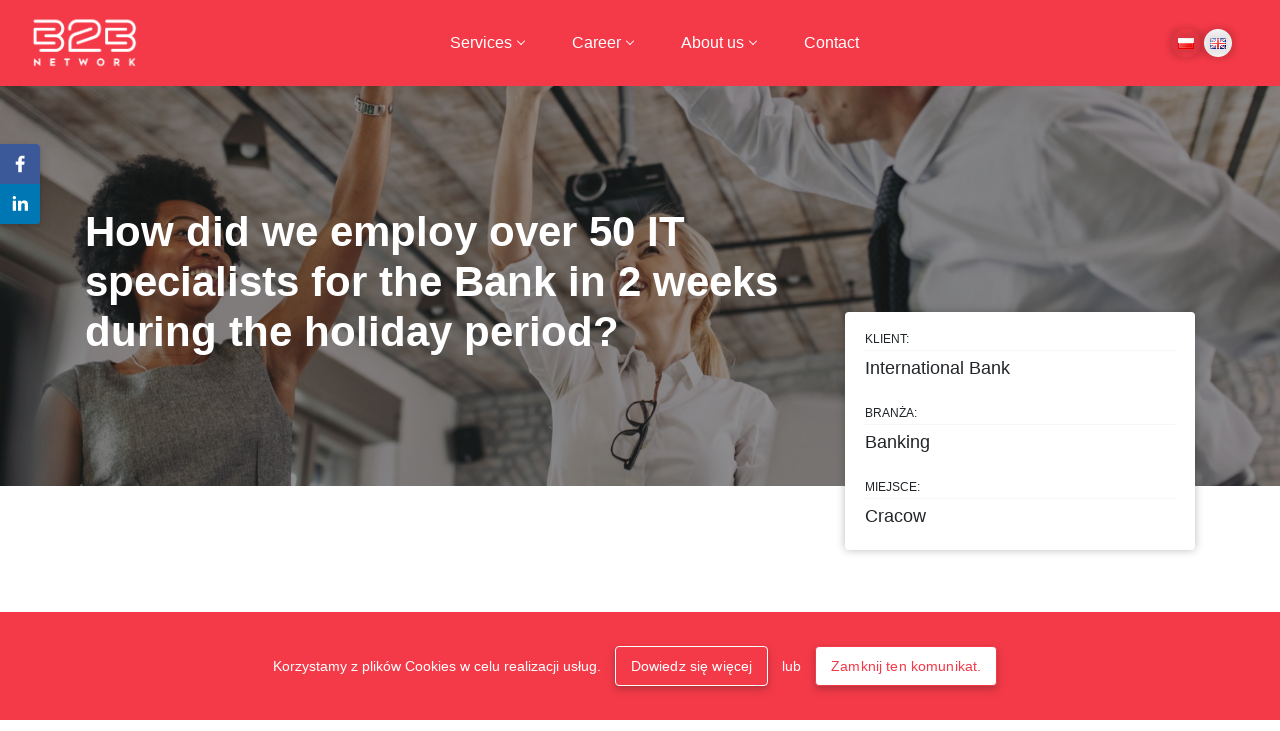

--- FILE ---
content_type: text/html; charset=UTF-8
request_url: https://b2bnetwork.pl/en/case-study/how-we-hired-over-50-it-specialists-for-the-bank-in-2-weeks-during-the-holiday-season/
body_size: 11676
content:
<!doctype html><html lang="en-GB"><head> <meta charset="UTF-8">  <script>(function(w,d,s,l,i){w[l]=w[l]||[];w[l].push({'gtm.start': new Date().getTime(),event:'gtm.js'});var f=d.getElementsByTagName(s)[0], j=d.createElement(s),dl=l!='dataLayer'?'&l='+l:'';j.async=true;j.src= 'https://www.googletagmanager.com/gtm.js?id='+i+dl;f.parentNode.insertBefore(j,f); })(window,document,'script','dataLayer','GTM-P5RM38F');</script>  <meta name="viewport" content="width=device-width, initial-scale=1, shrink-to-fit=no"> <meta name='robots' content='index, follow, max-image-preview:large, max-snippet:-1, max-video-preview:-1'/><link rel="alternate" href="https://b2bnetwork.ai/pl/case-study/jak-zatrudnilismy-ponad-50-specjalistow-it-dla-banku-w-2-tygodnie-w-okresie-wakacyjnym/" hreflang="pl"/><link rel="alternate" href="https://b2bnetwork.ai/en/case-study/how-we-hired-over-50-it-specialists-for-the-bank-in-2-weeks-during-the-holiday-season/" hreflang="en"/><script>window._wca = window._wca || [];</script>  <title>How did we employ over 50 IT specialists for the Bank in 2 weeks during the holiday period? - B2Bnetwork - We are software testing experts</title> <link rel="canonical" href="https://b2bnetwork.ai/en/case-study/how-we-hired-over-50-it-specialists-for-the-bank-in-2-weeks-during-the-holiday-season/"/> <meta property="og:locale" content="en_GB"/> <meta property="og:locale:alternate" content="pl_PL"/> <meta property="og:type" content="article"/> <meta property="og:title" content="How did we employ over 50 IT specialists for the Bank in 2 weeks during the holiday period? - B2Bnetwork - We are software testing experts"/> <meta property="og:url" content="https://b2bnetwork.ai/en/case-study/how-we-hired-over-50-it-specialists-for-the-bank-in-2-weeks-during-the-holiday-season/"/> <meta property="og:site_name" content="B2Bnetwork - We are software testing experts"/> <meta property="article:modified_time" content="2020-07-03T07:43:17+00:00"/> <meta property="og:image" content="https://b2bnetwork.ai/wp-content/uploads/2020/04/cs-Outsourcing-Kadr-pl-i-ang-case-study-Bank-Krakow.jpg"/> <meta property="og:image:width" content="2000"/> <meta property="og:image:height" content="1333"/> <meta property="og:image:type" content="image/jpeg"/> <meta name="twitter:card" content="summary_large_image"/> <script type="application/ld+json" class="yoast-schema-graph">{"@context":"https://schema.org","@graph":[{"@type":"WebPage","@id":"https://b2bnetwork.ai/en/case-study/how-we-hired-over-50-it-specialists-for-the-bank-in-2-weeks-during-the-holiday-season/","url":"https://b2bnetwork.ai/en/case-study/how-we-hired-over-50-it-specialists-for-the-bank-in-2-weeks-during-the-holiday-season/","name":"How did we employ over 50 IT specialists for the Bank in 2 weeks during the holiday period? - B2Bnetwork - We are software testing experts","isPartOf":{"@id":"https://b2bnetwork.ai/en/home-page/#website"},"primaryImageOfPage":{"@id":"https://b2bnetwork.ai/en/case-study/how-we-hired-over-50-it-specialists-for-the-bank-in-2-weeks-during-the-holiday-season/#primaryimage"},"image":{"@id":"https://b2bnetwork.ai/en/case-study/how-we-hired-over-50-it-specialists-for-the-bank-in-2-weeks-during-the-holiday-season/#primaryimage"},"thumbnailUrl":"https://b2bnetwork.ai/wp-content/uploads/2020/04/cs-Outsourcing-Kadr-pl-i-ang-case-study-Bank-Krakow.jpg","datePublished":"2020-04-17T07:35:21+00:00","dateModified":"2020-07-03T07:43:17+00:00","breadcrumb":{"@id":"https://b2bnetwork.ai/en/case-study/how-we-hired-over-50-it-specialists-for-the-bank-in-2-weeks-during-the-holiday-season/#breadcrumb"},"inLanguage":"en-GB","potentialAction":[{"@type":"ReadAction","target":["https://b2bnetwork.ai/en/case-study/how-we-hired-over-50-it-specialists-for-the-bank-in-2-weeks-during-the-holiday-season/"]}]},{"@type":"ImageObject","inLanguage":"en-GB","@id":"https://b2bnetwork.ai/en/case-study/how-we-hired-over-50-it-specialists-for-the-bank-in-2-weeks-during-the-holiday-season/#primaryimage","url":"https://b2bnetwork.ai/wp-content/uploads/2020/04/cs-Outsourcing-Kadr-pl-i-ang-case-study-Bank-Krakow.jpg","contentUrl":"https://b2bnetwork.ai/wp-content/uploads/2020/04/cs-Outsourcing-Kadr-pl-i-ang-case-study-Bank-Krakow.jpg","width":2000,"height":1333,"caption":"Jak zatrudniliśmy ponad 50 specjalistów IT dla Banku w 2 tygodnie w okresie wakacyjnym?"},{"@type":"BreadcrumbList","@id":"https://b2bnetwork.ai/en/case-study/how-we-hired-over-50-it-specialists-for-the-bank-in-2-weeks-during-the-holiday-season/#breadcrumb","itemListElement":[{"@type":"ListItem","position":1,"name":"Strona główna","item":"https://b2bnetwork.ai/en/home-page/"},{"@type":"ListItem","position":2,"name":"Case Study","item":"https://b2bnetwork.ai/en/case-study/"},{"@type":"ListItem","position":3,"name":"How did we employ over 50 IT specialists for the Bank in 2 weeks during the holiday period?"}]},{"@type":"WebSite","@id":"https://b2bnetwork.ai/en/home-page/#website","url":"https://b2bnetwork.ai/en/home-page/","name":"B2Bnetwork - Innovating IT Solutions","description":"","potentialAction":[{"@type":"SearchAction","target":{"@type":"EntryPoint","urlTemplate":"https://b2bnetwork.ai/en/home-page/?s={search_term_string}"},"query-input":{"@type":"PropertyValueSpecification","valueRequired":true,"valueName":"search_term_string"}}],"inLanguage":"en-GB"}]}</script> <link rel='dns-prefetch' href='//b2bnetwork.ai'/><link rel='dns-prefetch' href='//stats.wp.com'/><link rel='dns-prefetch' href='//www.googletagmanager.com'/><link rel="alternate" type="application/rss+xml" title="B2Bnetwork - We are software testing experts &raquo; Feed" href="https://b2bnetwork.ai/en/feed/"/><link rel="alternate" type="application/rss+xml" title="B2Bnetwork - We are software testing experts &raquo; Comments Feed" href="https://b2bnetwork.ai/en/comments/feed/"/><link rel="alternate" title="oEmbed (JSON)" type="application/json+oembed" href="https://b2bnetwork.ai/wp-json/oembed/1.0/embed?url=https%3A%2F%2Fb2bnetwork.ai%2Fen%2Fcase-study%2Fhow-we-hired-over-50-it-specialists-for-the-bank-in-2-weeks-during-the-holiday-season%2F&#038;lang=en"/><link rel="alternate" title="oEmbed (XML)" type="text/xml+oembed" href="https://b2bnetwork.ai/wp-json/oembed/1.0/embed?url=https%3A%2F%2Fb2bnetwork.ai%2Fen%2Fcase-study%2Fhow-we-hired-over-50-it-specialists-for-the-bank-in-2-weeks-during-the-holiday-season%2F&#038;format=xml&#038;lang=en"/><style id='wp-img-auto-sizes-contain-inline-css' type='text/css'>img:is([sizes=auto i],[sizes^="auto," i]){contain-intrinsic-size:3000px 1500px}/*# sourceURL=wp-img-auto-sizes-contain-inline-css */</style><style id='classic-theme-styles-inline-css' type='text/css'>/*! This file is auto-generated */.wp-block-button__link{color:#fff;background-color:#32373c;border-radius:9999px;box-shadow:none;text-decoration:none;padding:calc(.667em + 2px) calc(1.333em + 2px);font-size:1.125em}.wp-block-file__button{background:#32373c;color:#fff;text-decoration:none}/*# sourceURL=/wp-includes/css/classic-themes.min.css */</style><link rel='stylesheet' id='woocommerce-layout-css' href='https://b2bnetwork.ai/wp-content/plugins/woocommerce/assets/css/woocommerce-layout.css?ver=10.4.3' type='text/css' media='all'/><style id='woocommerce-layout-inline-css' type='text/css'> .infinite-scroll .woocommerce-pagination { display: none; }/*# sourceURL=woocommerce-layout-inline-css */</style><link rel='stylesheet' id='woocommerce-smallscreen-css' href='https://b2bnetwork.ai/wp-content/plugins/woocommerce/assets/css/woocommerce-smallscreen.css?ver=10.4.3' type='text/css' media='only screen and (max-width: 768px)'/><link rel='stylesheet' id='woocommerce-general-css' href='https://b2bnetwork.ai/wp-content/plugins/woocommerce/assets/css/woocommerce.css?ver=10.4.3' type='text/css' media='all'/><style id='woocommerce-inline-inline-css' type='text/css'>.woocommerce form .form-row .required { visibility: visible; }/*# sourceURL=woocommerce-inline-inline-css */</style><link rel='stylesheet' id='si_theme-main-style-css' href='https://b2bnetwork.ai/wp-content/themes/b2bnetwork/style.css?ver=1.3' type='text/css' media='all'/><script type="text/javascript" src="https://b2bnetwork.ai/wp-includes/js/jquery/jquery.min.js?ver=3.7.1" id="jquery-core-js"></script><script type="text/javascript" src="https://b2bnetwork.ai/wp-includes/js/jquery/jquery-migrate.min.js?ver=3.4.1" id="jquery-migrate-js"></script><script type="text/javascript" src="https://b2bnetwork.ai/wp-content/plugins/woocommerce/assets/js/jquery-blockui/jquery.blockUI.min.js?ver=2.7.0-wc.10.4.3" id="wc-jquery-blockui-js" data-wp-strategy="defer"></script><script type="text/javascript" id="wc-add-to-cart-js-extra">/* <![CDATA[ */var wc_add_to_cart_params = {"ajax_url":"/wp-admin/admin-ajax.php","wc_ajax_url":"/?wc-ajax=%%endpoint%%","i18n_view_cart":"View basket","cart_url":"https://b2bnetwork.ai/pl/koszyk/","is_cart":"","cart_redirect_after_add":"yes"};//# sourceURL=wc-add-to-cart-js-extra/* ]]> */</script><script type="text/javascript" src="https://b2bnetwork.ai/wp-content/plugins/woocommerce/assets/js/frontend/add-to-cart.min.js?ver=10.4.3" id="wc-add-to-cart-js" defer="defer" data-wp-strategy="defer"></script><script type="text/javascript" src="https://b2bnetwork.ai/wp-content/plugins/woocommerce/assets/js/js-cookie/js.cookie.min.js?ver=2.1.4-wc.10.4.3" id="wc-js-cookie-js" data-wp-strategy="defer"></script><script type="text/javascript" src="https://stats.wp.com/s-202604.js" id="woocommerce-analytics-js" defer="defer" data-wp-strategy="defer"></script><script type="text/javascript" src="https://www.googletagmanager.com/gtag/js?id=GT-WF3GMB4W" id="google_gtagjs-js" async></script><script type="text/javascript" id="google_gtagjs-js-after">/* <![CDATA[ */window.dataLayer = window.dataLayer || [];function gtag(){dataLayer.push(arguments);}gtag("set","linker",{"domains":["b2bnetwork.ai"]});gtag("js", new Date());gtag("set", "developer_id.dZTNiMT", true);gtag("config", "GT-WF3GMB4W"); window._googlesitekit = window._googlesitekit || {}; window._googlesitekit.throttledEvents = []; window._googlesitekit.gtagEvent = (name, data) => { var key = JSON.stringify( { name, data } ); if ( !! window._googlesitekit.throttledEvents[ key ] ) { return; } window._googlesitekit.throttledEvents[ key ] = true; setTimeout( () => { delete window._googlesitekit.throttledEvents[ key ]; }, 5 ); gtag( "event", name, { ...data, event_source: "site-kit" } ); }; //# sourceURL=google_gtagjs-js-after/* ]]> */</script><link rel="https://api.w.org/" href="https://b2bnetwork.ai/wp-json/"/><link rel="EditURI" type="application/rsd+xml" title="RSD" href="https://b2bnetwork.ai/xmlrpc.php?rsd"/><meta name="generator" content="WordPress 6.9"/><meta name="generator" content="WooCommerce 10.4.3"/><link rel='shortlink' href='https://b2bnetwork.ai/?p=2053'/><script type="text/javascript">if(!window._buttonizer) { window._buttonizer = {}; };var _buttonizer_page_data = {"language":"en"};window._buttonizer.data = { ..._buttonizer_page_data, ...window._buttonizer.data };</script><meta name="cdp-version" content="1.5.0"/><meta name="generator" content="Site Kit by Google 1.170.0"/> <style>img#wpstats{display:none}</style> <noscript><style>.woocommerce-product-gallery{ opacity: 1 !important; }</style></noscript> <meta name="google-site-verification" content="E5wIJA_Mea_OKsXYdwWHeS0hzRfpFleMpwEuwSKvxIE"><script type='text/javascript'>!function(f,b,e,v,n,t,s){if(f.fbq)return;n=f.fbq=function(){n.callMethod?n.callMethod.apply(n,arguments):n.queue.push(arguments)};if(!f._fbq)f._fbq=n;n.push=n;n.loaded=!0;n.version='2.0';n.queue=[];t=b.createElement(e);t.async=!0;t.src=v;s=b.getElementsByTagName(e)[0];s.parentNode.insertBefore(t,s)}(window,document,'script','https://connect.facebook.net/en_US/fbevents.js');</script><script type='text/javascript'>var url = window.location.origin + '?ob=open-bridge'; fbq('set', 'openbridge', '371615523775528', url);fbq('init', '371615523775528', {}, { "agent": "wordpress-6.9-4.1.5"})</script><script type='text/javascript'> fbq('track', 'PageView', []); </script><script> (function(){ window.ldfdr = window.ldfdr || {}; (function(d, s, ss, fs){ fs = d.getElementsByTagName(s)[0]; function ce(src){ var cs = d.createElement(s); cs.src = src; setTimeout(function(){fs.parentNode.insertBefore(cs,fs)}, 1); } ce(ss); })(document, 'script', 'https://sc.lfeeder.com/lftracker_v1_Xbp1oaEGVQX7EdVj.js'); })(); </script><link rel="icon" href="https://b2bnetwork.ai/wp-content/uploads/2020/04/cropped-favicon-32x32.png" sizes="32x32"/><link rel="icon" href="https://b2bnetwork.ai/wp-content/uploads/2020/04/cropped-favicon-192x192.png" sizes="192x192"/><link rel="apple-touch-icon" href="https://b2bnetwork.ai/wp-content/uploads/2020/04/cropped-favicon-180x180.png"/><meta name="msapplication-TileImage" content="https://b2bnetwork.ai/wp-content/uploads/2020/04/cropped-favicon-270x270.png"/><style id='global-styles-inline-css' type='text/css'>
:root{--wp--preset--aspect-ratio--square: 1;--wp--preset--aspect-ratio--4-3: 4/3;--wp--preset--aspect-ratio--3-4: 3/4;--wp--preset--aspect-ratio--3-2: 3/2;--wp--preset--aspect-ratio--2-3: 2/3;--wp--preset--aspect-ratio--16-9: 16/9;--wp--preset--aspect-ratio--9-16: 9/16;--wp--preset--color--black: #000000;--wp--preset--color--cyan-bluish-gray: #abb8c3;--wp--preset--color--white: #ffffff;--wp--preset--color--pale-pink: #f78da7;--wp--preset--color--vivid-red: #cf2e2e;--wp--preset--color--luminous-vivid-orange: #ff6900;--wp--preset--color--luminous-vivid-amber: #fcb900;--wp--preset--color--light-green-cyan: #7bdcb5;--wp--preset--color--vivid-green-cyan: #00d084;--wp--preset--color--pale-cyan-blue: #8ed1fc;--wp--preset--color--vivid-cyan-blue: #0693e3;--wp--preset--color--vivid-purple: #9b51e0;--wp--preset--gradient--vivid-cyan-blue-to-vivid-purple: linear-gradient(135deg,rgb(6,147,227) 0%,rgb(155,81,224) 100%);--wp--preset--gradient--light-green-cyan-to-vivid-green-cyan: linear-gradient(135deg,rgb(122,220,180) 0%,rgb(0,208,130) 100%);--wp--preset--gradient--luminous-vivid-amber-to-luminous-vivid-orange: linear-gradient(135deg,rgb(252,185,0) 0%,rgb(255,105,0) 100%);--wp--preset--gradient--luminous-vivid-orange-to-vivid-red: linear-gradient(135deg,rgb(255,105,0) 0%,rgb(207,46,46) 100%);--wp--preset--gradient--very-light-gray-to-cyan-bluish-gray: linear-gradient(135deg,rgb(238,238,238) 0%,rgb(169,184,195) 100%);--wp--preset--gradient--cool-to-warm-spectrum: linear-gradient(135deg,rgb(74,234,220) 0%,rgb(151,120,209) 20%,rgb(207,42,186) 40%,rgb(238,44,130) 60%,rgb(251,105,98) 80%,rgb(254,248,76) 100%);--wp--preset--gradient--blush-light-purple: linear-gradient(135deg,rgb(255,206,236) 0%,rgb(152,150,240) 100%);--wp--preset--gradient--blush-bordeaux: linear-gradient(135deg,rgb(254,205,165) 0%,rgb(254,45,45) 50%,rgb(107,0,62) 100%);--wp--preset--gradient--luminous-dusk: linear-gradient(135deg,rgb(255,203,112) 0%,rgb(199,81,192) 50%,rgb(65,88,208) 100%);--wp--preset--gradient--pale-ocean: linear-gradient(135deg,rgb(255,245,203) 0%,rgb(182,227,212) 50%,rgb(51,167,181) 100%);--wp--preset--gradient--electric-grass: linear-gradient(135deg,rgb(202,248,128) 0%,rgb(113,206,126) 100%);--wp--preset--gradient--midnight: linear-gradient(135deg,rgb(2,3,129) 0%,rgb(40,116,252) 100%);--wp--preset--font-size--small: 13px;--wp--preset--font-size--medium: 20px;--wp--preset--font-size--large: 36px;--wp--preset--font-size--x-large: 42px;--wp--preset--spacing--20: 0.44rem;--wp--preset--spacing--30: 0.67rem;--wp--preset--spacing--40: 1rem;--wp--preset--spacing--50: 1.5rem;--wp--preset--spacing--60: 2.25rem;--wp--preset--spacing--70: 3.38rem;--wp--preset--spacing--80: 5.06rem;--wp--preset--shadow--natural: 6px 6px 9px rgba(0, 0, 0, 0.2);--wp--preset--shadow--deep: 12px 12px 50px rgba(0, 0, 0, 0.4);--wp--preset--shadow--sharp: 6px 6px 0px rgba(0, 0, 0, 0.2);--wp--preset--shadow--outlined: 6px 6px 0px -3px rgb(255, 255, 255), 6px 6px rgb(0, 0, 0);--wp--preset--shadow--crisp: 6px 6px 0px rgb(0, 0, 0);}:where(.is-layout-flex){gap: 0.5em;}:where(.is-layout-grid){gap: 0.5em;}body .is-layout-flex{display: flex;}.is-layout-flex{flex-wrap: wrap;align-items: center;}.is-layout-flex > :is(*, div){margin: 0;}body .is-layout-grid{display: grid;}.is-layout-grid > :is(*, div){margin: 0;}:where(.wp-block-columns.is-layout-flex){gap: 2em;}:where(.wp-block-columns.is-layout-grid){gap: 2em;}:where(.wp-block-post-template.is-layout-flex){gap: 1.25em;}:where(.wp-block-post-template.is-layout-grid){gap: 1.25em;}.has-black-color{color: var(--wp--preset--color--black) !important;}.has-cyan-bluish-gray-color{color: var(--wp--preset--color--cyan-bluish-gray) !important;}.has-white-color{color: var(--wp--preset--color--white) !important;}.has-pale-pink-color{color: var(--wp--preset--color--pale-pink) !important;}.has-vivid-red-color{color: var(--wp--preset--color--vivid-red) !important;}.has-luminous-vivid-orange-color{color: var(--wp--preset--color--luminous-vivid-orange) !important;}.has-luminous-vivid-amber-color{color: var(--wp--preset--color--luminous-vivid-amber) !important;}.has-light-green-cyan-color{color: var(--wp--preset--color--light-green-cyan) !important;}.has-vivid-green-cyan-color{color: var(--wp--preset--color--vivid-green-cyan) !important;}.has-pale-cyan-blue-color{color: var(--wp--preset--color--pale-cyan-blue) !important;}.has-vivid-cyan-blue-color{color: var(--wp--preset--color--vivid-cyan-blue) !important;}.has-vivid-purple-color{color: var(--wp--preset--color--vivid-purple) !important;}.has-black-background-color{background-color: var(--wp--preset--color--black) !important;}.has-cyan-bluish-gray-background-color{background-color: var(--wp--preset--color--cyan-bluish-gray) !important;}.has-white-background-color{background-color: var(--wp--preset--color--white) !important;}.has-pale-pink-background-color{background-color: var(--wp--preset--color--pale-pink) !important;}.has-vivid-red-background-color{background-color: var(--wp--preset--color--vivid-red) !important;}.has-luminous-vivid-orange-background-color{background-color: var(--wp--preset--color--luminous-vivid-orange) !important;}.has-luminous-vivid-amber-background-color{background-color: var(--wp--preset--color--luminous-vivid-amber) !important;}.has-light-green-cyan-background-color{background-color: var(--wp--preset--color--light-green-cyan) !important;}.has-vivid-green-cyan-background-color{background-color: var(--wp--preset--color--vivid-green-cyan) !important;}.has-pale-cyan-blue-background-color{background-color: var(--wp--preset--color--pale-cyan-blue) !important;}.has-vivid-cyan-blue-background-color{background-color: var(--wp--preset--color--vivid-cyan-blue) !important;}.has-vivid-purple-background-color{background-color: var(--wp--preset--color--vivid-purple) !important;}.has-black-border-color{border-color: var(--wp--preset--color--black) !important;}.has-cyan-bluish-gray-border-color{border-color: var(--wp--preset--color--cyan-bluish-gray) !important;}.has-white-border-color{border-color: var(--wp--preset--color--white) !important;}.has-pale-pink-border-color{border-color: var(--wp--preset--color--pale-pink) !important;}.has-vivid-red-border-color{border-color: var(--wp--preset--color--vivid-red) !important;}.has-luminous-vivid-orange-border-color{border-color: var(--wp--preset--color--luminous-vivid-orange) !important;}.has-luminous-vivid-amber-border-color{border-color: var(--wp--preset--color--luminous-vivid-amber) !important;}.has-light-green-cyan-border-color{border-color: var(--wp--preset--color--light-green-cyan) !important;}.has-vivid-green-cyan-border-color{border-color: var(--wp--preset--color--vivid-green-cyan) !important;}.has-pale-cyan-blue-border-color{border-color: var(--wp--preset--color--pale-cyan-blue) !important;}.has-vivid-cyan-blue-border-color{border-color: var(--wp--preset--color--vivid-cyan-blue) !important;}.has-vivid-purple-border-color{border-color: var(--wp--preset--color--vivid-purple) !important;}.has-vivid-cyan-blue-to-vivid-purple-gradient-background{background: var(--wp--preset--gradient--vivid-cyan-blue-to-vivid-purple) !important;}.has-light-green-cyan-to-vivid-green-cyan-gradient-background{background: var(--wp--preset--gradient--light-green-cyan-to-vivid-green-cyan) !important;}.has-luminous-vivid-amber-to-luminous-vivid-orange-gradient-background{background: var(--wp--preset--gradient--luminous-vivid-amber-to-luminous-vivid-orange) !important;}.has-luminous-vivid-orange-to-vivid-red-gradient-background{background: var(--wp--preset--gradient--luminous-vivid-orange-to-vivid-red) !important;}.has-very-light-gray-to-cyan-bluish-gray-gradient-background{background: var(--wp--preset--gradient--very-light-gray-to-cyan-bluish-gray) !important;}.has-cool-to-warm-spectrum-gradient-background{background: var(--wp--preset--gradient--cool-to-warm-spectrum) !important;}.has-blush-light-purple-gradient-background{background: var(--wp--preset--gradient--blush-light-purple) !important;}.has-blush-bordeaux-gradient-background{background: var(--wp--preset--gradient--blush-bordeaux) !important;}.has-luminous-dusk-gradient-background{background: var(--wp--preset--gradient--luminous-dusk) !important;}.has-pale-ocean-gradient-background{background: var(--wp--preset--gradient--pale-ocean) !important;}.has-electric-grass-gradient-background{background: var(--wp--preset--gradient--electric-grass) !important;}.has-midnight-gradient-background{background: var(--wp--preset--gradient--midnight) !important;}.has-small-font-size{font-size: var(--wp--preset--font-size--small) !important;}.has-medium-font-size{font-size: var(--wp--preset--font-size--medium) !important;}.has-large-font-size{font-size: var(--wp--preset--font-size--large) !important;}.has-x-large-font-size{font-size: var(--wp--preset--font-size--x-large) !important;}
/*# sourceURL=global-styles-inline-css */
</style>
<link rel='stylesheet' id='wc-blocks-style-css' href='https://b2bnetwork.ai/wp-content/plugins/woocommerce/assets/client/blocks/wc-blocks.css?ver=wc-10.4.3' type='text/css' media='all' />
</head><body class="wp-singular case-study-template-default single single-case-study postid-2053 wp-theme-b2bnetwork theme-b2bnetwork woocommerce-no-js" id="top">
  <noscript><iframe src="https://www.googletagmanager.com/ns.html?id=GTM-P5RM38F" height="0" width="0" style="display:none;visibility:hidden"></iframe></noscript>  <div class="social-media shadow__medium"> <a href="https://www.facebook.com/B2Bnetworksa/" target="_blank" class="social-media__item social-media--facebook"></a> <a href="https://www.linkedin.com/company/b2bnetwork/" target="_blank" class="social-media__item social-media--linkedin"></a> </div> <nav class="navbar navbar-expand-xl"> <div class="container-fluid"> <a class="navbar-brand" href="https://b2bnetwork.ai/en/home-page"> <img src="https://b2bnetwork.ai/wp-content/themes/b2bnetwork/images/B2Bnetwork_logo_white-16x9.png" alt="B2Bnetwork - We are software testing experts" style="max-height: 60px;"/> </a> <button class="navbar-toggler collapsed navbar-anim" type="button" data-toggle="collapse" data-target="#mainNavbar" aria-controls="mainNavbar" aria-expanded="false" aria-label="Toggle navigation"> <span class="navbar-hamburger"></span> </button> <div id="mainNavbar" class="collapse navbar-collapse"><ul id="menu-maintopmenu-en" class="navbar-nav ml-auto mr-auto"><li id="menu-item-1394" class="menu-item menu-item-type-custom menu-item-object-custom menu-item-has-children menu-item-1394 nav-item dropdown"><a href="#" class="nav-link dropdown-toggle" data-toggle="dropdown">Services</a><div class="dropdown-menu"><a href="https://b2bnetwork.ai/en/it-outsourcing/" class=" dropdown-item">Outsourcing of IT Engineers</a><a href="https://b2bnetwork.ai/en/data-analytics/" class=" dropdown-item">Data &#038; Analytics</a><a href="https://b2bnetwork.ai/en/cloud-solutions/" class=" dropdown-item">Cloud Solutions</a><a href="https://b2bnetwork.ai/en/cybersecurity/" class=" dropdown-item">Cybersecurity Services</a><a href="https://b2bnetwork.ai/en/dwp/" class=" dropdown-item">Digital Workplace</a><a href="https://b2bnetwork.ai/en/adm/" class=" dropdown-item">Application Development Management</a></div></li><li id="menu-item-1963" class="menu-item menu-item-type-custom menu-item-object-custom menu-item-has-children menu-item-1963 nav-item dropdown"><a href="#" class="nav-link dropdown-toggle" data-toggle="dropdown">Career</a><div class="dropdown-menu"><a href="https://b2bnetwork.ai/your-competences-our-project/" class=" dropdown-item">Competence Hub</a><a href="https://b2bnetwork.traffit.com/career/" class=" dropdown-item">Jobs</a><a href="https://b2bnetwork.ai/produkt/istqb-examination/" class=" dropdown-item">ISTQB Examination</a></div></li><li id="menu-item-1922" class="menu-item menu-item-type-custom menu-item-object-custom menu-item-has-children menu-item-1922 nav-item dropdown"><a href="#" class="nav-link dropdown-toggle" data-toggle="dropdown">About us</a><div class="dropdown-menu"><a href="https://b2bnetwork.ai/en/why-b2bnetwork/" class=" dropdown-item">Why B2Bnetwork?</a><a href="https://b2bnetwork.ai/en/academic-collaborations/" class=" dropdown-item">Academic Collaborations</a><a href="https://b2bnetwork.ai/en/ai-solutions/" class=" dropdown-item">AI Solutions</a><a href="https://b2bnetwork.ai/en/completed-projects/" class=" dropdown-item">Completed projects</a><a href="https://securitynetwork.ai/" class=" dropdown-item">Security Network</a><a href="https://cloud-network.ai/" class=" dropdown-item">Cloud Network</a><a href="https://qanetwork.ai/" class=" dropdown-item">QA Network</a><a href="https://academynetwork.ai/" class=" dropdown-item">Academy Network</a><a href="https://qanetwork.ai/" class=" dropdown-item">QA Network</a><a href="https://academynetwork.ai/" class=" dropdown-item">Academy Network</a></div></li><li id="menu-item-1935" class="menu-item menu-item-type-post_type menu-item-object-page menu-item-1935 nav-item"><a href="https://b2bnetwork.ai/en/contact/" class="nav-link">Contact</a></li></ul></div> <div class="col-auto navbar-langs"> <ul class="lang-switcher"> <li class="lang-item lang-item-3 lang-item-pl lang-item-first"><a lang="pl-PL" hreflang="pl-PL" href="https://b2bnetwork.ai/pl/case-study/jak-zatrudnilismy-ponad-50-specjalistow-it-dla-banku-w-2-tygodnie-w-okresie-wakacyjnym/"><img src="[data-uri]" alt="Polski" width="16" height="11" style="width: 16px; height: 11px;"/></a></li> <li class="lang-item lang-item-6 lang-item-en current-lang"><a lang="en-GB" hreflang="en-GB" href="https://b2bnetwork.ai/en/case-study/how-we-hired-over-50-it-specialists-for-the-bank-in-2-weeks-during-the-holiday-season/" aria-current="true"><img src="[data-uri]" alt="English" width="16" height="11" style="width: 16px; height: 11px;"/></a></li> </ul> </div> </div> </nav> <div class="page page__case-study"> <div class="images" style="background-image: url(https://b2bnetwork.ai/wp-content/uploads/2020/04/cs-Outsourcing-Kadr-pl-i-ang-case-study-Bank-Krakow.jpg);"> <div class="container"> <div class="row d-flex h-100"> <div class="col-sm-12 col-md-7 col-lg-8 d-flex align-items-center h-100"> <h1 class="title">How did we employ over 50 IT specialists for the Bank in 2 weeks during the holiday period?</h1> </div> <div class="col-sm-12 col-md-5 col-lg-4 d-flex align-items-end h-100"> <div class="short-info"> <div class="short-info__item"> <span class="short-info__label">Klient:</span> <p>International Bank</p> </div> <div class="short-info__item"> <span class="short-info__label">Branża:</span> <p>Banking</p> </div> <div class="short-info__item"> <span class="short-info__label">Miejsce:</span> <p>Cracow</p> </div> </div> </div> </div> </div> </div> <div class="content"> <div class="container"> <div class="row"> <div class="col-md-12 col-xl-6 mrg-b-32"> <h2 class="beauty-title"> <span>C</span> <span>Cel</span> </h2> <p>Employment of a large number of IT specialists with knowledge of the bank&#8217;s internal architecture.</p> </div> <div class="col-md-12 col-xl-6 mrg-b-32"> <h2 class="beauty-title"> <span>W</span> <span>Wyzwania</span> </h2> <p>Only two weeks to recruit a large number of IT specialists. There are no suitable specialists on the local Krakow market. Preparation and conducting of dedicated trainings for the Bank (processes and tools).</p> </div> <div class="col-12 mrg-b-32"> <h2 class="beauty-title"> <span>O</span> <span>Osiągnięcia</span> </h2> <p>Employment of over 50 IT specialists at the Bank in 2 weeks during the holiday season. The employed specialists were trained in the required technologies before the start of the project. Preparation and conducting of numerous trainings for the Bank&#8217;s employees as part of the IT outsourcing project.</p> </div> <div class="col-12"> <h2 class="beauty-title"> <span>Z</span> <span>Zapewnione usługi</span> </h2> <p>Technical and business analysis of IT profiles for employment in the Bank. Preparation of a list of IT specialists for the Bank&#8217;s needs. Conducting internal trainings (business and technical) of the T24 system and banking architecture. Preparation of the relocation process and rental of premises in Krakow. Help consultants in moving to new apartments.</p> </div> </div> </div> </div> </div> <section class="section section__short-contact"> <div class="container"> <div class="short-contact"> <div class="short-contact--title"> <h2> Masz pytania? </h2> <p> Skontaktuj się z nami! </p> </div> <div class="short-contact--images"> </div> <div class="short-contact--contact-data"> <div class="short-contact--contact-data__content"> <span class="name"> <strong> Ewelina Rudnik </strong> </span> <span > Recepcja </span> <a href="tel:+48577317312" class="icon icon__phone"> +48 577 317 312 </a> <a href="mailto:recepcja@b2bnetwork.pl " class="icon icon__email"> recepcja@b2bnetwork.pl </a> </div> </div> </div> </div> </section><a href="#top" class="slideUp shadow__medium"> <img src="https://b2bnetwork.ai/wp-content/themes/b2bnetwork/images/icon/arrow-right-white.svg" alt=""></a><footer class="footer"> <svg xmlns="http://www.w3.org/2000/svg" viewBox="0 0 1440 100" class="footer__wave"> <path stroke="null" opacity="0.25" fill="#002aff" d="m-273.84478,49.69923l57.5897,6.00364c57.5897,5.7792 172.7691,18.12313 287.9485,20.92857c115.1794,2.80544 230.3588,-2.80544 345.53819,-11.95117c115.1794,-8.80907 230.3588,-21.153 345.53819,-32.93584c115.1794,-11.78284 210.05452,-17.97286 325.23391,-11.8009c115.1794,6.17197 250.66308,23.58374 308.25278,35.75934l57.5897,11.95117l0,107.72883l-57.5897,0c-57.5897,0 -172.7691,0 -287.9485,0c-115.1794,0 -230.3588,0 -345.53819,0c-115.1794,0 -230.3588,0 -345.53819,0c-115.1794,0 -230.3588,0 -345.53819,0c-115.1794,0 -230.3588,0 -287.9485,0l-57.5897,0l0,-125.68364z" id="svg_2"/> <path fill="#142136" d="m0,55.85304l48,6.00364c48,5.7792 144,18.12313 240,20.92857c96,2.80544 192,-2.80544 288,-11.95117c96,-8.80907 192,-21.153 288,-32.93584c96,-11.78284 175.07674,-17.97286 271.07674,-11.8009c96,6.17197 208.92326,23.58374 256.92326,35.75934l48,11.95117l0,107.72883l-48,0c-48,0 -144,0 -240,0c-96,0 -192,0 -288,0c-96,0 -192,0 -288,0c-96,0 -192,0 -288,0c-96,0 -192,0 -240,0l-48,0l0,-125.68364z" id="svg_1" stroke="null"/> </svg> <div class="container"> <div class="row align-items-start"> <div class="col-12"> <p><img loading="lazy" decoding="async" class="alignnone size-medium wp-image-213 aligncenter" src="https://b2bnetwork.pl/wp-content/uploads/2020/03/B2Bnetwork_logo_white-16x9-1-300x169.png" alt="" width="300" height="169" srcset="https://b2bnetwork.ai/wp-content/uploads/2020/03/B2Bnetwork_logo_white-16x9-1-300x169.png 300w, https://b2bnetwork.ai/wp-content/uploads/2020/03/B2Bnetwork_logo_white-16x9-1-600x338.png 600w, https://b2bnetwork.ai/wp-content/uploads/2020/03/B2Bnetwork_logo_white-16x9-1-768x432.png 768w, https://b2bnetwork.ai/wp-content/uploads/2020/03/B2Bnetwork_logo_white-16x9-1.png 912w" sizes="auto, (max-width: 300px) 100vw, 300px"/></p> </div> <div class="col-12 col-sm-6 col-lg"> <h2>B2Bnetwork</h2><p><strong>B2Bnetwork</strong> jest polską firmą, specjalizującą się w obszarze Quality Assurance oraz dostarczania specjalistów IT. Od 2015 r. zarządzamy w całości procesami testowymi u naszych Klientów.</p> </div> <div class="col-12 col-sm-6 col-lg"> <h2>Popularne usługi</h2><p><a href="https://b2bnetwork.ai/uslugi/outsourcing-kadr/">Body Leasing / Team Leasing</a><br/><a href="https://b2bnetwork.ai/uslugi/testowanie/qa-consulting/">QA Consulting</a><br/><a href="https://b2bnetwork.ai/uslugi/testowanie/testy-manualne/">Testy manualne</a><br/><a href="https://b2bnetwork.ai/uslugi/testowanie/testy-wydajnosciowe/">Testy wydajnościowe</a><br/><a href="https://b2bnetwork.ai/uslugi/testowanie/automatyzacja-testow/">Automatyzacja Testów</a><br/><a href="https://b2bnetwork.ai/uslugi/testowanie/testy-bezpieczenstwa/">Testy bezpieczeństwa</a><br/><a href="https://b2bnetwork.pl/szkolenia/stacjonarne/">Szkolenia stacjonarne</a><br/><a href="https://b2bnetwork.ai/szkolenia/dla-firm/">Szkolenia dla firm</a><br/><a href="https://ekurs.b2bnetwork.pl/">Szkolenia online</a></p> </div> <div class="col-12 col-sm-6 col-lg"> <h2>Darmowa wiedza</h2><p><a href="https://b2bnetwork.ai/baza-wiedzy/meetup/">Meetup</a><br/><a href="https://b2bnetwork.ai/baza-wiedzy/testblog/">TestBlog</a></p><h2>Kariera</h2><p><a href="https://b2bnetwork.ai/akademia-rekrutera/">Akademia Rekrutera</a><br/><a href="https://b2bnetwork.ai/freelance-rekruter-it/">Freelance Rekruter IT</a><br/><a href="https://b2bnetwork.ai/kariera/oferty-pracy/">Oferty pracy</a></p><p>&nbsp;</p> </div> <div class="col-12 col-sm-6 col-lg"> <h2>Kontakt</h2><p><strong>Adres:</strong><br/>Aleje Jerozolimskie 180<br/>02-486 Warszawa<br/><a href="tel:+48 577 317 312"> +48 577 317 312</a><br/><a href="mailto:office@b2bnetwork.pl">office@b2bnetwork.pl</a></p><p>Inspektor Ochrony Danych: <a href="mailto:IOD@b2bnetwork.pl">IOD@b2bnetwork.pl</a></p><p><a href="https://b2bnetwork.ai/sa/">Spółka akcyjna</a><br/><a href="https://b2bnetwork.ai/regulamin-szkolen-b2bnetwork/">Regulamin szkoleń</a><br/><a href="https://b2bnetwork.ai/regulamin-reklamacji-szkolen-b2bnetwork/">Regulamin reklamacji</a></p> </div> <div class="col-12 copy"> <p> Copyright © 2019-2026 B2B.net S. A. | All Rights Reserved. <a href="https://b2bnetwork.ai/en/privacy-policy/">Privacy policy</a> </p> <div class="social-media--footer"> <a href="https://www.facebook.com/B2Bnetworksa/" target="_blank" class="icon-facebook"></a> <a href="https://www.linkedin.com/company/b2bnetwork/" target="_blank" class="icon-linkedin"></a> <a href="https://www.instagram.com/b2bnetworksa/?hl=pl" target="_blank" class="icon-instagram"></a> <a href="https://twitter.com/bnetworksa" target="_blank" class="icon-twitter"></a> </div> </div> </div> </div></footer><script type="speculationrules">{"prefetch":[{"source":"document","where":{"and":[{"href_matches":"/*"},{"not":{"href_matches":["/wp-*.php","/wp-admin/*","/wp-content/uploads/*","/wp-content/*","/wp-content/plugins/*","/wp-content/themes/b2bnetwork/*","/*\\?(.+)"]}},{"not":{"selector_matches":"a[rel~=\"nofollow\"]"}},{"not":{"selector_matches":".no-prefetch, .no-prefetch a"}}]},"eagerness":"conservative"}]}</script>  <script type='text/javascript'> document.addEventListener( 'wpcf7mailsent', function( event ) { if( "fb_pxl_code" in event.detail.apiResponse){ eval(event.detail.apiResponse.fb_pxl_code); } }, false ); </script>  <div id='fb-pxl-ajax-code'></div> <script type='text/javascript'> (function () { var c = document.body.className; c = c.replace(/woocommerce-no-js/, 'woocommerce-js'); document.body.className = c; })(); </script> <script type="text/javascript">(function(n,t,c,d){if(t.getElementById(d)){return}var o=t.createElement('script');o.id=d;(o.async=!0),(o.src='https://cdn.buttonizer.io/embed.js'),(o.onload=function(){window.Buttonizer?window.Buttonizer.init(c):window.addEventListener('buttonizer_script_loaded',()=>window.Buttonizer.init(c))}),t.head.appendChild(o)})(window,document,'f8386ad4-a013-4107-8622-8e37cfedda89','buttonizer_script')</script><script type="text/javascript" src="https://b2bnetwork.ai/wp-includes/js/dist/hooks.min.js?ver=dd5603f07f9220ed27f1" id="wp-hooks-js"></script><script type="text/javascript" src="https://b2bnetwork.ai/wp-includes/js/dist/i18n.min.js?ver=c26c3dc7bed366793375" id="wp-i18n-js"></script><script type="text/javascript" id="wp-i18n-js-after">/* <![CDATA[ */wp.i18n.setLocaleData( { 'text direction\u0004ltr': [ 'ltr' ] } );//# sourceURL=wp-i18n-js-after/* ]]> */</script><script type="text/javascript" src="https://b2bnetwork.ai/wp-content/plugins/contact-form-7/includes/swv/js/index.js?ver=6.1.4" id="swv-js"></script><script type="text/javascript" id="contact-form-7-js-before">/* <![CDATA[ */var wpcf7 = { "api": { "root": "https:\/\/b2bnetwork.ai\/wp-json\/", "namespace": "contact-form-7\/v1" }};//# sourceURL=contact-form-7-js-before/* ]]> */</script><script type="text/javascript" src="https://b2bnetwork.ai/wp-content/plugins/contact-form-7/includes/js/index.js?ver=6.1.4" id="contact-form-7-js"></script><script type="text/javascript" id="woocommerce-js-extra">/* <![CDATA[ */var woocommerce_params = {"ajax_url":"/wp-admin/admin-ajax.php","wc_ajax_url":"/?wc-ajax=%%endpoint%%","i18n_password_show":"Show password","i18n_password_hide":"Hide password"};//# sourceURL=woocommerce-js-extra/* ]]> */</script><script type="text/javascript" src="https://b2bnetwork.ai/wp-content/plugins/woocommerce/assets/js/frontend/woocommerce.min.js?ver=10.4.3" id="woocommerce-js" data-wp-strategy="defer"></script><script type="text/javascript" src="https://b2bnetwork.ai/wp-content/themes/b2bnetwork/scripts/jquery-3.4.1.min.js?ver=1.0.0" id="si_theme-jquery-js"></script><script type="text/javascript" src="https://b2bnetwork.ai/wp-content/themes/b2bnetwork/scripts/scripts.bundle.js?ver=1.3" id="si_theme-scripts-js"></script><script type="text/javascript" src="https://b2bnetwork.ai/wp-includes/js/dist/vendor/wp-polyfill.min.js?ver=3.15.0" id="wp-polyfill-js"></script><script type="text/javascript" src="https://b2bnetwork.ai/wp-content/plugins/jetpack/jetpack_vendor/automattic/woocommerce-analytics/build/woocommerce-analytics-client.js?minify=false&amp;ver=75adc3c1e2933e2c8c6a" id="woocommerce-analytics-client-js" defer="defer" data-wp-strategy="defer"></script><script type="text/javascript" src="https://b2bnetwork.ai/wp-content/plugins/woocommerce/assets/js/sourcebuster/sourcebuster.min.js?ver=10.4.3" id="sourcebuster-js-js"></script><script type="text/javascript" id="wc-order-attribution-js-extra">/* <![CDATA[ */var wc_order_attribution = {"params":{"lifetime":1.0e-5,"session":30,"base64":false,"ajaxurl":"https://b2bnetwork.ai/wp-admin/admin-ajax.php","prefix":"wc_order_attribution_","allowTracking":true},"fields":{"source_type":"current.typ","referrer":"current_add.rf","utm_campaign":"current.cmp","utm_source":"current.src","utm_medium":"current.mdm","utm_content":"current.cnt","utm_id":"current.id","utm_term":"current.trm","utm_source_platform":"current.plt","utm_creative_format":"current.fmt","utm_marketing_tactic":"current.tct","session_entry":"current_add.ep","session_start_time":"current_add.fd","session_pages":"session.pgs","session_count":"udata.vst","user_agent":"udata.uag"}};//# sourceURL=wc-order-attribution-js-extra/* ]]> */</script><script type="text/javascript" src="https://b2bnetwork.ai/wp-content/plugins/woocommerce/assets/js/frontend/order-attribution.min.js?ver=10.4.3" id="wc-order-attribution-js"></script><script type="text/javascript" src="https://www.google.com/recaptcha/api.js?render=6LcZdOQUAAAAANfVjyQ1TO9K5LZWNBsv1ETL4KQU&amp;ver=3.0" id="google-recaptcha-js"></script><script type="text/javascript" id="wpcf7-recaptcha-js-before">/* <![CDATA[ */var wpcf7_recaptcha = { "sitekey": "6LcZdOQUAAAAANfVjyQ1TO9K5LZWNBsv1ETL4KQU", "actions": { "homepage": "homepage", "contactform": "contactform" }};//# sourceURL=wpcf7-recaptcha-js-before/* ]]> */</script><script type="text/javascript" src="https://b2bnetwork.ai/wp-content/plugins/contact-form-7/modules/recaptcha/index.js?ver=6.1.4" id="wpcf7-recaptcha-js"></script><script type="text/javascript" src="https://b2bnetwork.ai/wp-content/plugins/google-site-kit/dist/assets/js/googlesitekit-events-provider-contact-form-7-40476021fb6e59177033.js" id="googlesitekit-events-provider-contact-form-7-js" defer></script><script type="text/javascript" id="googlesitekit-events-provider-woocommerce-js-before">/* <![CDATA[ */window._googlesitekit.wcdata = window._googlesitekit.wcdata || {};window._googlesitekit.wcdata.products = [];window._googlesitekit.wcdata.add_to_cart = null;window._googlesitekit.wcdata.currency = "PLN";window._googlesitekit.wcdata.eventsToTrack = ["add_to_cart","purchase"];//# sourceURL=googlesitekit-events-provider-woocommerce-js-before/* ]]> */</script><script type="text/javascript" src="https://b2bnetwork.ai/wp-content/plugins/google-site-kit/dist/assets/js/googlesitekit-events-provider-woocommerce-9717a4b16d0ac7e06633.js" id="googlesitekit-events-provider-woocommerce-js" defer></script><script type="text/javascript" id="jetpack-stats-js-before">/* <![CDATA[ */_stq = window._stq || [];_stq.push([ "view", {"v":"ext","blog":"202067341","post":"2053","tz":"1","srv":"b2bnetwork.ai","j":"1:15.4"} ]);_stq.push([ "clickTrackerInit", "202067341", "2053" ]);//# sourceURL=jetpack-stats-js-before/* ]]> */</script><script type="text/javascript" src="https://stats.wp.com/e-202604.js" id="jetpack-stats-js" defer="defer" data-wp-strategy="defer"></script> <script type="text/javascript"> (function() { window.wcAnalytics = window.wcAnalytics || {}; const wcAnalytics = window.wcAnalytics; // Set the assets URL for webpack to find the split assets. wcAnalytics.assets_url = 'https://b2bnetwork.ai/wp-content/plugins/jetpack/jetpack_vendor/automattic/woocommerce-analytics/src/../build/'; // Set the REST API tracking endpoint URL. wcAnalytics.trackEndpoint = 'https://b2bnetwork.ai/wp-json/woocommerce-analytics/v1/track'; // Set common properties for all events. wcAnalytics.commonProps = {"blog_id":202067341,"store_id":"f84c4ef2-6bd0-4e8a-ba20-72c2ed2355dd","ui":null,"url":"https://b2bnetwork.ai","woo_version":"10.4.3","wp_version":"6.9","store_admin":0,"device":"desktop","store_currency":"PLN","timezone":"Europe/Warsaw","is_guest":1}; // Set the event queue. wcAnalytics.eventQueue = []; // Features. wcAnalytics.features = { ch: false, sessionTracking: false, proxy: false, }; wcAnalytics.breadcrumbs = ["Case Study","How did we employ over 50 IT specialists for the Bank in 2 weeks during the holiday period?"]; // Page context flags. wcAnalytics.pages = { isAccountPage: false, isCart: false, }; })(); </script> <div id="cookie-toolkit" class="cookie-bar"> <div class="container-fluid"> <div id="cookie-toolkit-wrap"> <p> Korzystamy z plików Cookies w celu realizacji usług. <a href="https://b2bnetwork.ai/en/privacy-policy/" class="btn btn--smaller btn--border__white shadow__medium"> Dowiedz się więcej </a> lub <button type="button" id="cookie-toolkit-accept" class="btn btn--smaller btn--border btn--border__red shadow__medium"> Zamknij ten komunikat. </button> </p> </div> </div> </div></body></html>

--- FILE ---
content_type: text/html; charset=utf-8
request_url: https://www.google.com/recaptcha/api2/anchor?ar=1&k=6LcZdOQUAAAAANfVjyQ1TO9K5LZWNBsv1ETL4KQU&co=aHR0cHM6Ly9iMmJuZXR3b3JrLnBsOjQ0Mw..&hl=en&v=PoyoqOPhxBO7pBk68S4YbpHZ&size=invisible&anchor-ms=20000&execute-ms=30000&cb=n5q1zlm7rff9
body_size: 48940
content:
<!DOCTYPE HTML><html dir="ltr" lang="en"><head><meta http-equiv="Content-Type" content="text/html; charset=UTF-8">
<meta http-equiv="X-UA-Compatible" content="IE=edge">
<title>reCAPTCHA</title>
<style type="text/css">
/* cyrillic-ext */
@font-face {
  font-family: 'Roboto';
  font-style: normal;
  font-weight: 400;
  font-stretch: 100%;
  src: url(//fonts.gstatic.com/s/roboto/v48/KFO7CnqEu92Fr1ME7kSn66aGLdTylUAMa3GUBHMdazTgWw.woff2) format('woff2');
  unicode-range: U+0460-052F, U+1C80-1C8A, U+20B4, U+2DE0-2DFF, U+A640-A69F, U+FE2E-FE2F;
}
/* cyrillic */
@font-face {
  font-family: 'Roboto';
  font-style: normal;
  font-weight: 400;
  font-stretch: 100%;
  src: url(//fonts.gstatic.com/s/roboto/v48/KFO7CnqEu92Fr1ME7kSn66aGLdTylUAMa3iUBHMdazTgWw.woff2) format('woff2');
  unicode-range: U+0301, U+0400-045F, U+0490-0491, U+04B0-04B1, U+2116;
}
/* greek-ext */
@font-face {
  font-family: 'Roboto';
  font-style: normal;
  font-weight: 400;
  font-stretch: 100%;
  src: url(//fonts.gstatic.com/s/roboto/v48/KFO7CnqEu92Fr1ME7kSn66aGLdTylUAMa3CUBHMdazTgWw.woff2) format('woff2');
  unicode-range: U+1F00-1FFF;
}
/* greek */
@font-face {
  font-family: 'Roboto';
  font-style: normal;
  font-weight: 400;
  font-stretch: 100%;
  src: url(//fonts.gstatic.com/s/roboto/v48/KFO7CnqEu92Fr1ME7kSn66aGLdTylUAMa3-UBHMdazTgWw.woff2) format('woff2');
  unicode-range: U+0370-0377, U+037A-037F, U+0384-038A, U+038C, U+038E-03A1, U+03A3-03FF;
}
/* math */
@font-face {
  font-family: 'Roboto';
  font-style: normal;
  font-weight: 400;
  font-stretch: 100%;
  src: url(//fonts.gstatic.com/s/roboto/v48/KFO7CnqEu92Fr1ME7kSn66aGLdTylUAMawCUBHMdazTgWw.woff2) format('woff2');
  unicode-range: U+0302-0303, U+0305, U+0307-0308, U+0310, U+0312, U+0315, U+031A, U+0326-0327, U+032C, U+032F-0330, U+0332-0333, U+0338, U+033A, U+0346, U+034D, U+0391-03A1, U+03A3-03A9, U+03B1-03C9, U+03D1, U+03D5-03D6, U+03F0-03F1, U+03F4-03F5, U+2016-2017, U+2034-2038, U+203C, U+2040, U+2043, U+2047, U+2050, U+2057, U+205F, U+2070-2071, U+2074-208E, U+2090-209C, U+20D0-20DC, U+20E1, U+20E5-20EF, U+2100-2112, U+2114-2115, U+2117-2121, U+2123-214F, U+2190, U+2192, U+2194-21AE, U+21B0-21E5, U+21F1-21F2, U+21F4-2211, U+2213-2214, U+2216-22FF, U+2308-230B, U+2310, U+2319, U+231C-2321, U+2336-237A, U+237C, U+2395, U+239B-23B7, U+23D0, U+23DC-23E1, U+2474-2475, U+25AF, U+25B3, U+25B7, U+25BD, U+25C1, U+25CA, U+25CC, U+25FB, U+266D-266F, U+27C0-27FF, U+2900-2AFF, U+2B0E-2B11, U+2B30-2B4C, U+2BFE, U+3030, U+FF5B, U+FF5D, U+1D400-1D7FF, U+1EE00-1EEFF;
}
/* symbols */
@font-face {
  font-family: 'Roboto';
  font-style: normal;
  font-weight: 400;
  font-stretch: 100%;
  src: url(//fonts.gstatic.com/s/roboto/v48/KFO7CnqEu92Fr1ME7kSn66aGLdTylUAMaxKUBHMdazTgWw.woff2) format('woff2');
  unicode-range: U+0001-000C, U+000E-001F, U+007F-009F, U+20DD-20E0, U+20E2-20E4, U+2150-218F, U+2190, U+2192, U+2194-2199, U+21AF, U+21E6-21F0, U+21F3, U+2218-2219, U+2299, U+22C4-22C6, U+2300-243F, U+2440-244A, U+2460-24FF, U+25A0-27BF, U+2800-28FF, U+2921-2922, U+2981, U+29BF, U+29EB, U+2B00-2BFF, U+4DC0-4DFF, U+FFF9-FFFB, U+10140-1018E, U+10190-1019C, U+101A0, U+101D0-101FD, U+102E0-102FB, U+10E60-10E7E, U+1D2C0-1D2D3, U+1D2E0-1D37F, U+1F000-1F0FF, U+1F100-1F1AD, U+1F1E6-1F1FF, U+1F30D-1F30F, U+1F315, U+1F31C, U+1F31E, U+1F320-1F32C, U+1F336, U+1F378, U+1F37D, U+1F382, U+1F393-1F39F, U+1F3A7-1F3A8, U+1F3AC-1F3AF, U+1F3C2, U+1F3C4-1F3C6, U+1F3CA-1F3CE, U+1F3D4-1F3E0, U+1F3ED, U+1F3F1-1F3F3, U+1F3F5-1F3F7, U+1F408, U+1F415, U+1F41F, U+1F426, U+1F43F, U+1F441-1F442, U+1F444, U+1F446-1F449, U+1F44C-1F44E, U+1F453, U+1F46A, U+1F47D, U+1F4A3, U+1F4B0, U+1F4B3, U+1F4B9, U+1F4BB, U+1F4BF, U+1F4C8-1F4CB, U+1F4D6, U+1F4DA, U+1F4DF, U+1F4E3-1F4E6, U+1F4EA-1F4ED, U+1F4F7, U+1F4F9-1F4FB, U+1F4FD-1F4FE, U+1F503, U+1F507-1F50B, U+1F50D, U+1F512-1F513, U+1F53E-1F54A, U+1F54F-1F5FA, U+1F610, U+1F650-1F67F, U+1F687, U+1F68D, U+1F691, U+1F694, U+1F698, U+1F6AD, U+1F6B2, U+1F6B9-1F6BA, U+1F6BC, U+1F6C6-1F6CF, U+1F6D3-1F6D7, U+1F6E0-1F6EA, U+1F6F0-1F6F3, U+1F6F7-1F6FC, U+1F700-1F7FF, U+1F800-1F80B, U+1F810-1F847, U+1F850-1F859, U+1F860-1F887, U+1F890-1F8AD, U+1F8B0-1F8BB, U+1F8C0-1F8C1, U+1F900-1F90B, U+1F93B, U+1F946, U+1F984, U+1F996, U+1F9E9, U+1FA00-1FA6F, U+1FA70-1FA7C, U+1FA80-1FA89, U+1FA8F-1FAC6, U+1FACE-1FADC, U+1FADF-1FAE9, U+1FAF0-1FAF8, U+1FB00-1FBFF;
}
/* vietnamese */
@font-face {
  font-family: 'Roboto';
  font-style: normal;
  font-weight: 400;
  font-stretch: 100%;
  src: url(//fonts.gstatic.com/s/roboto/v48/KFO7CnqEu92Fr1ME7kSn66aGLdTylUAMa3OUBHMdazTgWw.woff2) format('woff2');
  unicode-range: U+0102-0103, U+0110-0111, U+0128-0129, U+0168-0169, U+01A0-01A1, U+01AF-01B0, U+0300-0301, U+0303-0304, U+0308-0309, U+0323, U+0329, U+1EA0-1EF9, U+20AB;
}
/* latin-ext */
@font-face {
  font-family: 'Roboto';
  font-style: normal;
  font-weight: 400;
  font-stretch: 100%;
  src: url(//fonts.gstatic.com/s/roboto/v48/KFO7CnqEu92Fr1ME7kSn66aGLdTylUAMa3KUBHMdazTgWw.woff2) format('woff2');
  unicode-range: U+0100-02BA, U+02BD-02C5, U+02C7-02CC, U+02CE-02D7, U+02DD-02FF, U+0304, U+0308, U+0329, U+1D00-1DBF, U+1E00-1E9F, U+1EF2-1EFF, U+2020, U+20A0-20AB, U+20AD-20C0, U+2113, U+2C60-2C7F, U+A720-A7FF;
}
/* latin */
@font-face {
  font-family: 'Roboto';
  font-style: normal;
  font-weight: 400;
  font-stretch: 100%;
  src: url(//fonts.gstatic.com/s/roboto/v48/KFO7CnqEu92Fr1ME7kSn66aGLdTylUAMa3yUBHMdazQ.woff2) format('woff2');
  unicode-range: U+0000-00FF, U+0131, U+0152-0153, U+02BB-02BC, U+02C6, U+02DA, U+02DC, U+0304, U+0308, U+0329, U+2000-206F, U+20AC, U+2122, U+2191, U+2193, U+2212, U+2215, U+FEFF, U+FFFD;
}
/* cyrillic-ext */
@font-face {
  font-family: 'Roboto';
  font-style: normal;
  font-weight: 500;
  font-stretch: 100%;
  src: url(//fonts.gstatic.com/s/roboto/v48/KFO7CnqEu92Fr1ME7kSn66aGLdTylUAMa3GUBHMdazTgWw.woff2) format('woff2');
  unicode-range: U+0460-052F, U+1C80-1C8A, U+20B4, U+2DE0-2DFF, U+A640-A69F, U+FE2E-FE2F;
}
/* cyrillic */
@font-face {
  font-family: 'Roboto';
  font-style: normal;
  font-weight: 500;
  font-stretch: 100%;
  src: url(//fonts.gstatic.com/s/roboto/v48/KFO7CnqEu92Fr1ME7kSn66aGLdTylUAMa3iUBHMdazTgWw.woff2) format('woff2');
  unicode-range: U+0301, U+0400-045F, U+0490-0491, U+04B0-04B1, U+2116;
}
/* greek-ext */
@font-face {
  font-family: 'Roboto';
  font-style: normal;
  font-weight: 500;
  font-stretch: 100%;
  src: url(//fonts.gstatic.com/s/roboto/v48/KFO7CnqEu92Fr1ME7kSn66aGLdTylUAMa3CUBHMdazTgWw.woff2) format('woff2');
  unicode-range: U+1F00-1FFF;
}
/* greek */
@font-face {
  font-family: 'Roboto';
  font-style: normal;
  font-weight: 500;
  font-stretch: 100%;
  src: url(//fonts.gstatic.com/s/roboto/v48/KFO7CnqEu92Fr1ME7kSn66aGLdTylUAMa3-UBHMdazTgWw.woff2) format('woff2');
  unicode-range: U+0370-0377, U+037A-037F, U+0384-038A, U+038C, U+038E-03A1, U+03A3-03FF;
}
/* math */
@font-face {
  font-family: 'Roboto';
  font-style: normal;
  font-weight: 500;
  font-stretch: 100%;
  src: url(//fonts.gstatic.com/s/roboto/v48/KFO7CnqEu92Fr1ME7kSn66aGLdTylUAMawCUBHMdazTgWw.woff2) format('woff2');
  unicode-range: U+0302-0303, U+0305, U+0307-0308, U+0310, U+0312, U+0315, U+031A, U+0326-0327, U+032C, U+032F-0330, U+0332-0333, U+0338, U+033A, U+0346, U+034D, U+0391-03A1, U+03A3-03A9, U+03B1-03C9, U+03D1, U+03D5-03D6, U+03F0-03F1, U+03F4-03F5, U+2016-2017, U+2034-2038, U+203C, U+2040, U+2043, U+2047, U+2050, U+2057, U+205F, U+2070-2071, U+2074-208E, U+2090-209C, U+20D0-20DC, U+20E1, U+20E5-20EF, U+2100-2112, U+2114-2115, U+2117-2121, U+2123-214F, U+2190, U+2192, U+2194-21AE, U+21B0-21E5, U+21F1-21F2, U+21F4-2211, U+2213-2214, U+2216-22FF, U+2308-230B, U+2310, U+2319, U+231C-2321, U+2336-237A, U+237C, U+2395, U+239B-23B7, U+23D0, U+23DC-23E1, U+2474-2475, U+25AF, U+25B3, U+25B7, U+25BD, U+25C1, U+25CA, U+25CC, U+25FB, U+266D-266F, U+27C0-27FF, U+2900-2AFF, U+2B0E-2B11, U+2B30-2B4C, U+2BFE, U+3030, U+FF5B, U+FF5D, U+1D400-1D7FF, U+1EE00-1EEFF;
}
/* symbols */
@font-face {
  font-family: 'Roboto';
  font-style: normal;
  font-weight: 500;
  font-stretch: 100%;
  src: url(//fonts.gstatic.com/s/roboto/v48/KFO7CnqEu92Fr1ME7kSn66aGLdTylUAMaxKUBHMdazTgWw.woff2) format('woff2');
  unicode-range: U+0001-000C, U+000E-001F, U+007F-009F, U+20DD-20E0, U+20E2-20E4, U+2150-218F, U+2190, U+2192, U+2194-2199, U+21AF, U+21E6-21F0, U+21F3, U+2218-2219, U+2299, U+22C4-22C6, U+2300-243F, U+2440-244A, U+2460-24FF, U+25A0-27BF, U+2800-28FF, U+2921-2922, U+2981, U+29BF, U+29EB, U+2B00-2BFF, U+4DC0-4DFF, U+FFF9-FFFB, U+10140-1018E, U+10190-1019C, U+101A0, U+101D0-101FD, U+102E0-102FB, U+10E60-10E7E, U+1D2C0-1D2D3, U+1D2E0-1D37F, U+1F000-1F0FF, U+1F100-1F1AD, U+1F1E6-1F1FF, U+1F30D-1F30F, U+1F315, U+1F31C, U+1F31E, U+1F320-1F32C, U+1F336, U+1F378, U+1F37D, U+1F382, U+1F393-1F39F, U+1F3A7-1F3A8, U+1F3AC-1F3AF, U+1F3C2, U+1F3C4-1F3C6, U+1F3CA-1F3CE, U+1F3D4-1F3E0, U+1F3ED, U+1F3F1-1F3F3, U+1F3F5-1F3F7, U+1F408, U+1F415, U+1F41F, U+1F426, U+1F43F, U+1F441-1F442, U+1F444, U+1F446-1F449, U+1F44C-1F44E, U+1F453, U+1F46A, U+1F47D, U+1F4A3, U+1F4B0, U+1F4B3, U+1F4B9, U+1F4BB, U+1F4BF, U+1F4C8-1F4CB, U+1F4D6, U+1F4DA, U+1F4DF, U+1F4E3-1F4E6, U+1F4EA-1F4ED, U+1F4F7, U+1F4F9-1F4FB, U+1F4FD-1F4FE, U+1F503, U+1F507-1F50B, U+1F50D, U+1F512-1F513, U+1F53E-1F54A, U+1F54F-1F5FA, U+1F610, U+1F650-1F67F, U+1F687, U+1F68D, U+1F691, U+1F694, U+1F698, U+1F6AD, U+1F6B2, U+1F6B9-1F6BA, U+1F6BC, U+1F6C6-1F6CF, U+1F6D3-1F6D7, U+1F6E0-1F6EA, U+1F6F0-1F6F3, U+1F6F7-1F6FC, U+1F700-1F7FF, U+1F800-1F80B, U+1F810-1F847, U+1F850-1F859, U+1F860-1F887, U+1F890-1F8AD, U+1F8B0-1F8BB, U+1F8C0-1F8C1, U+1F900-1F90B, U+1F93B, U+1F946, U+1F984, U+1F996, U+1F9E9, U+1FA00-1FA6F, U+1FA70-1FA7C, U+1FA80-1FA89, U+1FA8F-1FAC6, U+1FACE-1FADC, U+1FADF-1FAE9, U+1FAF0-1FAF8, U+1FB00-1FBFF;
}
/* vietnamese */
@font-face {
  font-family: 'Roboto';
  font-style: normal;
  font-weight: 500;
  font-stretch: 100%;
  src: url(//fonts.gstatic.com/s/roboto/v48/KFO7CnqEu92Fr1ME7kSn66aGLdTylUAMa3OUBHMdazTgWw.woff2) format('woff2');
  unicode-range: U+0102-0103, U+0110-0111, U+0128-0129, U+0168-0169, U+01A0-01A1, U+01AF-01B0, U+0300-0301, U+0303-0304, U+0308-0309, U+0323, U+0329, U+1EA0-1EF9, U+20AB;
}
/* latin-ext */
@font-face {
  font-family: 'Roboto';
  font-style: normal;
  font-weight: 500;
  font-stretch: 100%;
  src: url(//fonts.gstatic.com/s/roboto/v48/KFO7CnqEu92Fr1ME7kSn66aGLdTylUAMa3KUBHMdazTgWw.woff2) format('woff2');
  unicode-range: U+0100-02BA, U+02BD-02C5, U+02C7-02CC, U+02CE-02D7, U+02DD-02FF, U+0304, U+0308, U+0329, U+1D00-1DBF, U+1E00-1E9F, U+1EF2-1EFF, U+2020, U+20A0-20AB, U+20AD-20C0, U+2113, U+2C60-2C7F, U+A720-A7FF;
}
/* latin */
@font-face {
  font-family: 'Roboto';
  font-style: normal;
  font-weight: 500;
  font-stretch: 100%;
  src: url(//fonts.gstatic.com/s/roboto/v48/KFO7CnqEu92Fr1ME7kSn66aGLdTylUAMa3yUBHMdazQ.woff2) format('woff2');
  unicode-range: U+0000-00FF, U+0131, U+0152-0153, U+02BB-02BC, U+02C6, U+02DA, U+02DC, U+0304, U+0308, U+0329, U+2000-206F, U+20AC, U+2122, U+2191, U+2193, U+2212, U+2215, U+FEFF, U+FFFD;
}
/* cyrillic-ext */
@font-face {
  font-family: 'Roboto';
  font-style: normal;
  font-weight: 900;
  font-stretch: 100%;
  src: url(//fonts.gstatic.com/s/roboto/v48/KFO7CnqEu92Fr1ME7kSn66aGLdTylUAMa3GUBHMdazTgWw.woff2) format('woff2');
  unicode-range: U+0460-052F, U+1C80-1C8A, U+20B4, U+2DE0-2DFF, U+A640-A69F, U+FE2E-FE2F;
}
/* cyrillic */
@font-face {
  font-family: 'Roboto';
  font-style: normal;
  font-weight: 900;
  font-stretch: 100%;
  src: url(//fonts.gstatic.com/s/roboto/v48/KFO7CnqEu92Fr1ME7kSn66aGLdTylUAMa3iUBHMdazTgWw.woff2) format('woff2');
  unicode-range: U+0301, U+0400-045F, U+0490-0491, U+04B0-04B1, U+2116;
}
/* greek-ext */
@font-face {
  font-family: 'Roboto';
  font-style: normal;
  font-weight: 900;
  font-stretch: 100%;
  src: url(//fonts.gstatic.com/s/roboto/v48/KFO7CnqEu92Fr1ME7kSn66aGLdTylUAMa3CUBHMdazTgWw.woff2) format('woff2');
  unicode-range: U+1F00-1FFF;
}
/* greek */
@font-face {
  font-family: 'Roboto';
  font-style: normal;
  font-weight: 900;
  font-stretch: 100%;
  src: url(//fonts.gstatic.com/s/roboto/v48/KFO7CnqEu92Fr1ME7kSn66aGLdTylUAMa3-UBHMdazTgWw.woff2) format('woff2');
  unicode-range: U+0370-0377, U+037A-037F, U+0384-038A, U+038C, U+038E-03A1, U+03A3-03FF;
}
/* math */
@font-face {
  font-family: 'Roboto';
  font-style: normal;
  font-weight: 900;
  font-stretch: 100%;
  src: url(//fonts.gstatic.com/s/roboto/v48/KFO7CnqEu92Fr1ME7kSn66aGLdTylUAMawCUBHMdazTgWw.woff2) format('woff2');
  unicode-range: U+0302-0303, U+0305, U+0307-0308, U+0310, U+0312, U+0315, U+031A, U+0326-0327, U+032C, U+032F-0330, U+0332-0333, U+0338, U+033A, U+0346, U+034D, U+0391-03A1, U+03A3-03A9, U+03B1-03C9, U+03D1, U+03D5-03D6, U+03F0-03F1, U+03F4-03F5, U+2016-2017, U+2034-2038, U+203C, U+2040, U+2043, U+2047, U+2050, U+2057, U+205F, U+2070-2071, U+2074-208E, U+2090-209C, U+20D0-20DC, U+20E1, U+20E5-20EF, U+2100-2112, U+2114-2115, U+2117-2121, U+2123-214F, U+2190, U+2192, U+2194-21AE, U+21B0-21E5, U+21F1-21F2, U+21F4-2211, U+2213-2214, U+2216-22FF, U+2308-230B, U+2310, U+2319, U+231C-2321, U+2336-237A, U+237C, U+2395, U+239B-23B7, U+23D0, U+23DC-23E1, U+2474-2475, U+25AF, U+25B3, U+25B7, U+25BD, U+25C1, U+25CA, U+25CC, U+25FB, U+266D-266F, U+27C0-27FF, U+2900-2AFF, U+2B0E-2B11, U+2B30-2B4C, U+2BFE, U+3030, U+FF5B, U+FF5D, U+1D400-1D7FF, U+1EE00-1EEFF;
}
/* symbols */
@font-face {
  font-family: 'Roboto';
  font-style: normal;
  font-weight: 900;
  font-stretch: 100%;
  src: url(//fonts.gstatic.com/s/roboto/v48/KFO7CnqEu92Fr1ME7kSn66aGLdTylUAMaxKUBHMdazTgWw.woff2) format('woff2');
  unicode-range: U+0001-000C, U+000E-001F, U+007F-009F, U+20DD-20E0, U+20E2-20E4, U+2150-218F, U+2190, U+2192, U+2194-2199, U+21AF, U+21E6-21F0, U+21F3, U+2218-2219, U+2299, U+22C4-22C6, U+2300-243F, U+2440-244A, U+2460-24FF, U+25A0-27BF, U+2800-28FF, U+2921-2922, U+2981, U+29BF, U+29EB, U+2B00-2BFF, U+4DC0-4DFF, U+FFF9-FFFB, U+10140-1018E, U+10190-1019C, U+101A0, U+101D0-101FD, U+102E0-102FB, U+10E60-10E7E, U+1D2C0-1D2D3, U+1D2E0-1D37F, U+1F000-1F0FF, U+1F100-1F1AD, U+1F1E6-1F1FF, U+1F30D-1F30F, U+1F315, U+1F31C, U+1F31E, U+1F320-1F32C, U+1F336, U+1F378, U+1F37D, U+1F382, U+1F393-1F39F, U+1F3A7-1F3A8, U+1F3AC-1F3AF, U+1F3C2, U+1F3C4-1F3C6, U+1F3CA-1F3CE, U+1F3D4-1F3E0, U+1F3ED, U+1F3F1-1F3F3, U+1F3F5-1F3F7, U+1F408, U+1F415, U+1F41F, U+1F426, U+1F43F, U+1F441-1F442, U+1F444, U+1F446-1F449, U+1F44C-1F44E, U+1F453, U+1F46A, U+1F47D, U+1F4A3, U+1F4B0, U+1F4B3, U+1F4B9, U+1F4BB, U+1F4BF, U+1F4C8-1F4CB, U+1F4D6, U+1F4DA, U+1F4DF, U+1F4E3-1F4E6, U+1F4EA-1F4ED, U+1F4F7, U+1F4F9-1F4FB, U+1F4FD-1F4FE, U+1F503, U+1F507-1F50B, U+1F50D, U+1F512-1F513, U+1F53E-1F54A, U+1F54F-1F5FA, U+1F610, U+1F650-1F67F, U+1F687, U+1F68D, U+1F691, U+1F694, U+1F698, U+1F6AD, U+1F6B2, U+1F6B9-1F6BA, U+1F6BC, U+1F6C6-1F6CF, U+1F6D3-1F6D7, U+1F6E0-1F6EA, U+1F6F0-1F6F3, U+1F6F7-1F6FC, U+1F700-1F7FF, U+1F800-1F80B, U+1F810-1F847, U+1F850-1F859, U+1F860-1F887, U+1F890-1F8AD, U+1F8B0-1F8BB, U+1F8C0-1F8C1, U+1F900-1F90B, U+1F93B, U+1F946, U+1F984, U+1F996, U+1F9E9, U+1FA00-1FA6F, U+1FA70-1FA7C, U+1FA80-1FA89, U+1FA8F-1FAC6, U+1FACE-1FADC, U+1FADF-1FAE9, U+1FAF0-1FAF8, U+1FB00-1FBFF;
}
/* vietnamese */
@font-face {
  font-family: 'Roboto';
  font-style: normal;
  font-weight: 900;
  font-stretch: 100%;
  src: url(//fonts.gstatic.com/s/roboto/v48/KFO7CnqEu92Fr1ME7kSn66aGLdTylUAMa3OUBHMdazTgWw.woff2) format('woff2');
  unicode-range: U+0102-0103, U+0110-0111, U+0128-0129, U+0168-0169, U+01A0-01A1, U+01AF-01B0, U+0300-0301, U+0303-0304, U+0308-0309, U+0323, U+0329, U+1EA0-1EF9, U+20AB;
}
/* latin-ext */
@font-face {
  font-family: 'Roboto';
  font-style: normal;
  font-weight: 900;
  font-stretch: 100%;
  src: url(//fonts.gstatic.com/s/roboto/v48/KFO7CnqEu92Fr1ME7kSn66aGLdTylUAMa3KUBHMdazTgWw.woff2) format('woff2');
  unicode-range: U+0100-02BA, U+02BD-02C5, U+02C7-02CC, U+02CE-02D7, U+02DD-02FF, U+0304, U+0308, U+0329, U+1D00-1DBF, U+1E00-1E9F, U+1EF2-1EFF, U+2020, U+20A0-20AB, U+20AD-20C0, U+2113, U+2C60-2C7F, U+A720-A7FF;
}
/* latin */
@font-face {
  font-family: 'Roboto';
  font-style: normal;
  font-weight: 900;
  font-stretch: 100%;
  src: url(//fonts.gstatic.com/s/roboto/v48/KFO7CnqEu92Fr1ME7kSn66aGLdTylUAMa3yUBHMdazQ.woff2) format('woff2');
  unicode-range: U+0000-00FF, U+0131, U+0152-0153, U+02BB-02BC, U+02C6, U+02DA, U+02DC, U+0304, U+0308, U+0329, U+2000-206F, U+20AC, U+2122, U+2191, U+2193, U+2212, U+2215, U+FEFF, U+FFFD;
}

</style>
<link rel="stylesheet" type="text/css" href="https://www.gstatic.com/recaptcha/releases/PoyoqOPhxBO7pBk68S4YbpHZ/styles__ltr.css">
<script nonce="oM_Y2JkkiP59pyGIi9dMuw" type="text/javascript">window['__recaptcha_api'] = 'https://www.google.com/recaptcha/api2/';</script>
<script type="text/javascript" src="https://www.gstatic.com/recaptcha/releases/PoyoqOPhxBO7pBk68S4YbpHZ/recaptcha__en.js" nonce="oM_Y2JkkiP59pyGIi9dMuw">
      
    </script></head>
<body><div id="rc-anchor-alert" class="rc-anchor-alert"></div>
<input type="hidden" id="recaptcha-token" value="[base64]">
<script type="text/javascript" nonce="oM_Y2JkkiP59pyGIi9dMuw">
      recaptcha.anchor.Main.init("[\x22ainput\x22,[\x22bgdata\x22,\x22\x22,\[base64]/[base64]/[base64]/[base64]/[base64]/[base64]/KGcoTywyNTMsTy5PKSxVRyhPLEMpKTpnKE8sMjUzLEMpLE8pKSxsKSksTykpfSxieT1mdW5jdGlvbihDLE8sdSxsKXtmb3IobD0odT1SKEMpLDApO08+MDtPLS0pbD1sPDw4fFooQyk7ZyhDLHUsbCl9LFVHPWZ1bmN0aW9uKEMsTyl7Qy5pLmxlbmd0aD4xMDQ/[base64]/[base64]/[base64]/[base64]/[base64]/[base64]/[base64]\\u003d\x22,\[base64]\x22,\x22YMK1McKHwrfCo8KDOwbCsCVew7HDp8KHwqHDssKcwpctw6UWwqTDkMOww7rDkcKLPcKBXjDDqMKZEcKCWFXDh8KwG07CisOLfVDCgMKlRMOMdMOBwqgUw6oawoV7wqnDrw7CoMOVWMK/w7PDpAfDpz4gBzTCt0EeS1nDujbCr0jDrD3Dr8Knw7dhw73CmMOEwogkw7Y7UksXwpYlK8OddMOmCsKTwpEMw6EDw6DCmSjDqsK0QMKFw6DCpcOTw4N0WmDClT/Cv8O+wrXDlTkRZx1FwoF4DsKNw7RDQsOgwql7wpRJX8OtCxVMwp3DpMKEIMOEw75XaSfCrx7ChyDCqG8NYBHCtX7DoMOgcVYJw494wpvCiFVtSQM7VsKOPifCgMO2U8OAwpFndsO8w4ojw53DgsOVw68+w6gNw4MjRcKEw6M6LFrDmitmwpYyw4LClMOGNSglTMOFGx/DkXzCsS16BTkjwoB3wqPChBjDrAnDl0R9wrnCpn3Dk1BqwosFwqXClDfDnMKAw4QnBEMxL8KSw7fCnsOWw6bDrcOIwoHCtkE1asOqw51uw5PDocKXL1VywpvDo1AtR8K2w6LCt8OLHsOhwqAIEcONAsKXUHdTw7U8HMO8w6bDsRfCqsO/UiQDYiwFw7/CpSpJwqLDix5IU8KBwodgRsO2w77DllnDqMO1wrXDunV3NibDisKWK1HDsXhHKR7DksOmwoPDjcOBwrPCqALCtsKEJiPCrMKPwpoYw6vDpm5lw78eEcKDfsKjwrzDn8KyZk1Cw5/DhwYaSiJyRcKMw5pDUsOxwrPCiWrDqwt8e8OeBhfCjMOdworDpsKBwp3DuUtkexgiTB9nFsK1w6ZHTHPDgsKADcKMWyTCgyPClSTCh8Obw5rCuifDksKzwqPCoMOoOsOXM8OSDFHCp0U9c8K2w7/DiMKywpHDu8KVw6F9wqlbw4DDhcKzbMKKwp/[base64]/CjcOAcTfCnB4hwrfCnFwbwpJUw57DicKAw6IaFcO2wpHDoUzDrm7DkcK2MktxU8Opw5LDvsKyCWV3w4zCk8KdwrlML8Oww4nDh0hcw5bDmRc6worDrSo2woBtA8K2wpU0w5llccObe2jChwFdd8Kgwr7CkcOAw5HCvsO1w6VEdi/CjMOgwo3CgztpQMOGw6ZtZ8OZw5Z4dMOHw5LDphp8w41VworCiS9MS8OWwr3DjsOCM8KZwpTDvsK6fsO7wqrChyFZWXEMbSjCu8O7w4tfLMO0BA1Kw6LDu3TDox7Ds3UZZ8Knw70DUMK9wqUtw6PDlcOZKWzDgsKyZ2vCg3/Cj8OPA8OAw5LChWIHwpbCj8OXw5LChcKdwpfCv3ICM8O/JHtbw5TCsMKSwo7DlcOkwrzDq8KHwr8lw6xXSMKfw5HCijENdFYgw6MQf8Kowq7CicKYw6Rrwr7CjcOyRMOmwrPCh8OCY2nDgsKpwosFwo4Qw45wI1s+wpJHZlwpIMKQRVDDl3A9GU4gw77DusOrI8OPYcOQw44ow64+w6nCkcKCwp/Cj8KLAVfDun7Doit0fjLClsOYw7E2fgViw6XDlXJ3wpHCocKXNMOwwqIdwqZ3wr9aw41zwqXCh2HCsn/[base64]/CvsOXwpMSwpELCzVLXg8Vw5bDm3fDhDfCuxLCiMK7CghacH9FwqIDwot6XMKyw6hwaGbCt8Oiw7HCkMK3R8OgRMKaw4TClMKiw4XDpQvCscKMw7jDmMKSOXQqwr7DssO2w6XDtnRhw7vDt8KYw5DCkgkew7lYAMKrSSDCiMKgw5woVcOAfgTDsktkPX90ZMKCw6dDNi/DimjCgnhYP1ZUfTXDgcKxwoXCv2vDlDgsZRh4wqMsJiwywqnCuMKEwqlew618w7TDksOkwqwow54Uwq/DjRfCvC3Cp8KGwo/DhjjCkkLDvMOfwoZpwq9jwpt9bcOJw47DpWsXBsKOw6QyLsOSEsOzMcK/[base64]/wqXCncOzX8OCwojCh8OSLlbCt2nDpgbDhMOzw5xTwpzDliwCw7l5wo9/H8KqwpPCrCDDmcKFEcKXHAR0KsKWIy/ClMOmAxtCDcKnAsKSw6Fkwr3CvTpsOMOZwoEJRAzDhsKaw57Dm8KQwrt4w4PCv0waVMKfw6tCRS3DnMKKSMKjwq3DksOIRsOxQ8K2woNocUAbwpnDiAAgd8OPwo/CmBo3esKbwpluwqMgDh4BwplKEAE2wphtwqsZXjB8wrjDmsOewqcEwqg6Bi3DqMO9ES/DosKlB8Oxwr7DhBghU8KEwq1pwrw4w6FCwqotMWHDnRLDi8KdGcOqw6k4TcKAwpPCpcOjwrYGwoACYi88wqDDlMOAXiN/RiXCl8OGw48fw7IecFc+w6jCp8OywoTDtULDusOUwr0CBcOlbHRXLCVXw67Dpl/Ck8OIYsOGwrAWw4F0w6FuRl/CrWNPDkNyRgTCswXDssO0wqANwrnCpMOlacKzw7YBw7vDvl/[base64]/CnyBPwrDCrFXChWwSTcKow5PCmMK/w6zCs8OOw5rCjcOtOsKew6/DpULDrhLDksKKV8KzG8KlCiVPw7DDq2nDjsOeS8OTfMKvYAkjHcKNXcOHRVTDoEBtUcKuw4zDssO2w7nCgmwDw6sSw6onwoIHwr3ClyPDvxEQw63DqC7CrcOTRDIOw4J0w6Y0wrcmBMKqwr4ZPsKowo/CrsKoRcKCVS5cwr/CqsKaCiReOnTCjsKrw5rCphzDq0bDrsKVMibCjMO+wrLCiFECUcO0w7MGb2BOdcOHwq7CliLDi2RKwoF/ScOfaTBBw7jCoMO3VSYOeRrDu8KcGHTCkTDCpMKxccKecWshwox6VsKAw6/CmTZnZcOeB8K2FmDDoMO9w5BVw4TDgFHDiMKvwoQyRCY5w6fDiMK4w7pnw79vZcORdT4ywovChcKXYXHDrHzDpAYCVsKQw5BCO8K/fDhbwo7DiV9sF8OpDMOAw6TDksOYS8KYwpTDqHDCg8OtDlQmfCE6VUvDvD7DqsK3RMKUBMO/f2bDs0EZbw5mMMOww5wNw5jDrSMkAAlHFsOWwoVZTUUbUzBMw45KwpQDImVFJsO5w591wo0zQj9IC0tCDj/Ct8OzE1sKwq3ChMKsNcKkMn7CnDTCpTtBeQbDo8Ofb8K9S8KDw77Dg2bClw9gw5TCrwnCjsK/wqlmDcOYw7dEwp8cwpfDlcONw6TDo8KBHcOvEwcpJ8KJPVg/fsO9w5zDkSnCmcO7woXCnsOnKiDCtxwUR8OvPQnDgMOmGMOhX3/[base64]/OsKawrMrJsOINsOKCcO1w6/Dv13Cn3nCucKcwqzCg8K2wqNyQMOPwo/DlAc0AzTCtTk6w7Uxw5UowpvCvF/[base64]/CnsOWwqMuBMKSwqDDtMKzNELDrsK7a2xFw7xte1nCnMO+E8O0w7XDkMKMw5/DgCMGw4XDrMKjwo0Zw4TCnCTDgcOgwrjCn8K7woNAHCfCkGZzU8OaW8OtRsKqMMKpH8OXw5gdCCHDgcOxa8OEanJJBsKQw78mw7DCqsK1wrUYw7LDs8ODw5/CiVJUZ2hQRhgQBj7DtcO4w7bCmcO8YgFKLj7Dk8KTYDEOw7htXXNmw6EpSAFREMKHw7/CgCQfVMOuTMO1fMKUw5B2wqnDhTlnw5nDhsKib8KEOcKRJ8O9wrArWSLCt2nCnMKRdsO+FyfDgWMELiF7wqdqw4jDrcK6wqFTAcONwpBbw6zCnRRhw5jDvw3Dh8KPRBpjw7klKnoYwq/Cvm3CgsOdAsKRQ3AaWMO2w6DDgCLCicOZB8OPwqvCiV7DghInIMKCDnfChcKAw5cIwovDpkTClVdYw4QkQwTClcOAXcODw5vCmQ52THZwY8KdJcKHAjPDrsKdP8KIwpdjd8K7w41IP8Kjw508ZHDCvsOzw53CnsK8w7I8S1h6wpfCng0HW1TDoxN6wpR7wqbDqXd/wrUTHCRSw4A7wpfDncKww7bDqxVCwo0NPMKIw50FFsK/wr/CoMKfSsKiw7ofRVoRw7bDhcOod0zDi8KHw6htw43DjXE9wqlvT8KtwrfCu8K6esK9KjXCgyllVVrCkMKUJ1zDq3LDmcK1wqfDrMORw7woSCPClmDCv106woBnUsKMAsKGA2LDusKNwp1AwoYyaQ/Ci2DCucKuMxptEyAnJE/CuMKBwowBw7rCqMKLwo4AGSUjHWw6UMOxBcOjw7lXfMOXw740wooWw7zDqVzCp0jCrsKjGmUYw5jDsgsSw7LCg8OBwo0TwrJUEsKOw78iKsKAwr8Sw7rDkcOkfsK8w7PDg8OWfMKVIcK1dcOWaiLCig3ChSFhwqfDpSgDPiLCusOQBMKww4N5wpxDfsK+wrzCqsKaTS/CjxFXw4vDlQzDmmoOwqtrw7jCkVl6Yx4zw7rDmEEQwoPDm8K8w7ktwrwCw5XCuMK3dTMaDRfDjll5cMOiDsOKQ1TCrsO/YhBSw4fDg8O3w5HCl3vCn8KlSFw0wql1wpjCvmjCq8O7w7vCgsKXwrjCpMKfw6x2Z8K2WWVtwrtASioww4hnwpXCrsO1wrBlVsKMWMOlLsKgDUfCs0HDvB0Dw6zDq8O1P1BjWiDDqXViKUPDjcOaSU/DmB/Dt0/CqWo7w4hKYhHCtsK0T8K9w6rDqcKyw73ChRJ9DMKMbwfDg8KDw4/[base64]/w57CrmvDh3bDiXwDNMKlQAbDjll/a8O7EMOyAMK3wr3DlsOAdzI9w4/CpsOxw7oldTpIUUfCsRlvw5bCj8OeBCTCq1ZBFw3DllPDmcKIEgN/Em/DmFwtw7UEwoLCgsOOw4rCoWLDoMKZFcOhw6XClRh9wpzCqG/[base64]/[base64]/CocKCDHDDogIjw6jDmcOgJcKvw51Iw6nDp2HDpCfDpXvCj1FZfsO/RkHDqXFrwpDDom07wqxAw6EpPWfDm8OrEMKzTcKaSsO9OcKUSsO6Yi50BMKYSsOJEFUTw5TChC/DlUfCljjDln3Dmz07w6EQYMKPV384w4LDuHd3V0LCggZvwpjDqmTCkcKXw4rCtRsow4fCj10mw4fCuMKzwrHDjsOxaXDCpMKbaxkBwrt3wrQYwoHCkR3Cny/DnFwUdsK9w7AjTcKVw6wIdFjDoMOqEBxeDMKlw5XCoC3CsCpVLE9sw6zCkMOyYsOdw5J0w5AEwpw0wqQ/XsKOwrPDhcOnI3zCscO5wqDDh8OsOm7DrcKTwp/[base64]/CjkjCoEnDk8OcBUjCgsK5bjfCn1TCrH9DAMOSwq/CrV3DllEnPB3DhU/DjsKpwrAXBXgIQ8OpeMKzwoHCtMOrIxfCgDTDtcO1O8O8wpvDjcOdXE7DkGLDqwJuwobDr8OMMsOIUQxWfGbCrsKAOsKMEsOEFCzCg8KGC8KFaTbCp37DscK8Q8KUwqgowovCr8ORwrfDpzgwYm/[base64]/DhMKkw6chwrPCqWrCrcKfw7HCgyHDocOOTcKpw4cXRy/CqcKnE2MzwrllwpbChMKPw6LDvsOuVMKywoJ9OjzDhsKiZsKlbcOsfcO0wqfCuXXCi8Kaw5rCgmRqOm87w78KZyTCgsOvLUptFVNtw4Z/w6rCscOSIm7Cn8OZNEbDr8ObwonCp3/CtsKQRMKOd8Oywo9zwoQTw73DnwnCnV3Co8Kpw5NFVjJHecOXw5/DrWbDtcOxXjvDvSAAwrnCsMOYwqgRwrvCtcOWwqrDjBDCins6UmfDlRgiCcOYecO1w4Y9CMKgS8OrHWYDw5XCpcO/JDPCqcKRwqIPC3/DtcOAw4Z3wpcLFMOKH8K0OA/[base64]/DmsKTw6rDkiJdwpZEJMORw6rCkGLCrcKddMOkw67DkRwRUAjDtcOjwr3Du2EqawjCqMKUecK/[base64]/CnmcHZRzClHxmTcO+M8KRBxDCl2fDuSjCpHTClQnCvMKMK3hSwq7CssO1EDzCmMK3McKOwqBvwrnCiMOHwo/CrcKNw57DgcKgS8KSXlXCrcOFVVgCw6zCnyjCksKoLcK7wq97wq/[base64]/DpkHCjcK8wqrDuUHDt8Kxw4jDlUrDqMKPbyvChsKcwq3DgFvDmFbDrDgKwrRgCMOTLcOlwofClkTCi8OXw7ILRcK2wo/DqsKUXWNowp/DvnfDq8O1wr4twqA7ZcKbKcK6C8ORfiMEwopjVsKpwq7CgTHCtDNGwqbChMKZHMOJw6cXZcKwWT8OwqFFwp4kR8KwHsK0ZsOJV3FlwpTCsMO2YFE3eGt4NUx/V0PDpHoEDMORdMOfwqPDq8OeQB12UMOFIyAGV8Ksw6fDjglPwopLWDjCvg1San7Do8O6w6HDocOhJTbChXhyEwfCiVLDnMObYFDCpBRnwp3DmMOnw6nDrGjCqkFxw7/DtcOiwrEjwqLCmMOlLsOVBsKCw4vCl8OgDxZsBh3Cj8KIBcOSwoQVfsO0KFLDs8OeIcKgCTjDtEjCuMO+w6XCnWLCpsK0CcK4w5XCgSZTJy/CrDMKw4zCr8KBfcOsEsOKGcKxw7jCpFrCicOdwpzCssKzIDF7w47CgMKSwqzCvwFqbMOzw6/[base64]/E8KxwpbDtx7Ds8Orw4dTw5EWwqBIwpUMw4jCtQo9w6lOdhhUwoTDp8Oww63Cp8O8wrvDhcKhwoMAW1B/bcOUw65KMhJTNAJ3D0XDrsO1woMwCsKVw71uNMKgaRfCmw7DhsO2wqDDtWtaw7rClxcHAsKYw5TDjlQ8GsOCcn3Dn8K7w4jDg8K/GMOsYMO6wrHClz/[base64]/ChXPCrkvDlMOrGzPDrA/[base64]/DiUV8w7M7SyXDlDjCu3bCtVIwNEMCRcOCw59AX8KuH33CusKWwpvDjMKoYsO+QcOewpvDriXDn8OxdGkFw7nDtiHDnMKOL8ORHsOrw53DpMKaScKiw6fCmcK/[base64]/DihDDkAgUw48dw47DncKuw4PCu0Y/L0RoAMOMHMK9GMOrw6TDq3lkwrrCmsObJjMxVcO9Q8OKwr7DgsO+FD/DjsKDw7wQw54ySQjDk8KSby/CqmJAw6zCr8KCVsKHwr/Cs0Ayw5zDosOcKsOoLcOawrRtMWvCvxsxZWxGwoPDtwQcOsKQw6DCrxTDq8OlwocaH17CtkzCo8OXw4tpEHxXwpUyaV3CplXCnsOhTysywqHDjDMpSHEHR0ITYzTDlTx/w70sw7BfDcKWw5VQXMO/XMOnwqxCw5clUzB7w6/Cr0NIw7NbO8Ofw7MAwo/DvnrCnTNZccOgw68RwoxfWcOkwrrDvzDCkFbDgcOVwrzDkVJWGWt7wqjDrhIMw7vCgA/Cm13CjQkFwqZYd8Kiw4c6woF4w6IgJMKLw6bCtsK1w4RveEHDvMOyDQldXsOYTsOIK1zDs8OTccKcABNwecKgcWTCkMOBw5rDtsOAFwLChMOYw7fDmMK7AxBhwqPCvVDCrWwtw5kYCMKzw5Ugwr0Vf8KVwojCmSjCiAU+wqfCjMKKHR/DqsOOw4kiCsKFACHDq2rDrMOWw7fDsxrCocOBdSTDi2fDhz5KWMKKw75Pw44pw6sTwq9gwq08TSJzOHBmWcKAw4rDs8KdfFrCvk/ClsO8w5ovwprCo8KzdhTCr0IMIcOlCMKbAA/CqDdxLcOtKiTCvEjDpnE/wqlMRXvDggVdw7ALZCbDk2rDqsKzVxTDpnHDjW7DmMKfLFIXFmU4wqhBw5A2wrBYdSZ1w5zCgcKUw5XDozgywpowwozDnsOvw5k1w5zDjcKORnsHwrp6Vi9kwoXCoVhAaMOXwoTCom5PVh/CkWEyw7rDk1M4w63Co8OvJnFvQ03DlXnClU8keSsBw5hfwp8jCcKfw43CisK1e1sfwpxzeRPCi8Oqw7Urwr1aworCmmzCgsKnAhLCjzlrc8OMUB/DiQcVYcOjw5VRbXZqV8OhwrxhIMKHIsOsH3wBVlHCusOYZMOCYg7CicOzNw3CviTClQ0Cw5/DvGY8TcOiw57Djn4eGQI8w63CssO3ZA4SZcOXE8KYw6XConHDuMO+NsOMw5AAw6LCgcKnw4rDhnDDvFjDusOiw4TCkknCoEnCr8Kpw4xgw4tXwrAIdyguw7vDscK/w49wwprCicKIGMONwppQRMO0w7IMe1DCl39aw5l5w40Fw74/[base64]/GGbCp2JOTVLDu8O3wrhyOMK8w6XDpMK8M3jCtT7ClMKZH8K8w5Mpw5vCgMKAwrHDoMOKIcOEw4jCvmtHS8OQwo/[base64]/DjcKRBsOgw7LCqsK5bMK8HV7CtG7ChSVjU8Ktw7PCvsOJw7FLwoEtP8Kfwot/[base64]/Ckw7Dk0bDgXLDi8O2w4nCoWPDkcKDwqrDikPDqMOzw5/[base64]/Du8K7w6TDly7Dt8O7w7vCsgBjwqJ0wpMXw6cvw64dKMORAl3CoXfCpcOSJlLCtMK9w7nCv8O1FFB/[base64]/XmN8w43CmMO3wr1ld2/Dr8KBUcOETcO7MsKDwrFeVVsjw5dZw7TDu0DDoMOYdcKKw77DhMK+w7rDuzVXRG9ww49mA8KSw5gvJhTDsCXCr8Kvw7/DmcKmw7/CtcKlMnfDjcK3wqLDlnLCscOBGlTCgcO5woPDonnCuTA/wrUzw4nCvsOIYXZhNGHDlMO2w6DCn8O2ecOmVMOzDMKFJsKNCsOMClrCqBAFNMKRw5/Cn8KCw7/Chj8XHcOOw4fCjcOnYHkcwqDDu8K/Fn7CtVgXch/Dmj8ba8OEIiDDtQlxf33CmsOHVR7Cslk5w6pvBsOBf8KHw5/DlcOMwpxTwpXCnSPCscKRwr7Cm1gpw5jCkMKHwpUbwp8/[base64]/Cj8KTw5bCrsK+OGLDtm/CsHvDv8KIJcO3fUJ6W1oywofCuSt8w6PDtsOJaMOkw5nCtmM4w71LUcKywrdbDTxXGTbCjlLCoGlcb8Oiw7BkZcOkwqIzcGLCtUwQw4LDhsKPJMKhe8KmMsOLwrbDncK4w4Ngw4VURcOXdUzDo2Nnw6fCpxPDlAsEw6hDB8O/wrNdwpzDm8OGw79cZz42wqfCjMOqMHzClcKnQMKfw7gGw75JFcOuRMKmf8Kuw5N1Z8OGVmjCvW0QGWc1w7HCuH05w7jCosKNbcOXYMOWw7HDvcO/EELDpMOkRls3w5HCrsOCbMKCZ1PDg8KVGw/CrMKewqVZw4kxw7bChcKwA2B7CcK7YWXDqzRPB8K1TQnDtsOVw796XyrDnU7CuGLDuBLDnj1zw7JWwo/DsFjCs1UcTcOWIHl/w6DCpMK2b0HCmDbCkcOBw78GwoVPw7cFclbCmjjDksKQw6JnwoI/UXNiw6BMIcOHb8O1eMOkwoRuw4fChwk/w5bDncKJdwfCucKKw59vw6TCusK9CMOsfErCpzvDvjDCpEPCmRLDvTRqwq1Swo/DmcOsw6JkwoFjPcOaLwREw6HCjcO/[base64]/CkV7Ds8OrFcKtw7bDjCDCsTPDmMOqdRoUasODYsKXWWIfKTFVw6zCinVNw5jCmsK2wrIaw5bCgMKFw5I5Klc6D8O0w6/DszVbFsOjZy07ZixAw5MQAMKUwrDDnDJpFWZvIcOOwqI+woYzwqrCtMOUwqMYaMOjM8OvIWvCsMKXwphYOsOjNAY6OMKGDXLDogoww488FcOJGMOUwpZcSQ0zf8OJWjDCiEJfBirDjHjCuDhreMO5w5DCm8KsXChDwog/wodow65wQAoPwow6wpXCpADDpMO3YUU2C8OHAzguwogEfHkpDA03UC8IPMK4UMOkSsOWIQfCvC/[base64]/[base64]/[base64]/CvTTClDXDgh3DkDXCvz7CpcO5wonCq0rCunxhQcKTwqnCozbCrUPDnWgXw6wIwpnCvsK8w7fDgQAxScOqw7jDssKNWcO3w57DpsK8w7jCgD59w55RwqZPw7lewoXCgBhCw7d7J3DDmsOeFxHDi2rDoMOIOsOiwo9Ew4g2J8OswqfDsMOME3/CsiFpBiXDsUUAwoQXwp3DlCwHXVzCqW1kM8KZCT9Kw5lSTSh0wo7CkcKcW08/[base64]/[base64]/Cg8Oyw4Ikw6EAw53Dh8KLw60oTcKKwqvDuMOWDALCvmjCpcKbwrQtwrAiw7EdLFjCjUBUw4MQXRXCkMOrHcOSdkrCriQYJ8OLwpUZSGIPM8ODwpXCuwsewqDDqcKqw63Dk8O1LQ18ScKywr7DocKDBSDDkMOmw7XClHHDucKswr/CucKOwrlFKjbCp8KZQsOLcTzCpsObw4PCiSg3wrzDiVF/wq3CrQErw5vCnsK2wopcwqocwqLDp8KTXMO9wrvDky8jw78swr9aw6jDs8K7w407w4dBLMOQHAzDvn/[base64]/UcO1VSfCl8O7woR2w5nDscOcfMOpw7DDtcOLwrsgw6nCrcKlGlTDsm8swrfDqsOiWXBFVcOpAUHDn8ObwqNww4nCiMOYwow4w6fDvm18w69qwpwdwpIIcBzDjWLCvFrCsg/CgMOiNhHClE9/PcKhVmHDncO/wo5NWEBucXEHP8OLw77CqsOBMGzDojkRDlEHfnrDrx5VXS4GcxZOc8KELV/DmcOJKMKqwr3DtsO/IEcYYwDCosO+a8K6w5XDoG3DlmPDhcKMwoLCoykLIMK/wrLCnAbCt1fCpMO3wrbDosODY29RIzTDnB8UVhF7MMONwpzCnlpvd2JTVQ3CiMKyU8K0ScKFbMK6HMK2wrFLNw/DuMOrAljDucKKw4UKLcO4w4p0wpHCh01Cwr7DhGM0EsOMfsOKOMOkWkHDt13CojlTwo3DpQjCnH0BAH/CtMKRasOyfWDCv3xYEMOGwrNsd1rCgCxOwolXw47ChMKqw49HUD/CviHCkHsSw73CnGogwprDhVRIwoDCkEQ7w5PCgSEgw7YIw5ghwoIVw4xxw4E/MMKiwpPDoVHCt8KkPcKJRsKbwqPCliRgVjU0RsKdw47CmcOvAsKMw6dhwp0fMB14woXCu3A8w6TCiSRZwq3CuB9Vw5gXw7/[base64]/CmxszwovCqERrAW3DgVPCgzoSw6R/E8Kbd21+wpQmSkpCwpjCmirCgsOMw7xdA8ObIsO7T8Ojw50WWMK0w4rDncKjdMKIw4XDg8O5N0rDqsK+w5QHQHzCujrDhAEjG8KheV0vwoLCi1vCn8OhHWTCjEFJw4BNwqrCvsK5wpfCp8OpVxPDsWHCvcKBw7/CusOdWsOdwqI4wonCo8KvAGcJagQ2J8KIwoPCh0bDnHDDtCEow5x9w7XCk8O2K8OIHSXDqggeecOFwqLCk25OHHkDwoPCtjxZw5kTSUnDvUHDniQGfsK0wpTDqcOqw7wNCQfDp8Olwr/Di8OqIcOSacK+SMK8w4/Ckn/DoiLDpMOaFsKHAj7CsDRudMOxwqwzMsOVwocVF8Kfw6RRwoRXPMO6wqLDrMOedTEPwqLClcKAADLDqnbCqMOXUmXDhSlDAndzwrnCnF7DmmfDmjQJak/[base64]/CuMK2w5M/XMOoRyzCvsOgMHzCi8KIbMOmB1p9QW5fw4gbeGdbV8OgbsKpw6PCk8KIw54NQMKVTMKnADRQJMKgw7nDm3zDj33CnnnDs3RDPsKkWMOTw5J/w6I7wpVNAiXCv8KCLhbDu8KGX8KMw6QSw4xNBsKEw5/Cn8OcwqbDixbDg8Kiw7/CvMKqXDvCrVARX8OPwrHDpMOqwp15JyckBz7CtiV+wqHCpm4GwoLCmsOBw73CosOGwoPDh2vDjMOlw7LDhnzCrnjCqMKqCRB1wqB4C0zCgcOmwpnCuFrCmVPDkMOlY1JfwoRLw4UrZAg1XUx+bR9VK8K/OcO8V8KRwo7Ck3LCmcKJw70DdBFLeEbCk04zw6vCm8ONw7vCnlViwpLCsghTw5PCiy5LwqAnSMKOw7Z7AMKLwqhpGg8/w73DllIuGTQnUcKrw4plEyhzG8OCEibDgsOwEnTCrcKEFMO9DXbDvsKhw7lQGsKfw5RIwoXDk3Nnw4DDo3nDiFnCksKGw4TDli9uCMOQw64udj3Co8K2FWYZw5AVPcOtZBFERsOUwq1qasKpw67DpnfClcKmw4YAwr5iKcOSw4B/[base64]/ClVnCm1DCkTVlwo/DuMOgw7bCsAsXw5c/[base64]/DnXXCvzPDqk7DksOKw4bDiXYmwopbQsOgPcKwJ8Kpwq7Cu8KUKsKlwoFyaHglf8OgbcOQw5pYw6RvOcOmwpwrXXZ+w7pvBcKawrcxwobDsns5PwXDt8O+w7LCmMOGIW3CjMOswrsdwocJw5wAEcOYZUR2BMOie8KePMOaLSTCv2s+w6/DqVUKw6ZBwp0ow5jCpGQIM8OFwprDrhIUw5rCjGTCtcKZDG/Dt8OgNQJRZ1hLJMKwwrnDt1fCv8O0w7XDnibDncOLEQrChCtqwoI8w4BrwojDjcKiwo4VR8OXHBXCtAnCiC7DiRDCmlURw4HDt8KWZxxPw7xaUsOZw593IMKsXztxdMO/cMKGeMKuw4PDn2LCrwttEcOTZkvDv8KDw4XDqndgw6l4DMOIYMOxw5HDiUNqw63Dsi1ew77CucOhwqbDjcOHw67Ci0rDonVqw7/[base64]/DpMKfw6VIPXMFw6DDiljDtMKvdkYWw4l9eMKDw5sowrFZw7LDlEnDgmJPw4cgwqkPwpbCnMOYwq7DocK4w4YfZ8Kkw57Ckw7DvsOvZgbCvXnCtcO7PDnCncK4R3LCgsOxwqMBCiJEwpLDpnQtfsOsUcKBw53CvyDCtMKmcsOEwqrDs1JTBg/CnSXDpsK4wrZFwoPCjcOpwrrCrDnDmMKdw6nCtBowwqjCmwrDlsKsWQkONxvDkcOTWzjDs8KPwpk1w4rCkBsZw5pvwr3Cow/CusOhw4/[base64]/DucKzwqnCjMKHw79qwplFOCPDo3hQw7vCo8KoAsKJwq/ChMKCwpUlKcO9NMKMwoNVw4MddRd3QwzDs8O3w5nDpSLCiEbDsFbDsnUnGnkiaQ/Cn8KOR2IKw47CjsKnwpx7CcOjwqRbFSLCgHtxw6fCmsOLwqPDpEsaPgnChmwmwq9SGcOqwqfCoRPDnsOqwr4NwpUCw4FWwo8IwovDtMKgw7DCrMOScMKTw6dgwpTCiCAnLMOmW8KcwqHCtsK7w5zCgcK4dsKow5jCmQV0wrN/wrFbVRHDk3jCh0Z6Jm4qwpFaZMKlO8KSwqpDIsOVGcOtSDwSw67Ci8KNw7bDnm3DnUzDj1pOwrNjwoAQw73Dkwhqw4DCnjMUWsKCw6I7w4jCssKBw49vwq4ECcKEZmbDvG1ZG8KMABcEwqTDvMODJ8OqIWU8w7ZEOMK/K8KHw49ww77CrsODcwA2w5ISwp7Cih/Cn8OlVsOnQTjDq8OZwodQw6MFw4LDtWbDnGROw50UCjrCjCEKJ8Kbwr/CpF5Cw4PCrsOnGUQaw6jCscKgw7zDusOddypXwpMRwoXCqiYdYxXDm0DCscOLwrLClyFbPMKwXsOnwq7Dtl/CjHTCtsKqI3YFw5JiEWXDmsOPUsK9w6LDo1HCo8KQw6I4cgVlw4LCi8OrwrklwoXDhmTDmgrDgkAzw6DDpMKBw4rDksOGw6DCvB4Lw6EuRsKSAULChBLDmGcUwoZwBngtOsK8wrFvJFYSS2PCtR/CrMK6OcKQSkbCsxgRw41Bwq7Ct0lVwpg+PxvCicK6wqVxw53Cj8OhZ0Y3wpXDrMKIw5ZSNMOew5piw4bDgMO8wqchw7x2w6/Cn8OdXVzDiALCncK5ekt6woJONkbDmcKYDsKfw6hVw5tFw6HDu8K7w79VwqjCgsOCw5fDkmhwXSPCu8K4wo3DrmJEw5BYwrnCt2UnwoXClQvCucKbw4ggwo7Dh8O+woxRI8KfAsOowojDtcKywrM1Y3Ayw6Zew47CgB/CoDAjUjwyFHzDrMKIVMKewoZ/F8OqZMKbTDpnSsO/ajUbwppKw7c1T8KVdcOHwojCpUfCvS1APMKUwq/DljcMY8K6LsO7dV8Qw7LDh8O9OnfDoMODw6wVWnPDp8KPw71XccKJbBfDo2Ryw5xqwprCkcOeAsO7w7HCosK1wrrClEpcw7bClsKoHT7DrMO3w7lRdMK/Eio2GsK+ZsOuw7rDv2IPKMOob8Krwp7DgTvDncKObMKWfxvCu8KmfcK+w64MAT1ccsOAHMOJw5nDpMOywp1JK8KOLMOywrtSw4rDhsOBBUTDoE4awow/IUpdw5jDjy7Ci8OHfkJEwosfPHfDhcOowpHCmsO0wqTCqsKowqXDqg48wrnCjm/CksKLwok+bzHDh8KAwr/CpcK9wrBjwobDqh4KXWXCgjfCvldkTnXDuDgvwo/[base64]/[base64]/Cr8K1CwxgwofDn2hzw7krIiYxD0IMwqDDksOEwr/DvMKywq5Nwoc4YyVvwqNlexvCrMOAw4/CncONw5LDmjzDmlsAw47Cu8OyJ8OGZD/DoBDDpW/[base64]/Cj2TDssKhw5AdTyXCuQ5UworCqX7DssOyYsKpYcO2YRDChcObDG/CmQ09ScKFTcOjwqMHw4RdEiRmw5VDw5owCcOGKcK/wpVWGsOywoHCjMO6PwV8w5x3w7HDjHR/w5jDk8OwFi3DpsKVw5xvA8OtI8K1wqvDisOQDMOmQSBxwrY1PMORWMKEw5XCnyJpwoBLORNbwrnDi8KpLcKpwr4FwofCtsOVwqrDmDxcasOzcsOvPULDk3HDrcKTwqvCvMK4w63Ci8O6Hy1Kw696FyFEYMO0fB/ClcOmCMKfTcKYw7jDsEnDhSAYw4Rnw5hgwo3DsyNoSMOewozDpWNdw6MGMsKcwo7CiMOGw7JJGsKwGwBOwq/DucKBA8Kic8ObFsKiwp9qw5nDlGQVwoB3CT8Rw4jDssOuwr/CmWYLRsOaw7DDlsK2RcOMWcOofj0Bw5Jgw7TCq8KAw6XCsMOpAcOdwr1Zw7klGMOLwrjCjwpxbsKHQ8Ogw5dIVivDomPCulHDs0rDvcKZw5V9w6zDtcOBw7NOTzzCoSbDjy1tw5YkdmXClHTCusK4w494VkJyw6/Dt8KfwprCtcOfNXofw4AEw5xURQ8LbcKaekXCr8K0wqzDpMKaw4fDhMKGwq/Cu2rDjcO0MnfDvhItLhR3wrHDqcKHJMOZDMOycnHDscORwo0TYcO9L2l5CsKFbcKCExjCnzXCncKfwrXDv8KuS8OGwqHCr8KWw7jDuxEVw7ABwqUIGyxrdBQXw6LDqF/CkGHCplbDoivDp2jDsjPCr8Ohw50ZJ2XCnnc+GcO5woM5wofDt8K2wp80w6sNB8OZP8KIwppiBcKZwrzCpsK0w6lnw7p1w6hjwpdBA8O6wp9KFhXCgFkpw6jDsQLCmcOowrY3FFDDvDlCw7pvwr0SHcOMb8Oiwo9/w5ZJw6pTwo5KT3XDqS3CjhjDrEdPw7nDtMKzHsOHw5PDn8OMwrPDscKRw5/DrMK2w6TDqcOFMWh2VxB3w6TCtjl9UMKpIsOhIMKzwpkJwqrDhQ9mw6smw5NJwppUejUyw5IDDEUhAMOGPMOQGzZww4/[base64]/wr/[base64]/w7XCt8KkaGTCsD1DwqfDp3N7w7sqWMORV8K/GDENwrpSc8OlwqrDqsKQNcO4B8KVwoRtVGrCqsKzM8KDVsKKP3UtwoRew78mXMOawp3CosO5woYlDMKZSRkGw4g2w4DCimHDqsKCw503wo3Dj8KQLcKnC8K/RzR9wpB9PDDDrMKzOGprw5DCtMKlT8OzcjTCnSnCqxdXXsKgTcOpUMOrKMOUX8OXJMKrw6/CvD7DqUbDnsKhWUrCv3vDpsKxWcKHwrPDisKIw7N+wq/Chn8FQmvCrMKcwoPDhhbDk8KqwrMMBcO4KMOHVcKGw7Eyw4fClXLDqgfDpyzDrgbDgUnDicO5wq1ow4zCksOewrF/[base64]/[base64]/[base64]/WsK+w5/DhURUwq8Rwopbwp08wrvCqETCgsKQXR/CqWvDr8OCMG7DucK0IDvChMOpPWIJw5bCkFDDvMOMcMK2URbDvsKnw5HDq8KGw4bDgAcDe0UBHsKKKwoLwqM4JcOlwrxhNlR+w4vCvAY+KDxrw5zCm8OyBcKnw6MVwoJQw49iwozDvkk6Ag4EeTMrKDTCocODFHAKCWTCv0zDml/CncOTA30XCngoYcK7wo7Dgl5gPx02w4TCh8OhJMOUw6EKc8OHJlgSGXzCo8KuKRfCqT1ta8KJwqTClcKkMMOdN8ONdRLCscOLwpfDgSbDgU5iRsKFwpTDvcOcw5QWwpsZw4vCvhbDtBtwB8O8wqLCmcKTMjpncsK8w4gXwqvDnH/DusKjQmEiw4s2wq9oEMKwZlpJUcOFU8Ohw7vCph5rwrV/wqLDhmxHwoIlw7rDssK8e8KTw5XDkDBEw4UPKhgIw4DDi8Kfw6PDucKzXGrDpEnDl8KrYhhnEGPClMKsBMOiDBtqY1kWHyLCpcOxMnARUgldwo7DnQ/Du8Kmw4Vaw4/[base64]/wpsOwrEdQiDCpjfCqAdHMcOZSGXDpMKND8K7Y3DChMOtLcOgcHbDi8OOXR7Dnz/DtcOeEMKOfhvDmcKaQkcMcX9dAMOLMwM8w6FOecKDw6MBw7zCl2RDwp3DkMOTw5XDtsOeSMKichlhDFAbKinDgMOJZnVeBsOmVGDCpMOPw6XDpEhOw4PCh8KpGydEwpdDbsKwYMOGWTPCucOHwoUVUBzDtMOGMsK8w5Vnwr7DnAvCnTfDlh9/w64Zwq7DusKpwo0IAFrDi8OPw5bDmE9uw47DhcOMXsKkw4vDjCrDoMOew47ChcKxwqrDr8OOwpXDkArDmsO5w7t9fSdPwrrCmsO7w6LDjAArGzbDoVZnR8KiDMO+w4fDtsKqwqxNwqNhDMOdVQjClDjDs3/[base64]/[base64]/[base64]/CpMO0an3ChmJoKh3CmMO1ZMOSw5jCqMO/wo4WGm7DusOJw6XCocKjZMKiJFrCs0NEw511w57Cp8KuworCpsKmUcK4w4ZTw7onw4zCgsO/fmJNQm4fwqpBwoYPwo3Do8KFw7XDpRnDv2LDj8KyEUXCs8KDWcKPWcKeX8O8RnnDv8KEwq41wpTCoCtuRHrCucKKwqcracKVM2nCnTfCtHd2wrknET4Xw6kyS8OLR0jCvFTDkMK7w51zw4Izw5fCmmrDqcKIwrN9wrRwwqhIwqsaSyTCuMK9wph2HMKZcsK/[base64]/[base64]/CicKjdiQaYBkyJMOFf8K0PcKlwpRWYm7Con7ClnnDg8Ouw7V7WRrDkMKYwrbCoMOkwqbCs8KXw5M7XMKBERESwovCv8OzQ0/Cnl5oL8KKdmzDpMKzwrdkU8KHwq5/w4LDtMOsGRw/w4jCr8O5G0oxw5/DkQTDjG7DvMOeC8OKPicOw7rCuyHDqwjDjTx4wrNAN8OfwpbDlRBGwq1dwo0pQ8O+wpQyBBLDoD3CicK/wpFCHMKMw4dcw7M8wql7wqgOwr83wp3ClMKWFF/CqHxhw7Alwr/DoXzDgFF8wqJXwqB4wq4lwoPDpjwgasKweMOIw6DCpsOawrViwqPDs8OWwoLDv3UHwrE2w6vDly/Dp3nDhEjDtSLChcOuwqrCgsObXyFMw6olwovDpWbClsK7wpjDtD1FBXHDgsOgTCgHWcOfWyFLwqbDuh/Cl8ODOmrCr8OmGsOXw5zCjcOYw4jDkMKlwoPChFBJwoAgOcO1w7EawrFzwonCvAHDl8OzcCXCscOydWvDicOvfWdbM8OWT8KOwrLCo8O3w5bDgEEJCgrDr8KnwqVvwpvDhRnCiMKww7XDisO8wqwpwqTDo8KwSS/DtSVbERnDhjAfw7pVIl/DlyjCo8K8Sz/DpsKbwqwSNgZ/OsOJJ8K5wo3DkMK2wqHCjhZeDHPDk8O1KcKCw5VpOiHDm8K5wrrDvAdvZxfDv8KZW8KDwpXCsXF8wqxOwqrDpMOoMMOYw57Cn0LCsR8Fw5bDpDFIwovDtcK0wr/CkcKadMOYwrrComXCrlfCmVUnw7DDslHDrsKkECVaH8O1w5DDnil4OB/ChMOzEsKCwoLDgivDvsOJBMOWG35lR8OYE8OcRy52ZsOiM8KcwrHCvcKaw4/DgTJDw5x1w4rDoMOqGsKwe8KEDcOAO8O4V8KTw7PDm03CgXfCrlpkI8Kiw7PCnsO9wqLDqsK/YMOww4PDuElmOzXCmD7DpBxUJsKxw5bDrzHDn3kwJcOWwqt6wo1ZfCXCiHtrVcKSwqHCjsO/w59oXsKzPsO3w5NUwok7wq/DpsKMwrEmWwjCkcKHwpUowrcGMsOvLsOr\x22],null,[\x22conf\x22,null,\x226LcZdOQUAAAAANfVjyQ1TO9K5LZWNBsv1ETL4KQU\x22,0,null,null,null,1,[21,125,63,73,95,87,41,43,42,83,102,105,109,121],[1017145,101],0,null,null,null,null,0,null,0,null,700,1,null,0,\[base64]/76lBhnEnQkZnOKMAhmv8xEZ\x22,0,0,null,null,1,null,0,0,null,null,null,0],\x22https://b2bnetwork.pl:443\x22,null,[3,1,1],null,null,null,1,3600,[\x22https://www.google.com/intl/en/policies/privacy/\x22,\x22https://www.google.com/intl/en/policies/terms/\x22],\x22NKgZO9ToRN0ZJ8Z+9cEzQQ/64pmpEc3usrDtldCfIVk\\u003d\x22,1,0,null,1,1769104303412,0,0,[82],null,[100],\x22RC-pHsLdtOZ60lLTQ\x22,null,null,null,null,null,\x220dAFcWeA6-vO2eEQSSpTY767TiaxsINCDHAluCmkKJ5ccYhFF0h5-ee29hfFR9HonY4uBhm5BOXkOLmSmBQIH2SQVd_9J-6xUNAA\x22,1769187103191]");
    </script></body></html>

--- FILE ---
content_type: text/css
request_url: https://b2bnetwork.ai/wp-content/themes/b2bnetwork/style.css?ver=1.3
body_size: 25029
content:
/*! 
Theme Name: B2BNetwork
Text Domain: b2bnetwork

Version: 1.0

Author: TheCoders
Author URI: https://thecoders.io

License: GNU General Public License v2 or later
License URI: http://www.gnu.org/licenses/gpl-2.0.html
*//*!
 * Bootstrap Grid v4.3.1 (https://getbootstrap.com/)
 * Copyright 2011-2019 The Bootstrap Authors
 * Copyright 2011-2019 Twitter, Inc.
 * Licensed under MIT (https://github.com/twbs/bootstrap/blob/master/LICENSE)
 */*,*::before,*::after{box-sizing:border-box}html{font-family:sans-serif;line-height:1.15;-webkit-text-size-adjust:100%;-webkit-tap-highlight-color:rgba(0,0,0,0)}article,aside,figcaption,figure,footer,header,hgroup,main,nav,section{display:block}body{margin:0;font-family:-apple-system,BlinkMacSystemFont,"Segoe UI",Roboto,"Helvetica Neue",Arial,"Noto Sans",sans-serif,"Apple Color Emoji","Segoe UI Emoji","Segoe UI Symbol","Noto Color Emoji";font-size:1rem;font-weight:400;line-height:1.5;color:#212529;text-align:left;background-color:#fff}[tabindex="-1"]:focus{outline:0 !important}hr{box-sizing:content-box;height:0;overflow:visible}h1,h2,h3,h4,h5,h6{margin-top:0;margin-bottom:.5rem}p{margin-top:0;margin-bottom:1rem}abbr[title],abbr[data-original-title]{text-decoration:underline;-webkit-text-decoration:underline dotted;text-decoration:underline dotted;cursor:help;border-bottom:0;-webkit-text-decoration-skip-ink:none;text-decoration-skip-ink:none}address{margin-bottom:1rem;font-style:normal;line-height:inherit}ol,ul,dl{margin-top:0;margin-bottom:1rem}ol ol,ul ul,ol ul,ul ol{margin-bottom:0}dt{font-weight:700}dd{margin-bottom:.5rem;margin-left:0}blockquote{margin:0 0 1rem}b,strong{font-weight:bolder}small{font-size:80%}sub,sup{position:relative;font-size:75%;line-height:0;vertical-align:baseline}sub{bottom:-.25em}sup{top:-.5em}a{color:#007bff;text-decoration:none;background-color:transparent}a:hover{color:#0056b3;text-decoration:underline}a:not([href]):not([tabindex]){color:inherit;text-decoration:none}a:not([href]):not([tabindex]):hover,a:not([href]):not([tabindex]):focus{color:inherit;text-decoration:none}a:not([href]):not([tabindex]):focus{outline:0}pre,code,kbd,samp{font-family:SFMono-Regular,Menlo,Monaco,Consolas,"Liberation Mono","Courier New",monospace;font-size:1em}pre{margin-top:0;margin-bottom:1rem;overflow:auto}figure{margin:0 0 1rem}img{vertical-align:middle;border-style:none}svg{overflow:hidden;vertical-align:middle}table{border-collapse:collapse}caption{padding-top:.75rem;padding-bottom:.75rem;color:#6c757d;text-align:left;caption-side:bottom}th{text-align:inherit}label{display:inline-block;margin-bottom:.5rem}button{border-radius:0}button:focus{outline:1px dotted;outline:5px auto -webkit-focus-ring-color}input,button,select,optgroup,textarea{margin:0;font-family:inherit;font-size:inherit;line-height:inherit}button,input{overflow:visible}button,select{text-transform:none}select{word-wrap:normal}button,[type="button"],[type="reset"],[type="submit"]{-webkit-appearance:button}button:not(:disabled),[type="button"]:not(:disabled),[type="reset"]:not(:disabled),[type="submit"]:not(:disabled){cursor:pointer}button::-moz-focus-inner,[type="button"]::-moz-focus-inner,[type="reset"]::-moz-focus-inner,[type="submit"]::-moz-focus-inner{padding:0;border-style:none}input[type="radio"],input[type="checkbox"]{box-sizing:border-box;padding:0}input[type="date"],input[type="time"],input[type="datetime-local"],input[type="month"]{-webkit-appearance:listbox}textarea{overflow:auto;resize:vertical}fieldset{min-width:0;padding:0;margin:0;border:0}legend{display:block;width:100%;max-width:100%;padding:0;margin-bottom:.5rem;font-size:1.5rem;line-height:inherit;color:inherit;white-space:normal}progress{vertical-align:baseline}[type="number"]::-webkit-inner-spin-button,[type="number"]::-webkit-outer-spin-button{height:auto}[type="search"]{outline-offset:-2px;-webkit-appearance:none}[type="search"]::-webkit-search-decoration{-webkit-appearance:none}::-webkit-file-upload-button{font:inherit;-webkit-appearance:button}output{display:inline-block}summary{display:list-item;cursor:pointer}template{display:none}[hidden]{display:none !important}.sr-only{position:absolute;width:1px;height:1px;padding:0;overflow:hidden;clip:rect(0, 0, 0, 0);white-space:nowrap;border:0}.sr-only-focusable:active,.sr-only-focusable:focus{position:static;width:auto;height:auto;overflow:visible;clip:auto;white-space:normal}.nav{display:flex;flex-wrap:wrap;padding-left:0;margin-bottom:0;list-style:none}.nav-link{display:block;padding:.5rem 1rem}.nav-link:hover,.nav-link:focus{text-decoration:none}.nav-link.disabled{color:#6c757d;pointer-events:none;cursor:default}.nav-tabs{border-bottom:1px solid #dee2e6}.nav-tabs .nav-item{margin-bottom:-1px}.nav-tabs .nav-link{border:1px solid transparent;border-top-left-radius:.25rem;border-top-right-radius:.25rem}.nav-tabs .nav-link:hover,.nav-tabs .nav-link:focus{border-color:#e9ecef #e9ecef #dee2e6}.nav-tabs .nav-link.disabled{color:#6c757d;background-color:transparent;border-color:transparent}.nav-tabs .nav-link.active,.nav-tabs .nav-item.show .nav-link{color:#495057;background-color:#fff;border-color:#dee2e6 #dee2e6 #fff}.nav-tabs .dropdown-menu{margin-top:-1px;border-top-left-radius:0;border-top-right-radius:0}.nav-pills .nav-link{border-radius:.25rem}.nav-pills .nav-link.active,.nav-pills .show>.nav-link{color:#fff;background-color:#007bff}.nav-fill .nav-item{flex:1 1 auto;text-align:center}.nav-justified .nav-item{flex-basis:0;flex-grow:1;text-align:center}.tab-content>.tab-pane{display:none}.tab-content>.active{display:block}.navbar{position:relative;display:flex;flex-wrap:wrap;align-items:center;justify-content:space-between;padding:.5rem 1rem}.navbar>.container,.navbar>.container-fluid{display:flex;flex-wrap:wrap;align-items:center;justify-content:space-between}.navbar-brand{display:inline-block;padding-top:.3125rem;padding-bottom:.3125rem;margin-right:1rem;font-size:1.25rem;line-height:inherit;white-space:nowrap}.navbar-brand:hover,.navbar-brand:focus{text-decoration:none}.navbar-nav{display:flex;flex-direction:column;padding-left:0;margin-bottom:0;list-style:none}.navbar-nav .nav-link{padding-right:0;padding-left:0}.navbar-nav .dropdown-menu{position:static;float:none}.navbar-text{display:inline-block;padding-top:.5rem;padding-bottom:.5rem}.navbar-collapse{flex-basis:100%;flex-grow:1;align-items:center}.navbar-toggler{padding:.25rem .75rem;font-size:1.25rem;line-height:1;background-color:transparent;border:1px solid transparent;border-radius:.25rem}.navbar-toggler:hover,.navbar-toggler:focus{text-decoration:none}.navbar-toggler-icon{display:inline-block;width:1.5em;height:1.5em;vertical-align:middle;content:"";background:no-repeat center center;background-size:100% 100%}@media (max-width: 575.98px){.navbar-expand-sm>.container,.navbar-expand-sm>.container-fluid{padding-right:0;padding-left:0}}@media (min-width: 576px){.navbar-expand-sm{flex-flow:row nowrap;justify-content:flex-start}.navbar-expand-sm .navbar-nav{flex-direction:row}.navbar-expand-sm .navbar-nav .dropdown-menu{position:absolute}.navbar-expand-sm .navbar-nav .nav-link{padding-right:1.5rem;padding-left:1.5rem}.navbar-expand-sm>.container,.navbar-expand-sm>.container-fluid{flex-wrap:nowrap}.navbar-expand-sm .navbar-collapse{display:flex !important;flex-basis:auto}.navbar-expand-sm .navbar-toggler{display:none}}@media (max-width: 767.98px){.navbar-expand-md>.container,.navbar-expand-md>.container-fluid{padding-right:0;padding-left:0}}@media (min-width: 768px){.navbar-expand-md{flex-flow:row nowrap;justify-content:flex-start}.navbar-expand-md .navbar-nav{flex-direction:row}.navbar-expand-md .navbar-nav .dropdown-menu{position:absolute}.navbar-expand-md .navbar-nav .nav-link{padding-right:1.5rem;padding-left:1.5rem}.navbar-expand-md>.container,.navbar-expand-md>.container-fluid{flex-wrap:nowrap}.navbar-expand-md .navbar-collapse{display:flex !important;flex-basis:auto}.navbar-expand-md .navbar-toggler{display:none}}@media (max-width: 991.98px){.navbar-expand-lg>.container,.navbar-expand-lg>.container-fluid{padding-right:0;padding-left:0}}@media (min-width: 992px){.navbar-expand-lg{flex-flow:row nowrap;justify-content:flex-start}.navbar-expand-lg .navbar-nav{flex-direction:row}.navbar-expand-lg .navbar-nav .dropdown-menu{position:absolute}.navbar-expand-lg .navbar-nav .nav-link{padding-right:1.5rem;padding-left:1.5rem}.navbar-expand-lg>.container,.navbar-expand-lg>.container-fluid{flex-wrap:nowrap}.navbar-expand-lg .navbar-collapse{display:flex !important;flex-basis:auto}.navbar-expand-lg .navbar-toggler{display:none}}@media (max-width: 1199.98px){.navbar-expand-xl>.container,.navbar-expand-xl>.container-fluid{padding-right:0;padding-left:0}}@media (min-width: 1200px){.navbar-expand-xl{flex-flow:row nowrap;justify-content:flex-start}.navbar-expand-xl .navbar-nav{flex-direction:row}.navbar-expand-xl .navbar-nav .dropdown-menu{position:absolute}.navbar-expand-xl .navbar-nav .nav-link{padding-right:1.5rem;padding-left:1.5rem}.navbar-expand-xl>.container,.navbar-expand-xl>.container-fluid{flex-wrap:nowrap}.navbar-expand-xl .navbar-collapse{display:flex !important;flex-basis:auto}.navbar-expand-xl .navbar-toggler{display:none}}.navbar-expand{flex-flow:row nowrap;justify-content:flex-start}.navbar-expand>.container,.navbar-expand>.container-fluid{padding-right:0;padding-left:0}.navbar-expand .navbar-nav{flex-direction:row}.navbar-expand .navbar-nav .dropdown-menu{position:absolute}.navbar-expand .navbar-nav .nav-link{padding-right:1.5rem;padding-left:1.5rem}.navbar-expand>.container,.navbar-expand>.container-fluid{flex-wrap:nowrap}.navbar-expand .navbar-collapse{display:flex !important;flex-basis:auto}.navbar-expand .navbar-toggler{display:none}.navbar-light .navbar-brand{color:rgba(0,0,0,0.9)}.navbar-light .navbar-brand:hover,.navbar-light .navbar-brand:focus{color:rgba(0,0,0,0.9)}.navbar-light .navbar-nav .nav-link{color:rgba(0,0,0,0.5)}.navbar-light .navbar-nav .nav-link:hover,.navbar-light .navbar-nav .nav-link:focus{color:rgba(0,0,0,0.7)}.navbar-light .navbar-nav .nav-link.disabled{color:rgba(0,0,0,0.3)}.navbar-light .navbar-nav .show>.nav-link,.navbar-light .navbar-nav .active>.nav-link,.navbar-light .navbar-nav .nav-link.show,.navbar-light .navbar-nav .nav-link.active{color:rgba(0,0,0,0.9)}.navbar-light .navbar-toggler{color:rgba(0,0,0,0.5);border-color:rgba(0,0,0,0.1)}.navbar-light .navbar-toggler-icon{background-image:url("data:image/svg+xml,%3csvg viewBox='0 0 30 30' xmlns='http://www.w3.org/2000/svg'%3e%3cpath stroke='rgba(0,0,0,0.5)' stroke-width='2' stroke-linecap='round' stroke-miterlimit='10' d='M4 7h22M4 15h22M4 23h22'/%3e%3c/svg%3e")}.navbar-light .navbar-text{color:rgba(0,0,0,0.5)}.navbar-light .navbar-text a{color:rgba(0,0,0,0.9)}.navbar-light .navbar-text a:hover,.navbar-light .navbar-text a:focus{color:rgba(0,0,0,0.9)}.navbar-dark .navbar-brand{color:#fff}.navbar-dark .navbar-brand:hover,.navbar-dark .navbar-brand:focus{color:#fff}.navbar-dark .navbar-nav .nav-link{color:rgba(255,255,255,0.5)}.navbar-dark .navbar-nav .nav-link:hover,.navbar-dark .navbar-nav .nav-link:focus{color:rgba(255,255,255,0.75)}.navbar-dark .navbar-nav .nav-link.disabled{color:rgba(255,255,255,0.25)}.navbar-dark .navbar-nav .show>.nav-link,.navbar-dark .navbar-nav .active>.nav-link,.navbar-dark .navbar-nav .nav-link.show,.navbar-dark .navbar-nav .nav-link.active{color:#fff}.navbar-dark .navbar-toggler{color:rgba(255,255,255,0.5);border-color:rgba(255,255,255,0.1)}.navbar-dark .navbar-toggler-icon{background-image:url("data:image/svg+xml,%3csvg viewBox='0 0 30 30' xmlns='http://www.w3.org/2000/svg'%3e%3cpath stroke='rgba(255,255,255,0.5)' stroke-width='2' stroke-linecap='round' stroke-miterlimit='10' d='M4 7h22M4 15h22M4 23h22'/%3e%3c/svg%3e")}.navbar-dark .navbar-text{color:rgba(255,255,255,0.5)}.navbar-dark .navbar-text a{color:#fff}.navbar-dark .navbar-text a:hover,.navbar-dark .navbar-text a:focus{color:#fff}.fade{transition:opacity 0.15s linear}@media (prefers-reduced-motion: reduce){.fade{transition:none}}.fade:not(.show){opacity:0}.collapse:not(.show){display:none}.collapsing{position:relative;height:0;overflow:hidden;transition:height 0.35s ease}@media (prefers-reduced-motion: reduce){.collapsing{transition:none}}.dropup,.dropright,.dropdown,.dropleft{position:relative}.dropdown-toggle{white-space:nowrap}.dropdown-toggle::after{display:inline-block;margin-left:.255em;vertical-align:.255em;content:"";border-top:.3em solid;border-right:.3em solid transparent;border-bottom:0;border-left:.3em solid transparent}.dropdown-toggle:empty::after{margin-left:0}.dropdown-menu{position:absolute;top:100%;left:0;z-index:1000;display:none;float:left;min-width:10rem;padding:.5rem 0;margin:.125rem 0 0;font-size:1rem;color:#212529;text-align:left;list-style:none;background-color:#fff;background-clip:padding-box;border:1px solid rgba(0,0,0,0.15);border-radius:.25rem}.dropdown-menu-left{right:auto;left:0}.dropdown-menu-right{right:0;left:auto}@media (min-width: 576px){.dropdown-menu-sm-left{right:auto;left:0}.dropdown-menu-sm-right{right:0;left:auto}}@media (min-width: 768px){.dropdown-menu-md-left{right:auto;left:0}.dropdown-menu-md-right{right:0;left:auto}}@media (min-width: 992px){.dropdown-menu-lg-left{right:auto;left:0}.dropdown-menu-lg-right{right:0;left:auto}}@media (min-width: 1200px){.dropdown-menu-xl-left{right:auto;left:0}.dropdown-menu-xl-right{right:0;left:auto}}.dropup .dropdown-menu{top:auto;bottom:100%;margin-top:0;margin-bottom:.125rem}.dropup .dropdown-toggle::after{display:inline-block;margin-left:.255em;vertical-align:.255em;content:"";border-top:0;border-right:.3em solid transparent;border-bottom:.3em solid;border-left:.3em solid transparent}.dropup .dropdown-toggle:empty::after{margin-left:0}.dropright .dropdown-menu{top:0;right:auto;left:100%;margin-top:0;margin-left:.125rem}.dropright .dropdown-toggle::after{display:inline-block;margin-left:.255em;vertical-align:.255em;content:"";border-top:.3em solid transparent;border-right:0;border-bottom:.3em solid transparent;border-left:.3em solid}.dropright .dropdown-toggle:empty::after{margin-left:0}.dropright .dropdown-toggle::after{vertical-align:0}.dropleft .dropdown-menu{top:0;right:100%;left:auto;margin-top:0;margin-right:.125rem}.dropleft .dropdown-toggle::after{display:inline-block;margin-left:.255em;vertical-align:.255em;content:""}.dropleft .dropdown-toggle::after{display:none}.dropleft .dropdown-toggle::before{display:inline-block;margin-right:.255em;vertical-align:.255em;content:"";border-top:.3em solid transparent;border-right:.3em solid;border-bottom:.3em solid transparent}.dropleft .dropdown-toggle:empty::after{margin-left:0}.dropleft .dropdown-toggle::before{vertical-align:0}.dropdown-menu[x-placement^="top"],.dropdown-menu[x-placement^="right"],.dropdown-menu[x-placement^="bottom"],.dropdown-menu[x-placement^="left"]{right:auto;bottom:auto}.dropdown-divider{height:0;margin:.5rem 0;overflow:hidden;border-top:1px solid #e9ecef}.dropdown-item{display:block;width:100%;padding:.25rem 1.5rem;clear:both;font-weight:400;color:#212529;text-align:inherit;white-space:nowrap;background-color:transparent;border:0}.dropdown-item:hover,.dropdown-item:focus{color:#16181b;text-decoration:none;background-color:#f8f9fa}.dropdown-item.active,.dropdown-item:active{color:#fff;text-decoration:none;background-color:#007bff}.dropdown-item.disabled,.dropdown-item:disabled{color:#6c757d;pointer-events:none;background-color:transparent}.dropdown-menu.show{display:block}.dropdown-header{display:block;padding:.5rem 1.5rem;margin-bottom:0;font-size:.875rem;color:#6c757d;white-space:nowrap}.dropdown-item-text{display:block;padding:.25rem 1.5rem;color:#212529}.container{width:100%;padding-right:15px;padding-left:15px;margin-right:auto;margin-left:auto}@media (min-width: 576px){.container{max-width:540px}}@media (min-width: 768px){.container{max-width:720px}}@media (min-width: 992px){.container{max-width:960px}}@media (min-width: 1200px){.container{max-width:1140px}}.container-fluid{width:100%;padding-right:15px;padding-left:15px;margin-right:auto;margin-left:auto}.row{display:flex;flex-wrap:wrap;margin-right:-15px;margin-left:-15px}.no-gutters{margin-right:0;margin-left:0}.no-gutters>.col,.no-gutters>[class*="col-"]{padding-right:0;padding-left:0}.col-1,.col-2,.col-3,.col-4,.col-5,.col-6,.col-7,.col-8,.col-9,.col-10,.col-11,.col-12,.col,.col-auto,.col-sm-1,.col-sm-2,.col-sm-3,.col-sm-4,.col-sm-5,.col-sm-6,.col-sm-7,.col-sm-8,.col-sm-9,.col-sm-10,.col-sm-11,.col-sm-12,.col-sm,.col-sm-auto,.col-md-1,.col-md-2,.col-md-3,.col-md-4,.col-md-5,.col-md-6,.col-md-7,.col-md-8,.col-md-9,.col-md-10,.col-md-11,.col-md-12,.col-md,.col-md-auto,.col-lg-1,.col-lg-2,.col-lg-3,.col-lg-4,.col-lg-5,.col-lg-6,.col-lg-7,.col-lg-8,.col-lg-9,.col-lg-10,.col-lg-11,.col-lg-12,.col-lg,.col-lg-auto,.col-xl-1,.col-xl-2,.col-xl-3,.col-xl-4,.col-xl-5,.col-xl-6,.col-xl-7,.col-xl-8,.col-xl-9,.col-xl-10,.col-xl-11,.col-xl-12,.col-xl,.col-xl-auto{position:relative;width:100%;padding-right:15px;padding-left:15px}.col{flex-basis:0;flex-grow:1;max-width:100%}.col-auto{flex:0 0 auto;width:auto;max-width:100%}.col-1{flex:0 0 8.33333%;max-width:8.33333%}.col-2{flex:0 0 16.66667%;max-width:16.66667%}.col-3{flex:0 0 25%;max-width:25%}.col-4{flex:0 0 33.33333%;max-width:33.33333%}.col-5{flex:0 0 41.66667%;max-width:41.66667%}.col-6{flex:0 0 50%;max-width:50%}.col-7{flex:0 0 58.33333%;max-width:58.33333%}.col-8{flex:0 0 66.66667%;max-width:66.66667%}.col-9{flex:0 0 75%;max-width:75%}.col-10{flex:0 0 83.33333%;max-width:83.33333%}.col-11{flex:0 0 91.66667%;max-width:91.66667%}.col-12{flex:0 0 100%;max-width:100%}.order-first{order:-1}.order-last{order:13}.order-0{order:0}.order-1{order:1}.order-2{order:2}.order-3{order:3}.order-4{order:4}.order-5{order:5}.order-6{order:6}.order-7{order:7}.order-8{order:8}.order-9{order:9}.order-10{order:10}.order-11{order:11}.order-12{order:12}.offset-1{margin-left:8.33333%}.offset-2{margin-left:16.66667%}.offset-3{margin-left:25%}.offset-4{margin-left:33.33333%}.offset-5{margin-left:41.66667%}.offset-6{margin-left:50%}.offset-7{margin-left:58.33333%}.offset-8{margin-left:66.66667%}.offset-9{margin-left:75%}.offset-10{margin-left:83.33333%}.offset-11{margin-left:91.66667%}@media (min-width: 576px){.col-sm{flex-basis:0;flex-grow:1;max-width:100%}.col-sm-auto{flex:0 0 auto;width:auto;max-width:100%}.col-sm-1{flex:0 0 8.33333%;max-width:8.33333%}.col-sm-2{flex:0 0 16.66667%;max-width:16.66667%}.col-sm-3{flex:0 0 25%;max-width:25%}.col-sm-4{flex:0 0 33.33333%;max-width:33.33333%}.col-sm-5{flex:0 0 41.66667%;max-width:41.66667%}.col-sm-6{flex:0 0 50%;max-width:50%}.col-sm-7{flex:0 0 58.33333%;max-width:58.33333%}.col-sm-8{flex:0 0 66.66667%;max-width:66.66667%}.col-sm-9{flex:0 0 75%;max-width:75%}.col-sm-10{flex:0 0 83.33333%;max-width:83.33333%}.col-sm-11{flex:0 0 91.66667%;max-width:91.66667%}.col-sm-12{flex:0 0 100%;max-width:100%}.order-sm-first{order:-1}.order-sm-last{order:13}.order-sm-0{order:0}.order-sm-1{order:1}.order-sm-2{order:2}.order-sm-3{order:3}.order-sm-4{order:4}.order-sm-5{order:5}.order-sm-6{order:6}.order-sm-7{order:7}.order-sm-8{order:8}.order-sm-9{order:9}.order-sm-10{order:10}.order-sm-11{order:11}.order-sm-12{order:12}.offset-sm-0{margin-left:0}.offset-sm-1{margin-left:8.33333%}.offset-sm-2{margin-left:16.66667%}.offset-sm-3{margin-left:25%}.offset-sm-4{margin-left:33.33333%}.offset-sm-5{margin-left:41.66667%}.offset-sm-6{margin-left:50%}.offset-sm-7{margin-left:58.33333%}.offset-sm-8{margin-left:66.66667%}.offset-sm-9{margin-left:75%}.offset-sm-10{margin-left:83.33333%}.offset-sm-11{margin-left:91.66667%}}@media (min-width: 768px){.col-md{flex-basis:0;flex-grow:1;max-width:100%}.col-md-auto{flex:0 0 auto;width:auto;max-width:100%}.col-md-1{flex:0 0 8.33333%;max-width:8.33333%}.col-md-2{flex:0 0 16.66667%;max-width:16.66667%}.col-md-3{flex:0 0 25%;max-width:25%}.col-md-4{flex:0 0 33.33333%;max-width:33.33333%}.col-md-5{flex:0 0 41.66667%;max-width:41.66667%}.col-md-6{flex:0 0 50%;max-width:50%}.col-md-7{flex:0 0 58.33333%;max-width:58.33333%}.col-md-8{flex:0 0 66.66667%;max-width:66.66667%}.col-md-9{flex:0 0 75%;max-width:75%}.col-md-10{flex:0 0 83.33333%;max-width:83.33333%}.col-md-11{flex:0 0 91.66667%;max-width:91.66667%}.col-md-12{flex:0 0 100%;max-width:100%}.order-md-first{order:-1}.order-md-last{order:13}.order-md-0{order:0}.order-md-1{order:1}.order-md-2{order:2}.order-md-3{order:3}.order-md-4{order:4}.order-md-5{order:5}.order-md-6{order:6}.order-md-7{order:7}.order-md-8{order:8}.order-md-9{order:9}.order-md-10{order:10}.order-md-11{order:11}.order-md-12{order:12}.offset-md-0{margin-left:0}.offset-md-1{margin-left:8.33333%}.offset-md-2{margin-left:16.66667%}.offset-md-3{margin-left:25%}.offset-md-4{margin-left:33.33333%}.offset-md-5{margin-left:41.66667%}.offset-md-6{margin-left:50%}.offset-md-7{margin-left:58.33333%}.offset-md-8{margin-left:66.66667%}.offset-md-9{margin-left:75%}.offset-md-10{margin-left:83.33333%}.offset-md-11{margin-left:91.66667%}}@media (min-width: 992px){.col-lg{flex-basis:0;flex-grow:1;max-width:100%}.col-lg-auto{flex:0 0 auto;width:auto;max-width:100%}.col-lg-1{flex:0 0 8.33333%;max-width:8.33333%}.col-lg-2{flex:0 0 16.66667%;max-width:16.66667%}.col-lg-3{flex:0 0 25%;max-width:25%}.col-lg-4{flex:0 0 33.33333%;max-width:33.33333%}.col-lg-5{flex:0 0 41.66667%;max-width:41.66667%}.col-lg-6{flex:0 0 50%;max-width:50%}.col-lg-7{flex:0 0 58.33333%;max-width:58.33333%}.col-lg-8{flex:0 0 66.66667%;max-width:66.66667%}.col-lg-9{flex:0 0 75%;max-width:75%}.col-lg-10{flex:0 0 83.33333%;max-width:83.33333%}.col-lg-11{flex:0 0 91.66667%;max-width:91.66667%}.col-lg-12{flex:0 0 100%;max-width:100%}.order-lg-first{order:-1}.order-lg-last{order:13}.order-lg-0{order:0}.order-lg-1{order:1}.order-lg-2{order:2}.order-lg-3{order:3}.order-lg-4{order:4}.order-lg-5{order:5}.order-lg-6{order:6}.order-lg-7{order:7}.order-lg-8{order:8}.order-lg-9{order:9}.order-lg-10{order:10}.order-lg-11{order:11}.order-lg-12{order:12}.offset-lg-0{margin-left:0}.offset-lg-1{margin-left:8.33333%}.offset-lg-2{margin-left:16.66667%}.offset-lg-3{margin-left:25%}.offset-lg-4{margin-left:33.33333%}.offset-lg-5{margin-left:41.66667%}.offset-lg-6{margin-left:50%}.offset-lg-7{margin-left:58.33333%}.offset-lg-8{margin-left:66.66667%}.offset-lg-9{margin-left:75%}.offset-lg-10{margin-left:83.33333%}.offset-lg-11{margin-left:91.66667%}}@media (min-width: 1200px){.col-xl{flex-basis:0;flex-grow:1;max-width:100%}.col-xl-auto{flex:0 0 auto;width:auto;max-width:100%}.col-xl-1{flex:0 0 8.33333%;max-width:8.33333%}.col-xl-2{flex:0 0 16.66667%;max-width:16.66667%}.col-xl-3{flex:0 0 25%;max-width:25%}.col-xl-4{flex:0 0 33.33333%;max-width:33.33333%}.col-xl-5{flex:0 0 41.66667%;max-width:41.66667%}.col-xl-6{flex:0 0 50%;max-width:50%}.col-xl-7{flex:0 0 58.33333%;max-width:58.33333%}.col-xl-8{flex:0 0 66.66667%;max-width:66.66667%}.col-xl-9{flex:0 0 75%;max-width:75%}.col-xl-10{flex:0 0 83.33333%;max-width:83.33333%}.col-xl-11{flex:0 0 91.66667%;max-width:91.66667%}.col-xl-12{flex:0 0 100%;max-width:100%}.order-xl-first{order:-1}.order-xl-last{order:13}.order-xl-0{order:0}.order-xl-1{order:1}.order-xl-2{order:2}.order-xl-3{order:3}.order-xl-4{order:4}.order-xl-5{order:5}.order-xl-6{order:6}.order-xl-7{order:7}.order-xl-8{order:8}.order-xl-9{order:9}.order-xl-10{order:10}.order-xl-11{order:11}.order-xl-12{order:12}.offset-xl-0{margin-left:0}.offset-xl-1{margin-left:8.33333%}.offset-xl-2{margin-left:16.66667%}.offset-xl-3{margin-left:25%}.offset-xl-4{margin-left:33.33333%}.offset-xl-5{margin-left:41.66667%}.offset-xl-6{margin-left:50%}.offset-xl-7{margin-left:58.33333%}.offset-xl-8{margin-left:66.66667%}.offset-xl-9{margin-left:75%}.offset-xl-10{margin-left:83.33333%}.offset-xl-11{margin-left:91.66667%}}.d-none{display:none !important}.d-inline{display:inline !important}.d-inline-block{display:inline-block !important}.d-block{display:block !important}.d-table{display:table !important}.d-table-row{display:table-row !important}.d-table-cell{display:table-cell !important}.d-flex{display:flex !important}.d-inline-flex{display:inline-flex !important}@media (min-width: 576px){.d-sm-none{display:none !important}.d-sm-inline{display:inline !important}.d-sm-inline-block{display:inline-block !important}.d-sm-block{display:block !important}.d-sm-table{display:table !important}.d-sm-table-row{display:table-row !important}.d-sm-table-cell{display:table-cell !important}.d-sm-flex{display:flex !important}.d-sm-inline-flex{display:inline-flex !important}}@media (min-width: 768px){.d-md-none{display:none !important}.d-md-inline{display:inline !important}.d-md-inline-block{display:inline-block !important}.d-md-block{display:block !important}.d-md-table{display:table !important}.d-md-table-row{display:table-row !important}.d-md-table-cell{display:table-cell !important}.d-md-flex{display:flex !important}.d-md-inline-flex{display:inline-flex !important}}@media (min-width: 992px){.d-lg-none{display:none !important}.d-lg-inline{display:inline !important}.d-lg-inline-block{display:inline-block !important}.d-lg-block{display:block !important}.d-lg-table{display:table !important}.d-lg-table-row{display:table-row !important}.d-lg-table-cell{display:table-cell !important}.d-lg-flex{display:flex !important}.d-lg-inline-flex{display:inline-flex !important}}@media (min-width: 1200px){.d-xl-none{display:none !important}.d-xl-inline{display:inline !important}.d-xl-inline-block{display:inline-block !important}.d-xl-block{display:block !important}.d-xl-table{display:table !important}.d-xl-table-row{display:table-row !important}.d-xl-table-cell{display:table-cell !important}.d-xl-flex{display:flex !important}.d-xl-inline-flex{display:inline-flex !important}}@media print{.d-print-none{display:none !important}.d-print-inline{display:inline !important}.d-print-inline-block{display:inline-block !important}.d-print-block{display:block !important}.d-print-table{display:table !important}.d-print-table-row{display:table-row !important}.d-print-table-cell{display:table-cell !important}.d-print-flex{display:flex !important}.d-print-inline-flex{display:inline-flex !important}}.flex-row{flex-direction:row}.flex-column{flex-direction:column}.flex-row-reverse{flex-direction:row-reverse}.flex-column-reverse{flex-direction:column-reverse}.flex-wrap{flex-wrap:wrap}.flex-nowrap{flex-wrap:nowrap}.flex-wrap-reverse{flex-wrap:wrap-reverse}.flex-fill{flex:1 1 auto}.flex-grow-0{flex-grow:0}.flex-grow-1{flex-grow:1}.flex-shrink-0{flex-shrink:0}.flex-shrink-1{flex-shrink:1}.justify-content-start{justify-content:flex-start}.justify-content-end{justify-content:flex-end}.justify-content-center{justify-content:center}.justify-content-between{justify-content:space-between}.justify-content-around{justify-content:space-around}.align-items-start{align-items:flex-start}.align-items-end{align-items:flex-end}.align-items-center{align-items:center}.align-items-baseline{align-items:baseline}.align-items-stretch{align-items:stretch}.align-content-start{align-content:flex-start}.align-content-end{align-content:flex-end}.align-content-center{align-content:center}.align-content-between{align-content:space-between}.align-content-around{align-content:space-around}.align-content-stretch{align-content:stretch}.align-self-auto{align-self:auto}.align-self-start{align-self:flex-start}.align-self-end{align-self:flex-end}.align-self-center{align-self:center}.align-self-baseline{align-self:baseline}.align-self-stretch{align-self:stretch}@media (min-width: 576px){.flex-sm-row{flex-direction:row}.flex-sm-column{flex-direction:column}.flex-sm-row-reverse{flex-direction:row-reverse}.flex-sm-column-reverse{flex-direction:column-reverse}.flex-sm-wrap{flex-wrap:wrap}.flex-sm-nowrap{flex-wrap:nowrap}.flex-sm-wrap-reverse{flex-wrap:wrap-reverse}.flex-sm-fill{flex:1 1 auto}.flex-sm-grow-0{flex-grow:0}.flex-sm-grow-1{flex-grow:1}.flex-sm-shrink-0{flex-shrink:0}.flex-sm-shrink-1{flex-shrink:1}.justify-content-sm-start{justify-content:flex-start}.justify-content-sm-end{justify-content:flex-end}.justify-content-sm-center{justify-content:center}.justify-content-sm-between{justify-content:space-between}.justify-content-sm-around{justify-content:space-around}.align-items-sm-start{align-items:flex-start}.align-items-sm-end{align-items:flex-end}.align-items-sm-center{align-items:center}.align-items-sm-baseline{align-items:baseline}.align-items-sm-stretch{align-items:stretch}.align-content-sm-start{align-content:flex-start}.align-content-sm-end{align-content:flex-end}.align-content-sm-center{align-content:center}.align-content-sm-between{align-content:space-between}.align-content-sm-around{align-content:space-around}.align-content-sm-stretch{align-content:stretch}.align-self-sm-auto{align-self:auto}.align-self-sm-start{align-self:flex-start}.align-self-sm-end{align-self:flex-end}.align-self-sm-center{align-self:center}.align-self-sm-baseline{align-self:baseline}.align-self-sm-stretch{align-self:stretch}}@media (min-width: 768px){.flex-md-row{flex-direction:row}.flex-md-column{flex-direction:column}.flex-md-row-reverse{flex-direction:row-reverse}.flex-md-column-reverse{flex-direction:column-reverse}.flex-md-wrap{flex-wrap:wrap}.flex-md-nowrap{flex-wrap:nowrap}.flex-md-wrap-reverse{flex-wrap:wrap-reverse}.flex-md-fill{flex:1 1 auto}.flex-md-grow-0{flex-grow:0}.flex-md-grow-1{flex-grow:1}.flex-md-shrink-0{flex-shrink:0}.flex-md-shrink-1{flex-shrink:1}.justify-content-md-start{justify-content:flex-start}.justify-content-md-end{justify-content:flex-end}.justify-content-md-center{justify-content:center}.justify-content-md-between{justify-content:space-between}.justify-content-md-around{justify-content:space-around}.align-items-md-start{align-items:flex-start}.align-items-md-end{align-items:flex-end}.align-items-md-center{align-items:center}.align-items-md-baseline{align-items:baseline}.align-items-md-stretch{align-items:stretch}.align-content-md-start{align-content:flex-start}.align-content-md-end{align-content:flex-end}.align-content-md-center{align-content:center}.align-content-md-between{align-content:space-between}.align-content-md-around{align-content:space-around}.align-content-md-stretch{align-content:stretch}.align-self-md-auto{align-self:auto}.align-self-md-start{align-self:flex-start}.align-self-md-end{align-self:flex-end}.align-self-md-center{align-self:center}.align-self-md-baseline{align-self:baseline}.align-self-md-stretch{align-self:stretch}}@media (min-width: 992px){.flex-lg-row{flex-direction:row}.flex-lg-column{flex-direction:column}.flex-lg-row-reverse{flex-direction:row-reverse}.flex-lg-column-reverse{flex-direction:column-reverse}.flex-lg-wrap{flex-wrap:wrap}.flex-lg-nowrap{flex-wrap:nowrap}.flex-lg-wrap-reverse{flex-wrap:wrap-reverse}.flex-lg-fill{flex:1 1 auto}.flex-lg-grow-0{flex-grow:0}.flex-lg-grow-1{flex-grow:1}.flex-lg-shrink-0{flex-shrink:0}.flex-lg-shrink-1{flex-shrink:1}.justify-content-lg-start{justify-content:flex-start}.justify-content-lg-end{justify-content:flex-end}.justify-content-lg-center{justify-content:center}.justify-content-lg-between{justify-content:space-between}.justify-content-lg-around{justify-content:space-around}.align-items-lg-start{align-items:flex-start}.align-items-lg-end{align-items:flex-end}.align-items-lg-center{align-items:center}.align-items-lg-baseline{align-items:baseline}.align-items-lg-stretch{align-items:stretch}.align-content-lg-start{align-content:flex-start}.align-content-lg-end{align-content:flex-end}.align-content-lg-center{align-content:center}.align-content-lg-between{align-content:space-between}.align-content-lg-around{align-content:space-around}.align-content-lg-stretch{align-content:stretch}.align-self-lg-auto{align-self:auto}.align-self-lg-start{align-self:flex-start}.align-self-lg-end{align-self:flex-end}.align-self-lg-center{align-self:center}.align-self-lg-baseline{align-self:baseline}.align-self-lg-stretch{align-self:stretch}}@media (min-width: 1200px){.flex-xl-row{flex-direction:row}.flex-xl-column{flex-direction:column}.flex-xl-row-reverse{flex-direction:row-reverse}.flex-xl-column-reverse{flex-direction:column-reverse}.flex-xl-wrap{flex-wrap:wrap}.flex-xl-nowrap{flex-wrap:nowrap}.flex-xl-wrap-reverse{flex-wrap:wrap-reverse}.flex-xl-fill{flex:1 1 auto}.flex-xl-grow-0{flex-grow:0}.flex-xl-grow-1{flex-grow:1}.flex-xl-shrink-0{flex-shrink:0}.flex-xl-shrink-1{flex-shrink:1}.justify-content-xl-start{justify-content:flex-start}.justify-content-xl-end{justify-content:flex-end}.justify-content-xl-center{justify-content:center}.justify-content-xl-between{justify-content:space-between}.justify-content-xl-around{justify-content:space-around}.align-items-xl-start{align-items:flex-start}.align-items-xl-end{align-items:flex-end}.align-items-xl-center{align-items:center}.align-items-xl-baseline{align-items:baseline}.align-items-xl-stretch{align-items:stretch}.align-content-xl-start{align-content:flex-start}.align-content-xl-end{align-content:flex-end}.align-content-xl-center{align-content:center}.align-content-xl-between{align-content:space-between}.align-content-xl-around{align-content:space-around}.align-content-xl-stretch{align-content:stretch}.align-self-xl-auto{align-self:auto}.align-self-xl-start{align-self:flex-start}.align-self-xl-end{align-self:flex-end}.align-self-xl-center{align-self:center}.align-self-xl-baseline{align-self:baseline}.align-self-xl-stretch{align-self:stretch}}.m-auto{margin:auto}.mt-auto,.my-auto{margin-top:auto}.mr-auto,.mx-auto{margin-right:auto}.mb-auto,.my-auto{margin-bottom:auto}.ml-auto,.mx-auto{margin-left:auto}@media (min-width: 576px){.m-sm-auto{margin:auto}.mt-sm-auto,.my-sm-auto{margin-top:auto}.mr-sm-auto,.mx-sm-auto{margin-right:auto}.mb-sm-auto,.my-sm-auto{margin-bottom:auto}.ml-sm-auto,.mx-sm-auto{margin-left:auto}}@media (min-width: 768px){.m-md-auto{margin:auto}.mt-md-auto,.my-md-auto{margin-top:auto}.mr-md-auto,.mx-md-auto{margin-right:auto}.mb-md-auto,.my-md-auto{margin-bottom:auto}.ml-md-auto,.mx-md-auto{margin-left:auto}}@media (min-width: 992px){.m-lg-auto{margin:auto}.mt-lg-auto,.my-lg-auto{margin-top:auto}.mr-lg-auto,.mx-lg-auto{margin-right:auto}.mb-lg-auto,.my-lg-auto{margin-bottom:auto}.ml-lg-auto,.mx-lg-auto{margin-left:auto}}@media (min-width: 1200px){.m-xl-auto{margin:auto}.mt-xl-auto,.my-xl-auto{margin-top:auto}.mr-xl-auto,.mx-xl-auto{margin-right:auto}.mb-xl-auto,.my-xl-auto{margin-bottom:auto}.ml-xl-auto,.mx-xl-auto{margin-left:auto}}.custom-control{position:relative;display:block;min-height:1.5rem;padding-left:1.5rem}.custom-control-inline{display:inline-flex;margin-right:1rem}.custom-control-input{position:absolute;z-index:-1;opacity:0}.custom-control-input:checked ~ .custom-control-label::before{color:#fff;border-color:#007bff;background-color:#007bff}.custom-control-input:focus ~ .custom-control-label::before{box-shadow:0 0 0 .2rem rgba(0,123,255,0.25)}.custom-control-input:focus:not(:checked) ~ .custom-control-label::before{border-color:#80bdff}.custom-control-input:not(:disabled):active ~ .custom-control-label::before{color:#fff;background-color:#b3d7ff;border-color:#b3d7ff}.custom-control-input:disabled ~ .custom-control-label{color:#6c757d}.custom-control-input:disabled ~ .custom-control-label::before{background-color:#e9ecef}.custom-control-label{position:relative;margin-bottom:0;vertical-align:top}.custom-control-label::before{position:absolute;top:.25rem;left:-1.5rem;display:block;width:1rem;height:1rem;pointer-events:none;content:"";background-color:#fff;border:#adb5bd solid 1px}.custom-control-label::after{position:absolute;top:.25rem;left:-1.5rem;display:block;width:1rem;height:1rem;content:"";background:no-repeat 50% / 50% 50%}.custom-checkbox .custom-control-label::before{border-radius:.25rem}.custom-checkbox .custom-control-input:checked ~ .custom-control-label::after{background-image:url("data:image/svg+xml,%3csvg xmlns='http://www.w3.org/2000/svg' viewBox='0 0 8 8'%3e%3cpath fill='%23fff' d='M6.564.75l-3.59 3.612-1.538-1.55L0 4.26 2.974 7.25 8 2.193z'/%3e%3c/svg%3e")}.custom-checkbox .custom-control-input:indeterminate ~ .custom-control-label::before{border-color:#007bff;background-color:#007bff}.custom-checkbox .custom-control-input:indeterminate ~ .custom-control-label::after{background-image:url("data:image/svg+xml,%3csvg xmlns='http://www.w3.org/2000/svg' viewBox='0 0 4 4'%3e%3cpath stroke='%23fff' d='M0 2h4'/%3e%3c/svg%3e")}.custom-checkbox .custom-control-input:disabled:checked ~ .custom-control-label::before{background-color:rgba(0,123,255,0.5)}.custom-checkbox .custom-control-input:disabled:indeterminate ~ .custom-control-label::before{background-color:rgba(0,123,255,0.5)}.custom-radio .custom-control-label::before{border-radius:50%}.custom-radio .custom-control-input:checked ~ .custom-control-label::after{background-image:url("data:image/svg+xml,%3csvg xmlns='http://www.w3.org/2000/svg' viewBox='-4 -4 8 8'%3e%3ccircle r='3' fill='%23fff'/%3e%3c/svg%3e")}.custom-radio .custom-control-input:disabled:checked ~ .custom-control-label::before{background-color:rgba(0,123,255,0.5)}.custom-switch{padding-left:2.25rem}.custom-switch .custom-control-label::before{left:-2.25rem;width:1.75rem;pointer-events:all;border-radius:.5rem}.custom-switch .custom-control-label::after{top:calc(.25rem + 2px);left:calc(-2.25rem + 2px);width:calc(1rem - 4px);height:calc(1rem - 4px);background-color:#adb5bd;border-radius:.5rem;transition:transform 0.15s ease-in-out,background-color 0.15s ease-in-out,border-color 0.15s ease-in-out,box-shadow 0.15s ease-in-out}@media (prefers-reduced-motion: reduce){.custom-switch .custom-control-label::after{transition:none}}.custom-switch .custom-control-input:checked ~ .custom-control-label::after{background-color:#fff;transform:translateX(.75rem)}.custom-switch .custom-control-input:disabled:checked ~ .custom-control-label::before{background-color:rgba(0,123,255,0.5)}.custom-select{display:inline-block;width:100%;height:calc(1.5em + .75rem + 2px);padding:.375rem 1.75rem .375rem .75rem;font-size:1rem;font-weight:400;line-height:1.5;color:#495057;vertical-align:middle;background:url("data:image/svg+xml,%3csvg xmlns='http://www.w3.org/2000/svg' viewBox='0 0 4 5'%3e%3cpath fill='%23343a40' d='M2 0L0 2h4zm0 5L0 3h4z'/%3e%3c/svg%3e") no-repeat right .75rem center/8px 10px;background-color:#fff;border:1px solid #ced4da;border-radius:.25rem;-webkit-appearance:none;-moz-appearance:none;appearance:none}.custom-select:focus{border-color:#80bdff;outline:0;box-shadow:0 0 0 .2rem rgba(0,123,255,0.25)}.custom-select:focus::-ms-value{color:#495057;background-color:#fff}.custom-select[multiple],.custom-select[size]:not([size="1"]){height:auto;padding-right:.75rem;background-image:none}.custom-select:disabled{color:#6c757d;background-color:#e9ecef}.custom-select::-ms-expand{display:none}.custom-select-sm{height:calc(1.5em + .5rem + 2px);padding-top:.25rem;padding-bottom:.25rem;padding-left:.5rem;font-size:.875rem}.custom-select-lg{height:calc(1.5em + 1rem + 2px);padding-top:.5rem;padding-bottom:.5rem;padding-left:1rem;font-size:1.25rem}.custom-file{position:relative;display:inline-block;width:100%;height:calc(1.5em + .75rem + 2px);margin-bottom:0}.custom-file-input{position:relative;z-index:2;width:100%;height:calc(1.5em + .75rem + 2px);margin:0;opacity:0}.custom-file-input:focus ~ .custom-file-label{border-color:#80bdff;box-shadow:0 0 0 .2rem rgba(0,123,255,0.25)}.custom-file-input:disabled ~ .custom-file-label{background-color:#e9ecef}.custom-file-input:lang(en) ~ .custom-file-label::after{content:"Browse"}.custom-file-input ~ .custom-file-label[data-browse]::after{content:attr(data-browse)}.custom-file-label{position:absolute;top:0;right:0;left:0;z-index:1;height:calc(1.5em + .75rem + 2px);padding:.375rem .75rem;font-weight:400;line-height:1.5;color:#495057;background-color:#fff;border:1px solid #ced4da;border-radius:.25rem}.custom-file-label::after{position:absolute;top:0;right:0;bottom:0;z-index:3;display:block;height:calc(1.5em + .75rem);padding:.375rem .75rem;line-height:1.5;color:#495057;content:"Browse";background-color:#e9ecef;border-left:inherit;border-radius:0 .25rem .25rem 0}.custom-range{width:100%;height:calc(1rem + .4rem);padding:0;background-color:transparent;-webkit-appearance:none;-moz-appearance:none;appearance:none}.custom-range:focus{outline:none}.custom-range:focus::-webkit-slider-thumb{box-shadow:0 0 0 1px #fff,0 0 0 .2rem rgba(0,123,255,0.25)}.custom-range:focus::-moz-range-thumb{box-shadow:0 0 0 1px #fff,0 0 0 .2rem rgba(0,123,255,0.25)}.custom-range:focus::-ms-thumb{box-shadow:0 0 0 1px #fff,0 0 0 .2rem rgba(0,123,255,0.25)}.custom-range::-moz-focus-outer{border:0}.custom-range::-webkit-slider-thumb{width:1rem;height:1rem;margin-top:-.25rem;background-color:#007bff;border:0;border-radius:1rem;transition:background-color 0.15s ease-in-out,border-color 0.15s ease-in-out,box-shadow 0.15s ease-in-out;-webkit-appearance:none;appearance:none}@media (prefers-reduced-motion: reduce){.custom-range::-webkit-slider-thumb{transition:none}}.custom-range::-webkit-slider-thumb:active{background-color:#b3d7ff}.custom-range::-webkit-slider-runnable-track{width:100%;height:.5rem;color:transparent;cursor:pointer;background-color:#dee2e6;border-color:transparent;border-radius:1rem}.custom-range::-moz-range-thumb{width:1rem;height:1rem;background-color:#007bff;border:0;border-radius:1rem;transition:background-color 0.15s ease-in-out,border-color 0.15s ease-in-out,box-shadow 0.15s ease-in-out;-moz-appearance:none;appearance:none}@media (prefers-reduced-motion: reduce){.custom-range::-moz-range-thumb{transition:none}}.custom-range::-moz-range-thumb:active{background-color:#b3d7ff}.custom-range::-moz-range-track{width:100%;height:.5rem;color:transparent;cursor:pointer;background-color:#dee2e6;border-color:transparent;border-radius:1rem}.custom-range::-ms-thumb{width:1rem;height:1rem;margin-top:0;margin-right:.2rem;margin-left:.2rem;background-color:#007bff;border:0;border-radius:1rem;transition:background-color 0.15s ease-in-out,border-color 0.15s ease-in-out,box-shadow 0.15s ease-in-out;appearance:none}@media (prefers-reduced-motion: reduce){.custom-range::-ms-thumb{transition:none}}.custom-range::-ms-thumb:active{background-color:#b3d7ff}.custom-range::-ms-track{width:100%;height:.5rem;color:transparent;cursor:pointer;background-color:transparent;border-color:transparent;border-width:.5rem}.custom-range::-ms-fill-lower{background-color:#dee2e6;border-radius:1rem}.custom-range::-ms-fill-upper{margin-right:15px;background-color:#dee2e6;border-radius:1rem}.custom-range:disabled::-webkit-slider-thumb{background-color:#adb5bd}.custom-range:disabled::-webkit-slider-runnable-track{cursor:default}.custom-range:disabled::-moz-range-thumb{background-color:#adb5bd}.custom-range:disabled::-moz-range-track{cursor:default}.custom-range:disabled::-ms-thumb{background-color:#adb5bd}.custom-control-label::before,.custom-file-label,.custom-select{transition:background-color 0.15s ease-in-out,border-color 0.15s ease-in-out,box-shadow 0.15s ease-in-out}@media (prefers-reduced-motion: reduce){.custom-control-label::before,.custom-file-label,.custom-select{transition:none}}.modal-open{overflow:hidden}.modal-open .modal{overflow-x:hidden;overflow-y:auto}.modal{position:fixed;top:0;left:0;z-index:1050;display:none;width:100%;height:100%;overflow:hidden;outline:0}.modal-dialog{position:relative;width:auto;margin:.5rem;pointer-events:none}.modal.fade .modal-dialog{transition:transform 0.3s ease-out;transform:translate(0, -50px)}@media (prefers-reduced-motion: reduce){.modal.fade .modal-dialog{transition:none}}.modal.show .modal-dialog{transform:none}.modal-dialog-scrollable{display:flex;max-height:calc(100% - 1rem)}.modal-dialog-scrollable .modal-content{max-height:calc(100vh - 1rem);overflow:hidden}.modal-dialog-scrollable .modal-header,.modal-dialog-scrollable .modal-footer{flex-shrink:0}.modal-dialog-scrollable .modal-body{overflow-y:auto}.modal-dialog-centered{display:flex;align-items:center;min-height:calc(100% - 1rem)}.modal-dialog-centered::before{display:block;height:calc(100vh - 1rem);content:""}.modal-dialog-centered.modal-dialog-scrollable{flex-direction:column;justify-content:center;height:100%}.modal-dialog-centered.modal-dialog-scrollable .modal-content{max-height:none}.modal-dialog-centered.modal-dialog-scrollable::before{content:none}.modal-content{position:relative;display:flex;flex-direction:column;width:100%;pointer-events:auto;background-color:#fff;background-clip:padding-box;border:1px solid rgba(0,0,0,0.2);border-radius:.3rem;outline:0}.modal-backdrop{position:fixed;top:0;left:0;z-index:1040;width:100vw;height:100vh;background-color:#000}.modal-backdrop.fade{opacity:0}.modal-backdrop.show{opacity:.5}.modal-header{display:flex;align-items:flex-start;justify-content:space-between;padding:1rem 1rem;border-bottom:1px solid #dee2e6;border-top-left-radius:.3rem;border-top-right-radius:.3rem}.modal-header .close{padding:1rem 1rem;margin:-1rem -1rem -1rem auto}.modal-title{margin-bottom:0;line-height:1.5}.modal-body{position:relative;flex:1 1 auto;padding:1rem}.modal-footer{display:flex;align-items:center;justify-content:flex-end;padding:1rem;border-top:1px solid #dee2e6;border-bottom-right-radius:.3rem;border-bottom-left-radius:.3rem}.modal-footer>:not(:first-child){margin-left:.25rem}.modal-footer>:not(:last-child){margin-right:.25rem}.modal-scrollbar-measure{position:absolute;top:-9999px;width:50px;height:50px;overflow:scroll}@media (min-width: 576px){.modal-dialog{max-width:500px;margin:1.75rem auto}.modal-dialog-scrollable{max-height:calc(100% - 3.5rem)}.modal-dialog-scrollable .modal-content{max-height:calc(100vh - 3.5rem)}.modal-dialog-centered{min-height:calc(100% - 3.5rem)}.modal-dialog-centered::before{height:calc(100vh - 3.5rem)}.modal-sm{max-width:300px}}@media (min-width: 992px){.modal-lg,.modal-xl{max-width:800px}}@media (min-width: 1200px){.modal-xl{max-width:1140px}}.slick-slider{position:relative;display:block;box-sizing:border-box;-webkit-user-select:none;-moz-user-select:none;-ms-user-select:none;user-select:none;-webkit-touch-callout:none;-khtml-user-select:none;touch-action:pan-y;-webkit-tap-highlight-color:transparent}.slick-list{position:relative;display:block;overflow:hidden;margin:0;padding:0}.slick-list:focus{outline:none}.slick-list.dragging{cursor:pointer;cursor:hand}.slick-slider .slick-track,.slick-slider .slick-list{transform:translate3d(0, 0, 0)}.slick-track{position:relative;top:0;left:0;display:block;margin-left:auto;margin-right:auto}.slick-track:before,.slick-track:after{display:table;content:''}.slick-track:after{clear:both}.slick-loading .slick-track{visibility:hidden}.slick-slide{display:none;float:left;height:100%;min-height:1px}[dir='rtl'] .slick-slide{float:right}.slick-slide img{display:block}.slick-slide.slick-loading img{display:none}.slick-slide.dragging img{pointer-events:none}.slick-initialized .slick-slide{display:block}.slick-loading .slick-slide{visibility:hidden}.slick-vertical .slick-slide{display:block;height:auto;border:1px solid transparent}.slick-arrow.slick-hidden{display:none}@font-face{font-family:'Poppins';font-style:normal;font-weight:200;src:local("Poppins ExtraLight"),local("Poppins-ExtraLight"),url("fonts/poppins-v9-latin-ext_latin-200.woff2") format("woff2"),url("fonts/poppins-v9-latin-ext_latin-200.woff") format("woff")}@font-face{font-family:'Poppins';font-style:normal;font-weight:300;src:local("Poppins Light"),local("Poppins-Light"),url("fonts/poppins-v9-latin-ext_latin-300.woff2") format("woff2"),url("fonts/poppins-v9-latin-ext_latin-300.woff") format("woff")}@font-face{font-family:'Poppins';font-style:normal;font-weight:400;src:local("Poppins Regular"),local("Poppins-Regular"),url("fonts/poppins-v9-latin-ext_latin-regular.woff2") format("woff2"),url("fonts/poppins-v9-latin-ext_latin-regular.woff") format("woff")}@font-face{font-family:'Poppins';font-style:normal;font-weight:500;src:local("Poppins Medium"),local("Poppins-Medium"),url("fonts/poppins-v9-latin-ext_latin-500.woff2") format("woff2"),url("fonts/poppins-v9-latin-ext_latin-500.woff") format("woff")}@font-face{font-family:'Poppins';font-style:normal;font-weight:600;src:local("Poppins SemiBold"),local("Poppins-SemiBold"),url("fonts/poppins-v9-latin-ext_latin-600.woff2") format("woff2"),url("fonts/poppins-v9-latin-ext_latin-600.woff") format("woff")}@font-face{font-family:'Poppins';font-style:normal;font-weight:700;src:local("Poppins Bold"),local("Poppins-Bold"),url("fonts/poppins-v9-latin-ext_latin-700.woff2") format("woff2"),url("fonts/poppins-v9-latin-ext_latin-700.woff") format("woff")}@font-face{font-family:'Poppins';font-style:normal;font-weight:900;src:local("Poppins Black"),local("Poppins-Black"),url("fonts/poppins-v9-latin-ext_latin-900.woff2") format("woff2"),url("fonts/poppins-v9-latin-ext_latin-900.woff") format("woff")}.mrg-t-0{margin-top:0px}.mrg-t-1{margin-top:1px}.mrg-t-2{margin-top:2px}.mrg-t-3{margin-top:3px}.mrg-t-4{margin-top:4px}.mrg-t-5{margin-top:5px}.mrg-t-6{margin-top:6px}.mrg-t-7{margin-top:7px}.mrg-t-8{margin-top:8px}.mrg-t-9{margin-top:9px}.mrg-t-10{margin-top:10px}.mrg-t-11{margin-top:11px}.mrg-t-12{margin-top:12px}.mrg-t-13{margin-top:13px}.mrg-t-14{margin-top:14px}.mrg-t-15{margin-top:15px}.mrg-t-16{margin-top:16px}.mrg-t-17{margin-top:17px}.mrg-t-18{margin-top:18px}.mrg-t-19{margin-top:19px}.mrg-t-20{margin-top:20px}.mrg-t-21{margin-top:21px}.mrg-t-22{margin-top:22px}.mrg-t-23{margin-top:23px}.mrg-t-24{margin-top:24px}.mrg-t-25{margin-top:25px}.mrg-t-26{margin-top:26px}.mrg-t-27{margin-top:27px}.mrg-t-28{margin-top:28px}.mrg-t-29{margin-top:29px}.mrg-t-30{margin-top:30px}.mrg-t-31{margin-top:31px}.mrg-t-32{margin-top:32px}.mrg-t-33{margin-top:33px}.mrg-t-34{margin-top:34px}.mrg-t-35{margin-top:35px}.mrg-t-36{margin-top:36px}.mrg-t-37{margin-top:37px}.mrg-t-38{margin-top:38px}.mrg-t-39{margin-top:39px}.mrg-t-40{margin-top:40px}.mrg-t-41{margin-top:41px}.mrg-t-42{margin-top:42px}.mrg-t-43{margin-top:43px}.mrg-t-44{margin-top:44px}.mrg-t-45{margin-top:45px}.mrg-t-46{margin-top:46px}.mrg-t-47{margin-top:47px}.mrg-t-48{margin-top:48px}.mrg-t-49{margin-top:49px}.mrg-t-50{margin-top:50px}.mrg-t-51{margin-top:51px}.mrg-t-52{margin-top:52px}.mrg-t-53{margin-top:53px}.mrg-t-54{margin-top:54px}.mrg-t-55{margin-top:55px}.mrg-t-56{margin-top:56px}.mrg-t-57{margin-top:57px}.mrg-t-58{margin-top:58px}.mrg-t-59{margin-top:59px}.mrg-t-60{margin-top:60px}.mrg-b-0{margin-bottom:0px}.mrg-b-1{margin-bottom:1px}.mrg-b-2{margin-bottom:2px}.mrg-b-3{margin-bottom:3px}.mrg-b-4{margin-bottom:4px}.mrg-b-5{margin-bottom:5px}.mrg-b-6{margin-bottom:6px}.mrg-b-7{margin-bottom:7px}.mrg-b-8{margin-bottom:8px}.mrg-b-9{margin-bottom:9px}.mrg-b-10{margin-bottom:10px}.mrg-b-11{margin-bottom:11px}.mrg-b-12{margin-bottom:12px}.mrg-b-13{margin-bottom:13px}.mrg-b-14{margin-bottom:14px}.mrg-b-15{margin-bottom:15px}.mrg-b-16{margin-bottom:16px}.mrg-b-17{margin-bottom:17px}.mrg-b-18{margin-bottom:18px}.mrg-b-19{margin-bottom:19px}.mrg-b-20{margin-bottom:20px}.mrg-b-21{margin-bottom:21px}.mrg-b-22{margin-bottom:22px}.mrg-b-23{margin-bottom:23px}.mrg-b-24{margin-bottom:24px}.mrg-b-25{margin-bottom:25px}.mrg-b-26{margin-bottom:26px}.mrg-b-27{margin-bottom:27px}.mrg-b-28{margin-bottom:28px}.mrg-b-29{margin-bottom:29px}.mrg-b-30{margin-bottom:30px}.mrg-b-31{margin-bottom:31px}.mrg-b-32{margin-bottom:32px}.mrg-b-33{margin-bottom:33px}.mrg-b-34{margin-bottom:34px}.mrg-b-35{margin-bottom:35px}.mrg-b-36{margin-bottom:36px}.mrg-b-37{margin-bottom:37px}.mrg-b-38{margin-bottom:38px}.mrg-b-39{margin-bottom:39px}.mrg-b-40{margin-bottom:40px}.mrg-b-41{margin-bottom:41px}.mrg-b-42{margin-bottom:42px}.mrg-b-43{margin-bottom:43px}.mrg-b-44{margin-bottom:44px}.mrg-b-45{margin-bottom:45px}.mrg-b-46{margin-bottom:46px}.mrg-b-47{margin-bottom:47px}.mrg-b-48{margin-bottom:48px}.mrg-b-49{margin-bottom:49px}.mrg-b-50{margin-bottom:50px}.mrg-b-51{margin-bottom:51px}.mrg-b-52{margin-bottom:52px}.mrg-b-53{margin-bottom:53px}.mrg-b-54{margin-bottom:54px}.mrg-b-55{margin-bottom:55px}.mrg-b-56{margin-bottom:56px}.mrg-b-57{margin-bottom:57px}.mrg-b-58{margin-bottom:58px}.mrg-b-59{margin-bottom:59px}.mrg-b-60{margin-bottom:60px}.h-25{height:25%}.h-50{height:50%}.h-75{height:75%}.h-100{height:100%}.w-25{width:25%}.w-50{width:50%}.w-75{width:75%}.w-100{width:100%}@media (max-width: 991.98px){.mrg-t-md-0{margin-top:0px}.mrg-t-md-1{margin-top:1px}.mrg-t-md-2{margin-top:2px}.mrg-t-md-3{margin-top:3px}.mrg-t-md-4{margin-top:4px}.mrg-t-md-5{margin-top:5px}.mrg-t-md-6{margin-top:6px}.mrg-t-md-7{margin-top:7px}.mrg-t-md-8{margin-top:8px}.mrg-t-md-9{margin-top:9px}.mrg-t-md-10{margin-top:10px}.mrg-t-md-11{margin-top:11px}.mrg-t-md-12{margin-top:12px}.mrg-t-md-13{margin-top:13px}.mrg-t-md-14{margin-top:14px}.mrg-t-md-15{margin-top:15px}.mrg-t-md-16{margin-top:16px}.mrg-t-md-17{margin-top:17px}.mrg-t-md-18{margin-top:18px}.mrg-t-md-19{margin-top:19px}.mrg-t-md-20{margin-top:20px}.mrg-t-md-21{margin-top:21px}.mrg-t-md-22{margin-top:22px}.mrg-t-md-23{margin-top:23px}.mrg-t-md-24{margin-top:24px}.mrg-t-md-25{margin-top:25px}.mrg-t-md-26{margin-top:26px}.mrg-t-md-27{margin-top:27px}.mrg-t-md-28{margin-top:28px}.mrg-t-md-29{margin-top:29px}.mrg-t-md-30{margin-top:30px}.mrg-t-md-31{margin-top:31px}.mrg-t-md-32{margin-top:32px}.mrg-t-md-33{margin-top:33px}.mrg-t-md-34{margin-top:34px}.mrg-t-md-35{margin-top:35px}.mrg-t-md-36{margin-top:36px}.mrg-t-md-37{margin-top:37px}.mrg-t-md-38{margin-top:38px}.mrg-t-md-39{margin-top:39px}.mrg-t-md-40{margin-top:40px}.mrg-t-md-41{margin-top:41px}.mrg-t-md-42{margin-top:42px}.mrg-t-md-43{margin-top:43px}.mrg-t-md-44{margin-top:44px}.mrg-t-md-45{margin-top:45px}.mrg-t-md-46{margin-top:46px}.mrg-t-md-47{margin-top:47px}.mrg-t-md-48{margin-top:48px}.mrg-t-md-49{margin-top:49px}.mrg-t-md-50{margin-top:50px}.mrg-t-md-51{margin-top:51px}.mrg-t-md-52{margin-top:52px}.mrg-t-md-53{margin-top:53px}.mrg-t-md-54{margin-top:54px}.mrg-t-md-55{margin-top:55px}.mrg-t-md-56{margin-top:56px}.mrg-t-md-57{margin-top:57px}.mrg-t-md-58{margin-top:58px}.mrg-t-md-59{margin-top:59px}.mrg-t-md-60{margin-top:60px}.mrg-b-md-0{margin-bottom:0px}.mrg-b-md-1{margin-bottom:1px}.mrg-b-md-2{margin-bottom:2px}.mrg-b-md-3{margin-bottom:3px}.mrg-b-md-4{margin-bottom:4px}.mrg-b-md-5{margin-bottom:5px}.mrg-b-md-6{margin-bottom:6px}.mrg-b-md-7{margin-bottom:7px}.mrg-b-md-8{margin-bottom:8px}.mrg-b-md-9{margin-bottom:9px}.mrg-b-md-10{margin-bottom:10px}.mrg-b-md-11{margin-bottom:11px}.mrg-b-md-12{margin-bottom:12px}.mrg-b-md-13{margin-bottom:13px}.mrg-b-md-14{margin-bottom:14px}.mrg-b-md-15{margin-bottom:15px}.mrg-b-md-16{margin-bottom:16px}.mrg-b-md-17{margin-bottom:17px}.mrg-b-md-18{margin-bottom:18px}.mrg-b-md-19{margin-bottom:19px}.mrg-b-md-20{margin-bottom:20px}.mrg-b-md-21{margin-bottom:21px}.mrg-b-md-22{margin-bottom:22px}.mrg-b-md-23{margin-bottom:23px}.mrg-b-md-24{margin-bottom:24px}.mrg-b-md-25{margin-bottom:25px}.mrg-b-md-26{margin-bottom:26px}.mrg-b-md-27{margin-bottom:27px}.mrg-b-md-28{margin-bottom:28px}.mrg-b-md-29{margin-bottom:29px}.mrg-b-md-30{margin-bottom:30px}.mrg-b-md-31{margin-bottom:31px}.mrg-b-md-32{margin-bottom:32px}.mrg-b-md-33{margin-bottom:33px}.mrg-b-md-34{margin-bottom:34px}.mrg-b-md-35{margin-bottom:35px}.mrg-b-md-36{margin-bottom:36px}.mrg-b-md-37{margin-bottom:37px}.mrg-b-md-38{margin-bottom:38px}.mrg-b-md-39{margin-bottom:39px}.mrg-b-md-40{margin-bottom:40px}.mrg-b-md-41{margin-bottom:41px}.mrg-b-md-42{margin-bottom:42px}.mrg-b-md-43{margin-bottom:43px}.mrg-b-md-44{margin-bottom:44px}.mrg-b-md-45{margin-bottom:45px}.mrg-b-md-46{margin-bottom:46px}.mrg-b-md-47{margin-bottom:47px}.mrg-b-md-48{margin-bottom:48px}.mrg-b-md-49{margin-bottom:49px}.mrg-b-md-50{margin-bottom:50px}.mrg-b-md-51{margin-bottom:51px}.mrg-b-md-52{margin-bottom:52px}.mrg-b-md-53{margin-bottom:53px}.mrg-b-md-54{margin-bottom:54px}.mrg-b-md-55{margin-bottom:55px}.mrg-b-md-56{margin-bottom:56px}.mrg-b-md-57{margin-bottom:57px}.mrg-b-md-58{margin-bottom:58px}.mrg-b-md-59{margin-bottom:59px}.mrg-b-md-60{margin-bottom:60px}.h-md-25{height:25%}.h-md-50{height:50%}.h-md-75{height:75%}.h-md-100{height:100%}.w-md-25{width:25%}.w-md-50{width:50%}.w-md-75{width:75%}.w-md-100{width:100%}}.button-shake{-webkit-animation:shake 3s infinite;animation:shake 3s infinite}.button-shake:hover{-webkit-animation:heartbeat 0.5s infinite;animation:heartbeat 0.5s infinite}@-webkit-keyframes shake{5%,50%{transform:scale(1)}5%{background-color:#fff}10%{transform:scale(0.9)}15%{transform:scale(1.15)}20%{transform:scale(1.15) rotate(-10deg)}25%{transform:scale(1.15) rotate(10deg)}30%{transform:scale(1.15) rotate(-5deg)}35%{transform:scale(1.15) rotate(5deg)}40%{transform:scale(1.15) rotate(0)}}@keyframes shake{5%,50%{transform:scale(1)}5%{background-color:#fff}10%{transform:scale(0.9)}15%{transform:scale(1.15)}20%{transform:scale(1.15) rotate(-10deg)}25%{transform:scale(1.15) rotate(10deg)}30%{transform:scale(1.15) rotate(-5deg)}35%{transform:scale(1.15) rotate(5deg)}40%{transform:scale(1.15) rotate(0)}}@-webkit-keyframes heartbeat{50%{transform:scale(1.1)}}@keyframes heartbeat{50%{transform:scale(1.1)}}.breadcrumbs{display:flex;flex-flow:wrap row;align-items:center;width:100%;margin:-60px 0 0 0;padding:0 0 12px 0;border-bottom:1px solid rgba(97,97,97,0.2);list-style:none}@media (max-width: 767.98px){.breadcrumbs{display:none}}.breadcrumbs li{display:inline-flex;margin-right:24px;font-size:14px;line-height:18px;font-weight:500;color:#142136}.breadcrumbs li>*{position:relative;padding-right:24px}.breadcrumbs li>*:after{content:'';position:absolute;top:0;right:-12px;width:18px;height:18px;background-image:url("images/icon/arrow-right.svg");background-position:center;background-size:18px 18px;background-repeat:no-repeat}.breadcrumbs li:last-child{margin-right:0;color:#f43a48}.breadcrumbs li:last-child>*:after{padding-right:0;display:none}.breadcrumbs li a{position:relative;display:inline-flex;font-size:14px;line-height:18px;font-weight:300;color:#142136}.btn{position:relative;display:inline-flex;justify-content:center;align-items:center;margin-bottom:20px;padding:10px 30px;border-style:solid;border-width:1px;border-radius:4px;border-color:transparent;line-height:1.16;font-weight:500;color:#fff;text-align:center;letter-spacing:.01em;white-space:nowrap;text-transform:none;text-decoration:none !important;transition:all 0.2s ease-in;box-shadow:0 4px 10px 0 rgba(35,31,32,0.18),0 2px 4px 0 rgba(35,31,32,0.15)}.btn--smaller{font-size:14px;min-height:40px;padding:10px 15px}.btn--small{font-size:14px;min-height:50px}.btn--normal{min-height:56px}.btn--border{border-color:#f43a48;background:transparent}.btn--border:hover{background:#f43a48;color:#fff}.btn--border__white{border-color:#fff;background:transparent}.btn--border__white:hover{background:#fff;color:#f43a48}.btn--border__red{border-color:#f43a48;color:#f43a48;background:transparent}.btn--border__red:hover{background:#f43a48;color:#fff}.btn--bg__white{background:#fff;color:#142136}.btn--bg__white:hover{border-color:#f43a48;background:#f43a48;color:#fff}.btn.icon{position:relative;padding-right:60px}.btn.icon:after{content:"";position:absolute;top:50%;right:24px;display:block;height:12px;width:12px;margin:-9px 0 0 0;border-left:2px solid #fff;border-bottom:2px solid #fff;transform:rotate(-45deg);transition:all 0.2s ease-in}.btn:hover.icon:after{border-left:2px solid #f43a48;border-bottom:2px solid #f43a48}.shadow__regular{box-shadow:0 2px 6px 0 rgba(35,31,32,0.1),0 0 2px 0 rgba(35,31,32,0.05)}.shadow__medium{box-shadow:0 4px 10px 0 rgba(35,31,32,0.18),0 2px 4px 0 rgba(35,31,32,0.15)}.shadow__large{box-shadow:0 4px 16px 0 rgba(35,31,32,0.24),0 0 8px 0 rgba(35,31,32,0.15)}.screen-reader-response{position:absolute;width:1px;height:1px;padding:0;overflow:hidden;clip:rect(0, 0, 0, 0);white-space:nowrap;border:0}.screen-reader-response:active,.screen-reader-response:focus{position:static;width:auto;height:auto;overflow:visible;clip:auto;white-space:normal}.wpcf7-not-valid-tip{font-size:10px;line-height:1.25;display:block;margin-top:-15px;margin-bottom:10px;text-align:center;color:#f43a48}.wpcf7-response-output{font-size:14px;line-height:1.25;text-align:center;margin-top:10px;color:#0d4e07}.wpcf7-response-output.wpcf7-validation-errors{color:#f43a48}.embed-responsive{position:relative;display:block;width:100%;padding:0;overflow:hidden}.embed-responsive::before{display:block;content:""}.embed-responsive .embed-responsive-item,.embed-responsive iframe,.embed-responsive embed,.embed-responsive object,.embed-responsive video{position:absolute;top:0;bottom:0;left:0;width:100%;height:100%;border:0}.embed-responsive-21by9::before{padding-top:42.857143%}.embed-responsive-16by9::before{padding-top:56.25%}.embed-responsive-4by3::before{padding-top:75%}.embed-responsive-1by1::before{padding-top:100%}.form-wrapper__cta{position:relative;display:block;width:100%;margin-top:1rem;padding-top:2rem}.form-wrapper__cta:before{content:'';position:absolute;top:-1px;left:50%;display:block;width:100%;max-width:80px;margin-left:-40px;height:2px;background:#f43a48}textarea{display:block;width:100%;max-width:100%;height:160px;margin:0 0 1rem 0;padding:10px 20px;font-size:16px;font-weight:400;line-height:1.7;font-family:inherit;color:#142136;border:1px solid #f6f6f6;border-radius:4px;background-color:rgba(167,167,167,0.1);transition:all 0.2s ease-in;resize:none;overflow:auto;outline:0}input[type="file"]{display:block;height:50px;width:100%;max-width:100%;margin:0 0 1rem 0;padding:10px 20px 10px 10px;font-size:16px;font-weight:400;line-height:1.7;font-family:inherit;color:#142136;border:1px solid #f6f6f6;border-radius:4px;background-color:rgba(167,167,167,0.1);transition:all 0.2s ease-in;outline:0}.input,.input-text{display:block;height:50px;width:100%;max-width:100%;margin:0 0 1rem 0;padding:10px 20px;font-size:16px;font-weight:400;line-height:1.7;font-family:inherit;color:#142136;border:1px solid #f6f6f6;border-radius:4px;background-color:rgba(167,167,167,0.1);transition:all 0.2s ease-in;outline:0}.input.textarea,.input-text.textarea{height:160px}.input::-webkit-input-placeholder,.input-text::-webkit-input-placeholder{color:#142136}.input::-moz-placeholder,.input-text::-moz-placeholder{color:#142136}.input:-ms-input-placeholder,.input-text:-ms-input-placeholder{color:#142136}.input:-moz-placeholder,.input-text:-moz-placeholder{color:#142136}.input:focus,.input-text:focus{background-color:#fff;color:#f43a48;box-shadow:0 0 16px -6px rgba(0,0,0,0.2)}.input:focus::-webkit-input-placeholder,.input-text:focus::-webkit-input-placeholder{color:rgba(0,0,0,0)}.input:focus::-moz-placeholder,.input-text:focus::-moz-placeholder{color:rgba(0,0,0,0)}.input:focus:-ms-input-placeholder,.input-text:focus:-ms-input-placeholder{color:rgba(0,0,0,0)}.input:focus:-moz-placeholder,.input-text:focus:-moz-placeholder{color:rgba(0,0,0,0)}.input__checkbox--cf7 label{position:relative;display:flex;flex-flow:wrap row;width:auto;margin-top:12px;margin-bottom:32px;padding-left:32px;cursor:pointer}.input__checkbox--cf7 label input{position:absolute;top:-999px;left:-999px;display:none;visibility:hidden;opacity:0}.input__checkbox--cf7 label input+span{display:inline-block;width:100%;font-size:12px;font-weight:400;line-height:1;color:#616161}.input__checkbox--cf7 label input+span a{font-weight:700;text-decoration:underline;color:#616161}.input__checkbox--cf7 label input+span:before{content:"";position:absolute;top:-1px;left:0;width:18px;height:18px;border-radius:4px;background-color:transparent;border:1px solid black;transition:all 0.2s ease-in}.input__checkbox--cf7 label input+span:after{content:'';position:absolute;top:-1px;left:0;display:block;width:18px;height:18px;background-image:url("images/icon/check-white.svg");background-position:center;background-size:18px 18px;background-repeat:no-repeat;opacity:0;transform:scale(0);transition:all 0.2s ease-in}.input__checkbox--cf7 label input:checked+span:before{background-color:#f43a48;border:1px solid #f43a48}.input__checkbox--cf7 label input:checked+span:after{transform:scale(1);opacity:1}.input__checkbox--cf7.small label input+span{font-size:12px;line-height:16px}.input__checkbox{position:relative;display:flex;flex-flow:wrap row;width:auto;margin-top:12px;margin-bottom:32px;padding-left:32px;cursor:pointer}.input__checkbox input{position:absolute;top:-999px;left:-999px;display:none;visibility:hidden;opacity:0}.input__checkbox input+span:not(.value){position:absolute;top:-1px;left:0;width:18px;height:18px;border-radius:4px;background-color:transparent;border:1px solid black;transition:all 0.2s ease-in}.input__checkbox input+span:not(.value):before{content:'';position:absolute;top:-1px;left:-1px;display:block;width:18px;height:18px;background-image:url("images/icon/check-white.svg");background-position:center;background-size:18px 18px;background-repeat:no-repeat;opacity:0;transform:scale(0);transition:all 0.2s ease-in}.input__checkbox input:checked+span:not(.value){background-color:#f43a48;border:1px solid #f43a48}.input__checkbox input:checked+span:not(.value):before{transform:scale(1);opacity:1}.input__checkbox span.value{display:inline-block;width:100%;font-size:12px;font-weight:400;line-height:1;color:#616161}.input__checkbox span.value a{font-weight:700;text-decoration:underline;color:#616161}.input__checkbox.small span.value{font-size:12px;line-height:16px}.wpcf7-form-control-wrap{display:block;width:100%}.cookie-bar{position:fixed;bottom:0;right:0;left:0;z-index:2147483648;transition:0.5s;transform:translateY(100%);text-align:center;font-size:14px;padding:24px 0;background:#f43a48;color:#fff}@media (max-width: 991.98px){.cookie-bar{font-size:13px}}@media (max-width: 767.98px){.cookie-bar #cookie-toolkit-accept{display:inline-block;margin:0 auto}}.cookie-bar .btn{margin:10px}.cookie-bar .btn--border__red{background:#fff}.cookie-bar .btn--border__red:hover{background:#f43a48}#cookie-toolkit p{margin:0}#cookie-toolkit.visible{transform:translateY(0)}#cookie-toolkit.hidden{transform:translateY(100%)}#cookie-toolkit .btn-custom-privacy{margin-left:-1em}.format-size--smallest{font-size:.6em}.format-size--small{font-size:.85em}.format-size--big{font-size:1.5em}.format-size--vast{font-size:3em}.ekko-lightbox{display:flex !important;align-items:center;justify-content:center;padding-right:0 !important}.ekko-lightbox-container{position:relative}.ekko-lightbox-container>div.ekko-lightbox-item{position:absolute;top:0;left:0;bottom:0;right:0;width:100%}.ekko-lightbox iframe{width:100%;height:100%}.ekko-lightbox-nav-overlay{z-index:1;position:absolute;top:0;left:0;width:100%;height:100%;display:flex}.ekko-lightbox-nav-overlay a{flex:1;display:flex;align-items:center;opacity:0;transition:opacity .5s;color:#fff;font-size:30px;z-index:1}.ekko-lightbox-nav-overlay a>*{flex-grow:1}.ekko-lightbox-nav-overlay a>:focus{outline:none}.ekko-lightbox-nav-overlay a span{padding:0 30px}.ekko-lightbox-nav-overlay a:last-child span{text-align:right}.ekko-lightbox-nav-overlay a:hover{text-decoration:none}.ekko-lightbox-nav-overlay a:focus{outline:none}.ekko-lightbox-nav-overlay a.disabled{cursor:default;visibility:hidden}.ekko-lightbox a:hover{opacity:1;text-decoration:none}.ekko-lightbox .modal-dialog{display:none}.ekko-lightbox .modal-footer{text-align:left}.ekko-lightbox-loader{position:absolute;top:0;left:0;bottom:0;right:0;width:100%;display:flex;flex-direction:column;justify-content:center;align-items:center}.ekko-lightbox-loader>div{width:40px;height:40px;position:relative;text-align:center}.ekko-lightbox-loader>div>div{width:100%;height:100%;border-radius:50%;background-color:#fff;opacity:.6;position:absolute;top:0;left:0;-webkit-animation:a 2s infinite ease-in-out;animation:a 2s infinite ease-in-out}.ekko-lightbox-loader>div>div:last-child{-webkit-animation-delay:-1s;animation-delay:-1s}.modal-dialog .ekko-lightbox-loader>div>div{background-color:#333}@-webkit-keyframes a{0%,to{transform:scale(0);-webkit-transform:scale(0)}50%{transform:scale(1);-webkit-transform:scale(1)}}@keyframes a{0%,to{transform:scale(0);-webkit-transform:scale(0)}50%{transform:scale(1);-webkit-transform:scale(1)}}.pagination{position:relative;display:flex;flex-flow:wrap row;justify-content:flex-end}.pagination__wrapper{display:flex;align-items:center;width:auto;height:28px;border-radius:16px}.pagination .page-numbers{display:flex;flex-flow:wrap row;justify-content:center;align-items:center;width:28px;height:28px;margin:0 2px;border-radius:50%;background-color:#e4e4e4;font-size:12px;font-weight:400;line-height:1;color:#142136;transition:all 0.2s ease-in}.pagination .page-numbers:hover{background-color:#f43a48;color:#fff;text-decoration:none}.pagination .page-numbers.prev,.pagination .page-numbers.next{background-repeat:no-repeat;background-position:center;background-size:18px 18px}.pagination .page-numbers.prev:hover,.pagination .page-numbers.next:hover{background-color:#cbcbcb}.pagination .page-numbers.prev{margin-right:24px;background-image:url("images/icon/arrow-right.svg");transform:rotate(-180deg)}.pagination .page-numbers.next{margin-left:24px;background-image:url("images/icon/arrow-right.svg")}.pagination .page-numbers.dots{margin:0 14px;pointer-events:none}.pagination .page-numbers.current{transform:scale(1.1);background-color:#f43a48;color:#fff;box-shadow:0 0 6px 0 rgba(244,58,72,0.6)}.slick-custom-nav--arrows{position:relative}@media (min-width: 576px){.slick-custom-nav--arrows{padding-left:65px;padding-right:65px}}.slick-custom-nav--arrows .slick-arrow{background:#f43a48;color:#fff;position:absolute;top:50%;height:50px;width:50px;border:none;border-radius:4px;text-indent:-10em;font-size:0;transition:opacity .2s, background-color .2s;transform:translateY(-50%);cursor:pointer}.slick-custom-nav--arrows .slick-arrow:focus{outline:none}.slick-custom-nav--arrows .slick-arrow:after{content:"";height:12px;width:12px;border-radius:4px;border-left:2px currentColor solid;border-bottom:2px currentColor solid;display:block;position:absolute;top:50%;left:50%}.slick-custom-nav--arrows .slick-arrow.slick-prev{left:-15px;z-index:10}@media (min-width: 576px){.slick-custom-nav--arrows .slick-arrow.slick-prev{left:-65px}}.slick-custom-nav--arrows .slick-arrow.slick-prev:after{transform:translate(-25%, -50%) rotate(45deg)}.slick-custom-nav--arrows .slick-arrow.slick-next{right:-15px;z-index:10}@media (min-width: 576px){.slick-custom-nav--arrows .slick-arrow.slick-next{right:-65px}}.slick-custom-nav--arrows .slick-arrow.slick-next:after{transform:translate(-75%, -50%) rotate(-135deg)}.slick-custom-nav--arrows .slick-arrow.slick-disabled{background:#142136;opacity:.125;cursor:default}.slick-custom-nav--dots .slick-dots{padding:0;margin:25px 0;list-style:none;display:flex;flex-wrap:wrap;justify-content:center}@media (min-width: 768px){.slick-custom-nav--dots .slick-dots{margin:25px -50px 0 -50px}}.slick-custom-nav--dots .slick-dots li button{display:flex;align-items:center;justify-content:center;height:36px;width:36px;font-size:0;background:transparent;border:none;outline:none}.slick-custom-nav--dots .slick-dots li button:after{content:"";display:block;height:12px;width:12px;border-radius:50%;border:2px #f43a48 solid;transition:box-shadow .25s}.slick-custom-nav--dots .slick-dots li.slick-active button:after{box-shadow:inset 0 0 12px #f43a48,0 0 6px #f43a48}.slick-custom-nav--dots .slick-dots li.slick-active button:focus{outline:none}.slick-custom-nav .slick-slide:focus{outline:none}.slick-slider .slick-track,.slick-slider .slick-list{display:flex}.slick-custom-nav--arrows .slick-arrow:after{border-radius:0 !important}.social-media{position:fixed;top:20%;left:-10px;display:flex;flex-flow:wrap column;width:auto;z-index:999}.social-media__item{display:flex;justify-content:center;align-items:center;width:50px;height:40px;padding-left:10px;transition:all 0.2s ease-in;box-shadow:none}.social-media__item:before{content:'';display:block;width:20px;height:20px;background-size:20px 20px;background-position:center;background-repeat:no-repeat}.social-media__item:first-child{border-radius:0 4px 0 0}.social-media__item:last-child{border-radius:0 0 4px 0}.social-media__item:hover{transform:translateX(10px);border-radius:0 4px 4px 0;box-shadow:0 4px 10px 0 rgba(35,31,32,0.18),0 2px 4px 0 rgba(35,31,32,0.15)}.social-media--facebook{background-color:#3b5999}.social-media--facebook:before{background-image:url("images/icon/facebook.svg")}.social-media--linkedin{background-color:#0077B5}.social-media--linkedin:before{background-image:url("images/icon/linkedin.svg")}.social-media--instagram{background-color:#e4405f}.social-media--instagram:before{background-image:url("images/icon/instagram.svg")}.social-media--twitter{background-color:#55acee}.social-media--twitter:before{background-image:url("images/icon/twitter.svg")}.social-media--footer{display:flex;flex-flow:wrap row;width:auto}@media (max-width: 1199.98px){.social-media--footer{margin-top:12px}}.social-media--footer a{display:flex;justify-content:center;align-items:center;width:32px;height:32px;margin-right:8px;border-radius:4px;transition:all 0.2s ease-in}.social-media--footer a:last-child{margin-right:0}.social-media--footer a:before{content:'';display:block;width:20px;height:20px;background-size:20px 20px;background-position:center;background-repeat:no-repeat;transition:all 0.2s ease-in}.social-media--footer a.icon-facebook:before{background-image:url("images/icon/facebook.svg")}.social-media--footer a.icon-linkedin:before{background-image:url("images/icon/linkedin.svg")}.social-media--footer a.icon-instagram:before{background-image:url("images/icon/instagram.svg")}.social-media--footer a.icon-twitter:before{background-image:url("images/icon/twitter.svg")}.social-media--footer a:hover.icon-facebook{background-color:#3b5999}.social-media--footer a:hover.icon-linkedin{background-color:#0077B5}.social-media--footer a:hover.icon-instagram{background-color:#e4405f}.social-media--footer a:hover.icon-twitter{background-color:#55acee}.heading-title{display:flex;flex-flow:wrap row;justify-content:flex-start;width:100%}.heading-title .title{width:100%;margin-bottom:24px;font-size:38px;font-weight:bold;line-height:1.2;color:#494848}@media (max-width: 991.98px){.heading-title .title{font-size:36px;text-align:center}}.heading-title .title.center{display:inline-flex;justify-content:center;text-align:center}.heading-title .subtitle{width:100%;font-size:22px;font-weight:300;line-height:1.3;color:#616161}.section-title{position:relative;display:flex;flex-flow:wrap column;align-items:flex-start;justify-content:center;width:100%;min-height:160px}.section-title .title{position:relative;font-size:44px;font-weight:200;line-height:1.2;color:#142136;z-index:10}.section-title .title strong{font-weight:700;line-height:1.2}@media (max-width: 991.98px){.section-title .title{font-size:40px}}@media (max-width: 991.98px){.section-title .title{font-size:36px}}.section-title .label{position:relative;display:block;width:100%;margin-bottom:4px;font-size:14px;font-weight:300;line-height:1;color:#616161;text-align:left;text-transform:uppercase;z-index:10}.section-title .letter{position:absolute;top:0;left:0;display:flex;font-size:160px;line-height:1;font-weight:700;color:#7b9bce;opacity:0.08;text-transform:uppercase;transform:translateX(-50%);z-index:5}.section-title__center{flex-flow:wrap column;justify-content:center;align-items:center;text-align:center}.section-title__center .title{text-align:center}.section-title__center .label{width:auto}.section-title__center .letter{left:50%}.section-title__right{flex-flow:wrap column;justify-content:center;align-items:flex-end}.section-title__right .label{width:auto}.section-title__right .letter{left:auto;right:0}.list li{position:relative;display:flex;flex-flow:wrap row;width:100%;margin-bottom:1rem;padding-left:40px;font-size:16px;line-height:24px;font-weight:300;color:#616161}.list li:last-child{margin-bottom:0}.list li:before{content:'';position:absolute;top:0;left:0;width:24px;height:24px;background-size:24px 24px;background-position:center;background-repeat:no-repeat}.list li.icon__check:before{background-image:url("images/icon/check.svg")}.list li.icon__dots:before{background-image:url("images/icon/dot.svg")}.list__dots{display:flex;flex-flow:wrap row;width:auto;padding-left:0;margin-top:24px}.list__dots li:before{background-image:url("images/icon/dot.svg") !important}.list__check{display:flex;flex-flow:wrap row;width:auto;padding-left:0;margin-top:24px}.list__check li:before{background-image:url("images/icon/check.svg") !important}.list__number{display:flex;flex-flow:wrap row;width:auto;padding-left:0;margin-top:24px;counter-reset:sekcja}.list__number li:before{counter-increment:sekcja;content:counter(sekcja) ". ";height:24px;min-width:24px;font-size:18px;line-height:24px;font-weight:bold;color:#f43a48;text-align:center}.list.small li{font-size:14px;line-height:18px;padding-left:30px}.list.small li:before{width:18px;height:18px;background-size:18px 18px}.widget{display:flex;flex-flow:wrap row;width:100%;margin:0 0 32px 0}.widget--title{font-size:22px;line-height:1.2;font-weight:500;color:#142136}.widget ul{display:flex;flex-flow:wrap row;width:100%;list-style:none;margin:0;padding:0 0 0 12px}.widget ul li{display:flex;flex-flow:wrap row;align-items:center;width:100%;margin-bottom:6px;font-size:12px;line-height:1;color:#616161}.widget ul li:last-child{margin-bottom:0}.widget ul li a{display:inline-block;padding-right:4px;font-size:16px;line-height:1.2;font-weight:300;color:#444}.widget.widget_search{position:relative}.widget.widget_search form{display:flex;flex-flow:wrap row;width:100%}.widget.widget_search form>div{width:100%}.widget.widget_search input[type="text"]{display:block;height:50px;width:100%;max-width:100%;padding:10px 50px 10px 20px;margin:0;font-size:16px;font-weight:400;line-height:1.7;font-family:inherit;color:#142136;border:1px solid #f6f6f6;border-radius:4px;background-color:rgba(167,167,167,0.1);transition:all 0.2s ease-in;outline:0}.widget.widget_search input[type="text"]::-webkit-input-placeholder{color:#142136}.widget.widget_search input[type="text"]::-moz-placeholder{color:#142136}.widget.widget_search input[type="text"]:-ms-input-placeholder{color:#142136}.widget.widget_search input[type="text"]:-moz-placeholder{color:#142136}.widget.widget_search input[type="text"]:focus{background-color:#fff;color:#f43a48;box-shadow:0 0 16px -6px rgba(0,0,0,0.2)}.widget.widget_search input[type="text"]:focus::-webkit-input-placeholder{color:rgba(0,0,0,0)}.widget.widget_search input[type="text"]:focus::-moz-placeholder{color:rgba(0,0,0,0)}.widget.widget_search input[type="text"]:focus:-ms-input-placeholder{color:rgba(0,0,0,0)}.widget.widget_search input[type="text"]:focus:-moz-placeholder{color:rgba(0,0,0,0)}.widget.widget_search input[type="submit"]{position:absolute;top:0;right:0;width:50px;height:50px;border:0;background-color:transparent;background-image:url("images/icon/search.svg");background-size:26px 26px;background-repeat:no-repeat;background-position:center;text-indent:-999em;line-height:999em;overflow:hidden;text-align:left;direction:ltr}.widget.widget_recent_entries ul li{margin-bottom:6px}.widget.widget_recent_entries ul li:last-child{margin-bottom:0}.widget.widget_recent_entries ul li a{text-overflow:ellipsis;overflow:hidden;width:100%;height:1.2em;white-space:nowrap}.widget_tag_cloud .tagcloud{display:flex;flex-flow:wrap row;width:100%}.widget_tag_cloud .tag-cloud-link{display:flex;flex-flow:wrap row;align-items:center;justify-content:center;width:auto;height:20px;padding:2px 6px 0 6px;background-color:rgba(244,58,72,0.1);font-size:12px;font-weight:300;line-height:1;color:#3b4161;white-space:nowrap;letter-spacing:0.4px;text-transform:uppercase;transition:all 0.2s ease-in}.widget_tag_cloud .tag-cloud-link:first-child{border-radius:4px 0 0 4px}.widget_tag_cloud .tag-cloud-link:last-child{border-radius:0 4px 4px 0}.widget_tag_cloud .tag-cloud-link:hover{text-decoration:none;background-color:#f43a48;color:#fff}.widget_tag_cloud .tag-link-count{display:inline-flex;width:auto;font-size:10px;line-height:1}[class*=" wp-image-"]{max-width:100%;height:auto}.alignnone{margin:5px 20px 20px 0}.aligncenter,div.aligncenter{display:block;margin:32px auto 32px auto}.alignright{float:right;margin:5px 0 20px 20px}.alignleft{float:left;margin:5px 20px 20px 0}a img.alignright{float:right;margin:5px 0 20px 20px}a img.alignnone{margin:5px 20px 20px 0}a img.alignleft{float:left;margin:5px 20px 20px 0}a img.aligncenter{display:block;margin-left:auto;margin-right:auto}.wp-caption{background:#fff;border:1px solid #f0f0f0;max-width:96%;padding:5px 3px 10px;text-align:center}.wp-caption.alignnone{margin:5px 20px 20px 0}.wp-caption.alignleft{margin:5px 20px 20px 0}.wp-caption.alignright{margin:5px 0 20px 20px}.wp-caption img{border:0 none;height:auto;margin:0;max-width:98.5%;padding:0;width:auto}.wp-caption p.wp-caption-text{font-size:11px;line-height:17px;margin:0;padding:0 4px 5px}.screen-reader-text{border:0;clip:rect(1px, 1px, 1px, 1px);-webkit-clip-path:inset(50%);clip-path:inset(50%);height:1px;margin:-1px;overflow:hidden;padding:0;position:absolute !important;width:1px;word-wrap:normal !important}.screen-reader-text:focus{background-color:#eee;clip:auto !important;-webkit-clip-path:none;clip-path:none;color:#444;display:block;font-size:1em;height:auto;left:5px;line-height:normal;padding:15px 23px 14px;text-decoration:none;top:5px;width:auto;z-index:100000}.wp-wysiwyg a{-ms-word-break:break-all;word-break:break-all}.wp-wysiwyg img{max-width:100%;height:auto;margin:32px 0;border-radius:6px;overflow:hidden}.wp-wysiwyg img.aligncenter{margin:32px auto}.wp-wysiwyg table{border:1px solid rgba(97,97,97,0.4)}.wp-wysiwyg table tr td{padding:6px;border-right:1px solid rgba(97,97,97,0.4);border-bottom:1px solid rgba(97,97,97,0.4)}.wp-wysiwyg table tr td:last-child{border-right:0}.wp-wysiwyg table thead tr th{padding:6px;border-right:1px solid rgba(97,97,97,0.4);border-bottom:2px solid rgba(97,97,97,0.4);background-color:rgba(97,97,97,0.2);text-align:center}.wp-wysiwyg table thead tr th:last-child{border-right:0}.aside__sticky{position:-webkit-sticky;position:sticky;top:140px;margin-bottom:100px}body{font-family:"Poppins",sans-serif;padding-top:0;max-width:1920px;margin:0 auto}body.logged-in{padding-top:32px}body.logged-in .navbar{top:32px}a.slideUp{position:fixed;bottom:10px;right:100px;display:flex;flex-flow:wrap row;align-items:center;justify-content:center;height:50px;width:50px;background:#f43a48;border:none;border-radius:4px;text-indent:-10em;font-size:0;color:#fff;transition:opacity .2s, background-color .2s;transform:translateY(-50%);cursor:pointer;z-index:999}a.slideUp img{display:block;width:24px;height:24px;transform:rotate(-90deg)}.content--separate{padding-bottom:6rem}.content__raw-page{padding-bottom:100px}.recaptcha-info{display:inline-block;width:24px;height:24px;margin-left:-34px;margin-right:10px;background:url("images/google_recaptcha-icon.svg") no-repeat center center;background-size:contain;position:relative;top:12px;cursor:pointer}.grecaptcha-badge{visibility:hidden;opacity:0;transform:translateY(100%);transition:.3s !important;z-index:999999;left:0;right:auto}.grecaptcha-badge.toggle{opacity:1;visibility:visible;transform:translateY(0)}p{font-weight:300}b,strong{font-weight:700}.content--links a{color:#f43a48;-ms-word-break:break-all;word-break:break-all}.extend_white-box{display:flex;flex-flow:wrap column;background:#fff;border-radius:.25rem;box-shadow:0 0.5rem 1rem rgba(0,0,0,0.15);overflow:hidden}.extend_white-box .card__text{margin-bottom:auto}.extend_white-box--padding-cards{padding:40px 30px 20px}.extend_full-height{height:100%;min-height:100%}.navbar{position:fixed;top:0;left:0;right:0;max-width:1920px;margin:0 auto;background:#f43a48;box-shadow:0 0 14px 0 rgba(0,0,0,0.025);z-index:1000}.navbar-toggler{position:relative;width:50px;height:42px}.navbar-hamburger{position:absolute;top:50%;left:0;right:0;width:75%;height:2px;background:#fff;margin:0 auto;transition:.25s}.navbar-hamburger:before{content:"";position:absolute;top:50%;left:0;right:0;margin-top:-9px;height:2px;background:#fff;transform:translateY(-50%);transition:.25s}.navbar-hamburger:after{content:"";position:absolute;top:50%;left:0;right:0;margin-top:8px;height:2px;background:#fff;transition:.25s}.navbar-nav .nav-item .dropdown-menu .dropdown-item--arrow{position:relative}.navbar-nav .nav-item .dropdown-menu .dropdown-item--arrow:before{content:"";position:absolute;top:50%;right:10px;transform:translateY(-50%);height:10px;width:16px;background:url("images/arrow-right.svg");transition:.2s;opacity:1}.navbar-nav .nav-item .dropdown-menu>a+.dropdown-menu{display:none !important}.navbar-nav .nav-item .dropdown-menu.show>a+.dropdown-menu{display:none !important;left:calc(100% - 24px);top:calc(100% - 82px)}.navbar-nav .nav-item .dropdown-menu.show>a:hover+.dropdown-menu{display:block !important}.navbar-nav .nav-item .dropdown-menu.show>a+.dropdown-menu:hover{display:block !important}.navbar-nav .nav-item .dropdown-menu.show .dropdown-menu.show{left:calc(100% - 5px)}.navbar-nav .nav-item.highlight{transition:.2s}.navbar-nav .nav-item.highlight .nav-link{font-weight:600;letter-spacing:.025em;text-shadow:0 0 5px rgba(0,0,0,0.322)}.navbar-nav .nav-item.highlight .dropdown-toggle:after{transform:translateY(2px) rotate(-45deg);transition:transform .1s}.navbar-nav .nav-item.highlight .dropdown-toggle:hover:after{transform:rotate(45deg)}.navbar-nav .nav-item.highlight:hover .nav-link{background:#fff;color:#f43a48;text-shadow:none;border-radius:4px}.navbar-nav .nav-item.highlight:hover .nav-link:before{background-image:url("images/arrow-right-red.svg")}.navbar-nav .nav-item .nav-link{color:#fff;position:relative;transition:.2s}.navbar-nav .nav-item .nav-link:hover:after{vertical-align:.155em}.navbar-nav .nav-item .nav-link:hover:before{left:3px;opacity:.75}.navbar-nav .nav-item .nav-link:before{content:"";position:absolute;top:50%;left:0;transform:translateY(-50%);height:10px;width:16px;background:url("images/arrow-right.svg");transition:.2s;opacity:0}.navbar-nav .nav-item.active .nav-link:before,.navbar-nav .nav-item.current-page-ancestor .nav-link:before{left:3px;opacity:.75}.navbar-anim:not(.collapsed) .navbar-hamburger{background:transparent;height:0}.navbar-anim:not(.collapsed) .navbar-hamburger:before{transform:rotate(45deg);margin-top:0;background:#fff}.navbar-anim:not(.collapsed) .navbar-hamburger:after{transform:rotate(-45deg);margin-top:0;background:#fff}.lang-switcher{list-style:none;margin:0;padding:0;display:flex}.lang-switcher li{margin:2px}.lang-switcher li a{height:28px;width:28px;border-radius:50%;display:flex;justify-content:center;align-items:center;border:1px transparent solid;box-shadow:0 0 5px 5px rgba(0,0,0,0.05)}.lang-switcher li a img{box-shadow:0 0 7px 7px rgba(0,0,0,0.1)}.lang-switcher li.current-lang a{background:#fff;border:1px rgba(255,255,255,0.15) solid}@media (max-width: 1199.98px){.navbar-brand{order:1}.navbar-toggler{order:2}.navbar-collapse{order:3}.navbar-langs{order:1;margin-left:auto}}.cart-shortcut{position:fixed;top:20%;right:-100px;display:flex;z-index:999;align-items:center;background:#f43a48;transition:.2s;border-radius:4px 0 0 4px;box-shadow:0 4px 10px 0 rgba(35,31,32,0.18),0 2px 4px 0 rgba(35,31,32,0.15)}.cart-shortcut__img{height:30px;width:30px;margin:5px}.cart-shortcut__desc{width:100px;color:#fff;text-decoration:none;font-weight:500;padding-left:10px}.cart-shortcut:hover,.cart-shortcut:focus{right:0;text-decoration:none}.dropdown-menu{background:#142136;color:#fff;padding:25px 0}@media (min-width: 1200px){.dropdown-menu{transition:transform .3s, opacity .3s;display:block;opacity:0;white-space:nowrap;min-width:220px;transform:translateY(1rem);visibility:hidden}.dropdown-menu.show{opacity:1;visibility:visible;transform:translateY(0)}}.dropdown-menu .dropdown-item{color:currentColor;font-size:14px;opacity:.8;transition:color .2s}.dropdown-menu .dropdown-item:hover,.dropdown-menu .dropdown-item:focus{background:rgba(255,255,255,0.1);color:#f43a48}.dropdown-menu .dropdown-item.active{background:inherit;color:#f43a48;font-weight:700}.dropdown-toggle:after{height:6px;width:6px;transform:rotate(45deg);margin-left:6px;border:0;border-right:1px currentColor solid;border-bottom:1px currentColor solid;transition:vertical-align .1s}.header{background:#f43a48;color:#fff;padding-top:150px;padding-bottom:150px;margin-bottom:5rem}@media (max-width: 767.98px){.header{display:flex;flex-flow:wrap row;justify-content:center;align-items:center;padding-top:120px;padding-bottom:0;min-height:280px}}.header .shape--wave{position:absolute;bottom:-208px;left:0;width:100%;height:320px;overflow:hidden}.header .shape--wave .img--01{position:relative;top:-30px;width:100%;height:320px;-o-object-fit:cover;object-fit:cover;z-index:2}.header .shape--wave .img--02{position:absolute;top:0;left:0;width:calc(100% + 132px);height:320px;-o-object-fit:cover;object-fit:cover;opacity:0.2;z-index:1}.header__wave{position:relative;margin-bottom:230px;padding-top:120px;padding-bottom:40px}@media (max-width: 767.98px){.header__wave{margin-bottom:180px}}.header__wave .container{position:relative;z-index:20}.header__wave .container h1{width:100%;font-size:24px;line-height:1.2;margin-bottom:24px}@media (max-width: 767.98px){.header__wave .container h1{font-size:28px}}@media (min-width: 768px){.header__wave .container h1{font-size:38px}}.header__wave .container p{font-size:18px;line-height:1.2;font-weight:400}.header__wave .container .button{display:flex;flex-flow:wrap row;width:100%;margin-top:24px}@media (max-width: 991.98px){.header__wave .container h1{text-align:center}.header__wave .container p{text-align:center}.header__wave .container .button{justify-content:center}}.header__wave .images{display:flex;flex-flow:wrap row;justify-content:center;align-items:center;width:100%;margin-bottom:-30%}@media (max-width: 991.98px){.header__wave .images{margin-bottom:32px}}.header__wave .images img{display:block;max-width:100%}.header__only-title{position:relative;margin-bottom:230px;padding-top:160px;padding-bottom:60px}@media (max-width: 767.98px){.header__only-title{margin-bottom:180px;padding-top:150px;padding-bottom:20px}}.header__only-title .container{position:relative;z-index:20}.header__only-title .container h1{font-size:50px;line-height:1.2;font-weight:700;text-align:center}@media (max-width: 991.98px){.header__only-title .container h1{font-size:44px}}@media (max-width: 767.98px){.header__only-title .container h1{font-size:28px}}.header__only-title .container .description{display:flex;flex-flow:wrap row;justify-content:center;width:auto;margin:24px auto 0}.header__only-title .container .description span{display:flex;flex-flow:wrap row;justify-content:center;width:100%;font-size:18px;font-weight:300;line-height:1.3;margin-bottom:0;text-align:center}.header__only-title .container .button{display:flex;flex-flow:wrap row;justify-content:center;width:100%;margin-top:32px}.section__blog{position:relative}.section__blog .archive-title{display:flex;flex-flow:wrap row;align-items:flex-end;width:100%;margin-bottom:48px;font-size:20px;line-height:26px;font-weight:500;color:#616161}.section__blog .archive-title>span:nth-child(2){display:inline-flex;padding-left:24px;font-size:32px;font-weight:200;line-height:32px;color:#142136}.section__blog .images{position:relative;display:flex;flex-flow:wrap row;width:100%;height:460px;margin-bottom:4rem;border-radius:8px}@media (max-width: 767.98px){.section__blog .images{height:330px}}.section__blog .images:before{content:'';position:absolute;top:0;left:0;width:100%;height:100%;background-color:#222;border-radius:8px;opacity:0.2;z-index:1}.section__blog .images img:not(.sample){display:block;width:100%;height:460px;-o-object-fit:cover;object-fit:cover;border-radius:8px}@media (max-width: 767.98px){.section__blog .images img:not(.sample){height:330px}}.section__blog .images img.sample{position:absolute;top:50%;left:50%;display:block;width:64px;height:64px;margin:-32px 0 0 -32px;z-index:3}.section__blog .images .description-post{position:absolute;left:15px;bottom:-2rem;display:flex;flex-flow:wrap row;justify-content:space-between;width:calc(100% - 30px);padding:24px;background-color:#fff;border-radius:6px;z-index:2}.section__blog .images .description-post .row{align-items:center;width:calc(100% + 30px)}.section__blog .images .description-post__data{display:flex;flex-flow:nowrap row;align-items:flex-end;width:auto;margin-bottom:8px;font-size:12px;font-weight:300;line-height:1.2;color:#494848}@media (max-width: 767.98px){.section__blog .images .description-post__data{justify-content:center}}.section__blog .images .description-post__data:last-child{margin-bottom:0}.section__blog .images .description-post__data strong{display:inline-flex;padding-left:8px;font-size:16px;font-weight:500;line-height:1;color:#616161;text-transform:uppercase}.section__blog .images .description-post__label{display:flex;flex-flow:nowrap row;align-items:flex-end;width:auto;margin-right:12px;font-size:12px;font-weight:300;line-height:1.2;color:#494848}.section__blog .images .description-post .shared-counts-wrap{display:flex;width:auto;margin-bottom:0}.section__blog .images .description-post .shared-counts-wrap.style-classic .shared-counts-button:last-child{margin-right:2px}.section__blog .blank-search{display:flex;flex-flow:wrap row;justify-content:center;align-items:center;width:calc(100% - 30px);max-width:600px;margin:0 auto 32px;padding:24px;border-radius:6px;border:1px solid rgba(97,97,97,0.4)}.section__blog .blank-search h2{display:inline-flex;justify-content:center;width:100%;margin-bottom:24px;color:rgba(97,97,97,0.6);font-weight:700;text-align:center}.section__blog .blank-search p{margin-bottom:0;color:rgba(97,97,97,0.5);font-weight:300;text-align:center}@media (max-width: 767.98px){.jCCenter{justify-content:center !important;align-items:center;margin-top:24px}}@media (min-width: 768px){.jCCenter{align-items:center;justify-content:flex-end}}.section__boxes{position:relative}.boxes{display:flex;flex-flow:wrap row;justify-content:flex-start;width:calc(100% + 30px);margin-left:-15px;margin-right:-15px;margin-top:24px}.boxes__item{display:flex;flex-flow:wrap column;margin:0 15px 30px;padding:15px 20px 32px;border:1px solid rgba(167,167,167,0.3);box-shadow:0 0 0 0 rgba(20,33,54,0);border-radius:4px;background-color:#fff;transform:translate(0, 0);transition:all 0.2s ease-in}.boxes__item:hover{transform:translate(4px, -4px);border-color:transparent;box-shadow:-4px 4px 16px 0 rgba(167,167,167,0.3)}.boxes__item--icon{display:inline-block;margin:24px auto 24px;width:56px;height:56px}.boxes__item--title{display:inline-block;font-size:18px;line-height:1.2;font-weight:400;color:#494848;text-align:center}.boxes__item--description{display:flex;flex-flow:wrap column;width:100%}.boxes__item--description>*{margin-top:12px;margin-bottom:0}.boxes__item--description .list li{font-size:14px;line-height:18px}.boxes__item--description .list li:before{width:18px;height:18px;background-size:18px 18px}.boxes.three-column .boxes__item{width:calc((100% / 3) - 30px)}.boxes.four-column .boxes__item{width:calc((100% / 4) - 30px)}@media (max-width: 991.98px){.boxes .boxes__item{width:calc((100% / 2) - 30px) !important}}@media (max-width: 767.98px){.boxes .boxes__item{width:calc(100% - 30px) !important}}.boxes-icons__box{display:block;padding:20px 15px}.box-icons-parent{margin-bottom:30px}.box-icons{height:100%;color:#142136}.box-icons img{max-width:100%;height:auto;transition:.1s transform}.box-icons:hover,.box-icons:focus{color:currentColor;text-decoration:none}.box-icons:hover .box-icons__icon img,.box-icons:focus .box-icons__icon img{transform:scale(1.15)}.box-icons__row{height:100%}.box-icons__icon{width:90px}.cards .card{text-align:center;margin-bottom:30px}.cards .card__img{display:block;margin:0 auto 30px auto;max-width:80px}.cards .card__link{margin-top:20px}.section__countdown{position:relative}.section__countdown .small-title{width:100%;font-size:22px;font-weight:400;line-height:1.2;color:#616161}.section__countdown .countdownTimer{position:relative;display:flex;flex-flow:wrap row;justify-content:center;width:100%}@media (max-width: 767.98px){.section__countdown .countdownTimer{margin-top:24px}}.section__countdown .countdownTimer__date{display:none;position:absolute;top:-999px;left:-999px;opacity:0;visibility:hidden}.section__countdown .countdownTimer__start,.section__countdown .countdownTimer__label{display:flex;flex-flow:nowrap row;align-items:center;width:100%;max-width:680px;padding:12px 24px 12px 24px}@media (max-width: 767.98px){.section__countdown .countdownTimer__start,.section__countdown .countdownTimer__label{padding:12px 6px}}.section__countdown .countdownTimer__start>span,.section__countdown .countdownTimer__label>span{display:flex;flex-flow:wrap column;align-items:center;justify-content:center;width:calc((100% / 4) - 30px);margin:0 15px;font-size:56px;font-weight:700;line-height:1;color:#142136}.section__countdown .countdownTimer__start>span:last-child,.section__countdown .countdownTimer__label>span:last-child{color:#f43a48}@media (max-width: 767.98px){.section__countdown .countdownTimer__start>span,.section__countdown .countdownTimer__label>span{font-size:42px;font-weight:700}}.section__countdown .countdownTimer__label{padding:0 24px}@media (max-width: 767.98px){.section__countdown .countdownTimer__label{padding:0 6px}}.section__countdown .countdownTimer__label>span{font-size:14px;font-weight:300;line-height:1.2;text-transform:uppercase;text-align:center}.section__case-study{position:relative;width:100%;overflow:hidden}.section__case-study .case-study__wrapper{width:100%;margin:32px 0;padding-left:0 !important;padding-right:0 !important}@media (max-width: 1199.98px){.section__case-study .case-study__wrapper{width:100%}}@media (max-width: 767.98px){.section__case-study .case-study__wrapper{width:100%}}@media (max-width: 991.98px){.section__case-study .case-study__wrapper .slick-arrow.slick-prev{left:-45px}.section__case-study .case-study__wrapper .slick-arrow.slick-next{right:-45px}}@media (max-width: 767.98px){.section__case-study .case-study__wrapper .slick-arrow.slick-prev{left:-22px}.section__case-study .case-study__wrapper .slick-arrow.slick-next{right:-22px}}.section__case-study .case-study__item{position:relative;display:flex;height:305px;border-radius:8px;margin:8px 15px;background-size:cover;background-repeat:no-repeat;background-position:center;outline:none;overflow:hidden}.section__case-study .case-study__item:before{content:'';position:absolute;top:0;left:0;width:100%;height:100%;opacity:.2;background-color:#222;z-index:1;transition:0.2s ease-in}.section__case-study .case-study__item--description{position:absolute;left:20px;bottom:0;display:flex;flex-flow:wrap column;align-items:flex-start;width:calc(100% - 40px);margin:0 auto;padding:15px;opacity:0;border-radius:4px;background-color:#fff;transform:translateY(0);transition:all 0.2s ease-in;z-index:2}.section__case-study .case-study__item--description .cat{display:block;width:100%;margin-bottom:6px}.section__case-study .case-study__item--description .cat ul{display:flex;flex-flow:wrap row;width:100%;list-style:none;margin:0;padding:0}.section__case-study .case-study__item--description .cat ul li{display:flex;flex-flow:wrap row;margin-right:8px;border-radius:3px;background-color:#f2f1f1;padding:0 6px;font-size:10px;line-height:16px;font-weight:300;color:#616161;text-transform:uppercase}.section__case-study .case-study__item--description .cat ul li:last-child{margin-right:0}.section__case-study .case-study__item--description .title{display:block;width:100%;margin-bottom:0;font-size:16px;font-weight:500;color:#494848}.section__case-study .case-study__item:hover:before{opacity:.8}.section__case-study .case-study__item:hover .case-study__item--description{transform:translateY(-20px);opacity:1}@media (max-width: 767.98px){.section__case-study .mobile{padding:0 0 0 15px}}.section__contact{position:relative;width:100%}.section__contact .service{display:flex;flex-flow:wrap column;align-items:flex-start;width:100%;padding:16px 24px;border-radius:6px;margin-bottom:28px}.section__contact .service:last-child{margin-bottom:0}@media (max-width: 1199.98px){.section__contact .service{width:calc((100% / 3) - 20px);margin:56px 10px 0}.section__contact .service--grid{display:flex;flex-flow:wrap row}}@media (max-width: 767.98px){.section__contact .service{width:calc(100% - 20px);margin:24px 10px 0}}.section__contact .service--icon{display:flex;flex-flow:wrap row;justify-content:flex-start;align-items:center;width:100%;padding-bottom:12px;margin-bottom:12px;border-bottom:1px solid rgba(230,230,230,0.8)}.section__contact .service--icon img{display:block;width:32px;height:32px;margin-right:24px}.section__contact .service--title{display:inline-flex;justify-content:flex-start;width:calc(100% - 56px);margin-bottom:0;font-size:22px;line-height:1.2;font-weight:500;color:#494848;text-align:left}.section__contact .service--subtitle{display:inline-flex;flex-flow:wrap column;justify-content:flex-start;align-items:flex-start;width:100%;font-size:14px;line-height:1.5;font-weight:300;color:#616161;text-align:left}.section__contact .service--subtitle a{color:#f43a48}.map{display:flex;flex-flow:wrap row;width:100%;height:240px;padding-top:4rem}.map #map{display:block;height:240px}.section__place{position:relative;width:100%;padding-bottom:8rem}.section__place .place--item{display:flex;flex-flow:wrap column;width:100%;height:100%;border-radius:6px;overflow:hidden;transition:all 0.2s ease-in}.section__place .place--item:hover{box-shadow:0 4px 10px 0 rgba(35,31,32,0.18),0 2px 4px 0 rgba(35,31,32,0.15)}.section__place .place--images{position:relative;display:flex;flex-flow:wrap row;width:100%;height:230px;border-radius:6px;overflow:hidden;z-index:2}.section__place .place--images img{display:block;width:100%;height:230px;-o-object-fit:cover;object-fit:cover}.section__place .place--description{position:relative;display:flex;flex-flow:wrap row;width:100%;margin-top:-6px;padding:26px 20px 20px;border-radius:0 0 6px 6px;z-index:1}.section__place .place--description--name{display:flex;flex-flow:wrap row;width:100%;margin-bottom:12px;font-size:18px;font-weight:500;line-height:1.2;color:#494848}.section__place .place--description--address{display:flex;flex-flow:wrap row;width:100%;margin-bottom:6px;font-size:14px;line-height:1.3;font-weight:300;color:#616161}.section__place .place--description--phone,.section__place .place--description--email{display:flex;flex-flow:wrap row;width:100%;margin-bottom:6px}.section__place .place--description--phone ul,.section__place .place--description--email ul{list-style:none;padding:0;margin:0}.section__place .place--description--phone ul li,.section__place .place--description--email ul li{font-size:14px;line-height:1.3;font-weight:300;color:#616161}.section__place .place--description--phone ul li a,.section__place .place--description--email ul li a{font-size:14px;line-height:1.3;font-weight:400;color:#616161;transition:all 0.2s ease-in}.section__place .place--description--phone ul li a:hover,.section__place .place--description--email ul li a:hover{color:#f43a48}.section__cta{width:100%;background-color:#f9f9f9}.section__cta--title{color:#494848;text-align:center}.section__cta--text{color:#142136;text-align:center}.section__cta .col-center{display:flex;flex-flow:wrap column;justify-content:center}.section__cta--images{display:flex;flex-flow:wrap row;justify-content:center;align-items:center;width:100%}.section__cta--images img{display:block;max-width:100%;margin-bottom:50px}@media (min-width: 992px){.section__cta--images img{margin-bottom:0}}@media (max-width: 991.98px){.section__cta--images img{max-width:480px}}@media (max-width: 767.98px){.section__cta--images img{max-width:100%}}.section__cta-button{position:relative;width:100%;background-color:#f43a48}.section__cta-button.before-footer{margin-bottom:-6rem;padding:0 !important}.section__cta-button.before-footer .container{padding-top:4rem;padding-bottom:12rem}.section__cta-button .wrapper{display:flex;flex-flow:wrap row;justify-content:space-between;align-items:center;width:100%;max-width:800px;margin:0 auto}.section__cta-button .wrapper h3{font-size:42px;line-height:1.2;font-weight:200;color:#fff}.section__cta-button .wrapper h3 strong{font-weight:700}.section__cta-button .wrapper>*{margin-bottom:0}@media (max-width: 767.98px){.section__cta-button .wrapper h3{display:inline-flex;flex-flow:wrap row;justify-content:center;width:100%;margin-top:0;text-align:center}.section__cta-button .wrapper>*{margin:24px auto 0}}.section__double-accordions .double-accordions__title{display:flex;flex-flow:wrap row;width:100%;margin-bottom:32px;font-size:24px;font-weight:bold;line-height:1.2;color:#494848}.section__double-accordions .accordion__wrapper{display:flex;flex-flow:wrap row;width:100%;margin-top:32px}.section__double-accordions .accordion__item{display:block;width:100%;margin-bottom:10px}.section__double-accordions .accordion__item--title{position:relative;display:flex;align-items:center;min-height:50px;margin-bottom:0;padding:10px 45px 10px 20px;font-size:16px;line-height:1.4;font-weight:500;color:#142136;border-radius:8px;background-color:rgba(167,167,167,0.1);transition:all 0.2s ease-in;cursor:pointer}.section__double-accordions .accordion__item--title:after{content:'';position:absolute;top:50%;right:10px;width:24px;height:24px;margin-top:-12px;background-image:url("images/icon/arrow-right.svg");background-size:24px 24px;background-position:center;background-repeat:no-repeat;transform:rotate(0);transition:all 0.2s ease-in}.section__double-accordions .accordion__item--title:hover{color:#f43a48}.section__double-accordions .accordion__item--title.show{color:#f43a48}.section__double-accordions .accordion__item--title.show:after{transform:rotate(90deg)}.section__double-accordions .accordion__item--content{display:none;padding:20px 20px 10px;overflow:hidden}.section__double-headings .images{display:flex;flex-flow:wrap row;justify-content:center;align-items:center;max-width:100%;max-height:100%}@media (max-width: 991.98px){.section__double-headings .images{margin-bottom:32px}}.section__double-headings .images img{display:block;max-width:100%}@media (max-width: 991.98px){.section__double-headings .images img{max-width:480px}}@media (max-width: 767.98px){.section__double-headings .images img{max-width:100%}}.section__double-headings .text{display:flex;flex-flow:wrap row;width:100%}.section__double-headings .text p{font-size:16px;line-height:24px;color:#616161}@media (max-width: 767.98px){.section__double-headings .text p{text-align:center}}.section__double-headings .text>*:last-of-type{margin-bottom:0}@media (max-width: 767.98px){.section__double-headings a.btn{display:flex;width:100%}}.section .reverse{flex-direction:row-reverse}.double-headings__wideo{max-width:100%;outline:none}.double-headings__wideo::-webkit-media-controls-panel{background-color:transparent !important;background-image:linear-gradient(transparent 20%, #142136 20%) !important}.section__list-title-text{position:relative}.list-title-text{display:flex;flex-flow:wrap column;justify-content:flex-start;margin-top:32px}.list-title-text .item{display:flex;flex-flow:wrap row;align-items:center;justify-content:space-between;width:100%;padding:40px 0}.list-title-text .item:not(:first-child){border-top:1px solid rgba(167,167,167,0.4)}.list-title-text .item h2{display:inline-flex;margin-bottom:0;width:30%;font-size:22px;line-height:26px;font-weight:500;color:#142136}.list-title-text .item span{display:inline-flex;width:40%;font-size:14px;line-height:18px;font-weight:300}.list-title-text .item .button{display:inline-flex;justify-content:center;align-items:center;width:20%}.list-title-text .item .button a{margin-bottom:0}@media (max-width: 767.98px){.list-title-text .item h2,.list-title-text .item span,.list-title-text .item .button{justify-content:center;width:100% !important;margin-top:12px;text-align:center}}.logotypes{padding-bottom:8rem !important}.logotypes-slider{position:relative}.logotypes-slider__item{display:block;min-height:140px}.logotypes-slider__item img{max-width:140px;max-height:100px}@media (min-width: 768px){.logotypes-slider__item img{max-width:200px;max-height:100px}}@media (min-width: 1200px){.logotypes-slider__item img{max-width:220px;max-height:100px}}.logotypes-slider .slick-dots{margin-top:50px}.section__meetup{position:relative;width:100%}.section__meetup .blank-info{display:flex;flex-flow:wrap row;justify-content:center;align-items:center;width:calc(100% - 30px);max-width:600px;margin:32px auto;padding:24px;border-radius:6px;border:1px solid rgba(97,97,97,0.4)}.section__meetup .blank-info h3{margin-bottom:24px;color:rgba(97,97,97,0.6);font-weight:700;text-align:center}.section__meetup .blank-info p{margin-bottom:0;color:rgba(97,97,97,0.5);font-weight:300;text-align:center}.section__meetup .meetup__wrapper{display:flex;flex-flow:wrap row;justify-content:center;margin-top:42px}.section__meetup .meetup__item{display:flex;flex-flow:wrap row;width:100%;height:100%}.section__meetup .meetup__item--number{display:flex;align-items:flex-start;width:65px;margin-right:15px;border-right:1px solid rgba(244,58,72,0.3)}.section__meetup .meetup__item--number>span{position:relative;display:flex;width:100%;font-size:26px;line-height:32px;font-weight:700;color:#f43a48;overflow:hidden}.section__meetup .meetup__item--number>span:after{content:'';position:absolute;top:50%;left:50%;display:block;width:100%;height:1px;background-color:rgba(244,58,72,0.3)}.section__meetup .meetup__item--description{display:flex;flex-flow:wrap column;align-items:flex-start;width:calc(100% - 80px);padding-bottom:6px}.section__meetup .meetup__item--description .permalink{display:inline-flex;width:auto;margin-top:4px;margin-bottom:16px}.section__meetup .meetup__item--description .permalink h3{display:inline-block;margin-bottom:0;font-size:20px;line-height:1.3;font-weight:500;color:#494848}.section__meetup .meetup__item--description .permalink:hover{text-decoration:none}.section__meetup .meetup__item--description .permalink.close h3{color:rgba(73,72,72,0.5)}.section__meetup .meetup__item--description .data{position:relative;display:flex;flex-flow:wrap row;align-items:center;width:100%;padding-left:40px;font-size:16px;line-height:24px;font-weight:300;color:#616161}.section__meetup .meetup__item--description .data:before{content:'';position:absolute;top:0;left:0;width:24px;height:24px;background-size:24px 24px;background-position:center;background-repeat:no-repeat}.section__meetup .meetup__item--description .data--date:before{background-image:url("images/icon/calendar.svg")}.section__meetup .meetup__item--description .data--time{margin-top:8px}.section__meetup .meetup__item--description .data--time:before{background-image:url("images/icon/clock.svg")}.section__meetup .meetup__item--description .data--content{position:relative;display:flex;flex-flow:wrap row;align-items:center;width:100%;margin-top:auto}.section__meetup .meetup__item--description .data--content.after-date .data--date,.section__meetup .meetup__item--description .data--content.after-date .data--time{color:rgba(97,97,97,0.5);text-decoration:line-through}.section__short-contact{position:relative;display:flex;width:100%;margin-bottom:-6rem;padding:0 !important;background-image:linear-gradient(90deg, #f43a48 50%, #fff 50%)}@media (max-width: 991.98px){.section__short-contact{background-image:none}}.section__short-contact .container{position:relative;padding-top:7rem;padding-bottom:10rem}@media (max-width: 991.98px){.section__short-contact .container{padding-top:2.5rem;padding-bottom:6rem}}@media (max-width: 767.98px){.section__short-contact .container{padding-top:3rem;padding-bottom:27rem}}.section__short-contact .short-contact{display:flex;flex-flow:wrap row;align-items:center;width:100%;border-radius:8px}@media (max-width: 991.98px){.section__short-contact .short-contact{max-width:400px}}@media (max-width: 767.98px){.section__short-contact .short-contact{max-width:100%}}.section__short-contact .short-contact--title{display:flex;flex-flow:wrap column;width:50%;padding-right:120px}.section__short-contact .short-contact--title h2{font-size:46px;line-height:1.2;color:#fff;margin-bottom:0.5rem}.section__short-contact .short-contact--title p{font-size:18px;line-height:1.2;font-weight:300;color:#fff;margin-bottom:0}@media (max-width: 991.98px){.section__short-contact .short-contact--title{position:relative;width:100%;margin-bottom:24px;padding-bottom:24px;padding-right:0}.section__short-contact .short-contact--title:before{content:'';position:absolute;bottom:-1px;left:0;display:block;width:100%;max-width:80px;height:2px;background:#f43a48}.section__short-contact .short-contact--title h2{font-size:42px;color:#142136}.section__short-contact .short-contact--title p{color:#616161}}@media (max-width: 767.98px){.section__short-contact .short-contact--title:before{left:50%;margin-left:-40px}.section__short-contact .short-contact--title h2,.section__short-contact .short-contact--title p{text-align:center}}.section__short-contact .short-contact--images{position:absolute;bottom:3rem;left:50%;display:flex;align-items:flex-end;height:420px;transform:translateX(-50%)}.section__short-contact .short-contact--images img{display:block;max-width:100%;max-height:100%}@media (max-width: 991.98px){.section__short-contact .short-contact--images{bottom:0;right:3rem;left:inherit;transform:translateX(0)}}.section__short-contact .short-contact--contact-data{display:flex;flex-flow:wrap column;align-items:center;justify-content:center;width:50%;padding-left:15%}.section__short-contact .short-contact--contact-data__content{display:flex;flex-flow:wrap column;width:auto}.section__short-contact .short-contact--contact-data span,.section__short-contact .short-contact--contact-data a{display:inline-block;font-size:16px;line-height:24px;font-weight:400;color:#616161;text-decoration:none;margin-bottom:0.3rem}.section__short-contact .short-contact--contact-data span.name,.section__short-contact .short-contact--contact-data a.name{font-size:18px;margin-bottom:0.6rem}.section__short-contact .short-contact--contact-data a:hover{text-decoration:underline}.section__short-contact .short-contact--contact-data .icon{position:relative;display:flex;flex-flow:wrap row;align-items:center;padding-left:32px}.section__short-contact .short-contact--contact-data .icon:before{content:'';position:absolute;top:0;left:0;width:24px;height:24px;background-position:center;background-size:24px 24px;background-repeat:no-repeat}.section__short-contact .short-contact--contact-data .icon__phone:before{background-image:url("images/icon/phone.svg")}.section__short-contact .short-contact--contact-data .icon__email:before{background-image:url("images/icon/email.svg")}@media (max-width: 991.98px){.section__short-contact .short-contact--contact-data{align-items:flex-start;width:100%;padding-left:0}}@media (max-width: 767.98px){.section__short-contact .short-contact--contact-data{align-items:center}}.statement{background:#f43a48;color:#fff;padding:60px 0;font-size:1.2em}.statement p{font-weight:300}.statement a{color:currentColor;text-decoration:underline}.statement .section-title{margin-top:-50px;color:#fff}.statement .section-title .title{color:currentColor}.statement .section-title .letter{color:currentColor}.statement-wave{width:100%;height:auto;display:block}.section__tabs-with-icon{position:relative}.tabs__wrapper{display:flex;flex-flow:wrap row;width:100%;margin-top:24px}.tabs__nav{display:flex;flex-flow:wrap row;align-items:flex-end;width:100%}.tabs__nav ul{display:flex;flex-flow:nowrap row;justify-content:space-between;width:calc(100% + 16px);padding:0;margin:0 -8px 0 -8px;list-style:none}@media (max-width: 991.98px){.tabs__nav ul{flex-flow:wrap row}}.tabs__nav ul .tab{position:relative;display:flex;flex:1 1 auto;flex-flow:wrap row;align-items:flex-start;margin:0 8px;padding:20px 10px;border:1px solid rgba(167,167,167,0.3);border-radius:4px;transition:all 0.2s ease-in;cursor:pointer}.tabs__nav ul .tab:before{content:'';position:absolute;bottom:0;left:50%;width:0;height:0;margin-left:-12px;border-left:12px solid transparent;border-right:12px solid transparent;border-top:12px solid #fff;opacity:0;transition:all 0.2s ease-in}@media (max-width: 991.98px){.tabs__nav ul .tab{flex:1 1 100%;margin:0 8px 16px}.tabs__nav ul .tab:before{display:none}}.tabs__nav ul .tab.active,.tabs__nav ul .tab:hover{box-shadow:0 0 18px 2px rgba(167,167,167,0.3);background-color:#fff;border-color:transparent}.tabs__nav ul .tab.active{cursor:default}.tabs__nav ul .tab.active:before{bottom:-12px;opacity:1}.tabs__nav ul .tab--icon{display:inline-flex;width:46px;height:46px;margin:0 auto 12px}.tabs__nav ul .tab--title{display:inline-flex;justify-content:center;width:100%;font-size:16px;line-height:20px;text-align:center}@media (max-width: 991.98px){.tabs__nav ul .tab{align-items:center;padding:20px 30px}.tabs__nav ul .tab--icon{margin:0 24px 0 0}.tabs__nav ul .tab--title{justify-content:flex-start;width:calc(100% - 70px);text-align:left}}.tabs__content{display:flex;flex-flow:wrap row;margin-top:32px;border-radius:4px;padding:20px;box-shadow:0 0 18px 2px rgba(167,167,167,0.3);background-color:#fff}.tabs__content--item{display:none;flex-flow:wrap column}.tabs__content--item.active{display:flex}.tabs__content--item .title{display:inline-flex;margin-bottom:24px;font-size:20px;line-height:1.2;font-weight:700}.tabs__content--item .description{display:flex;flex-flow:wrap row}.tabs__content--item .description *:last-child{margin-bottom:0}.section__team{position:relative}.section__team .team__wrapper{display:flex;flex-flow:wrap row;justify-content:center;width:calc(100% + 30px);margin:42px -15px 0 -15px}.section__team .team--name{font-size:24px;line-height:1.3;font-weight:500;color:#494848;text-align:center}.section__team .team--position{font-size:14px;font-weight:300;line-height:1.2;color:#616161;text-align:center;text-transform:uppercase}.section__team .team__item{display:flex;flex-flow:wrap row;width:calc((100% / 3) - 30px);margin:0 15px 30px;border-radius:8px;transition:all 0.2s ease-in;overflow:hidden}@media (max-width: 991.98px){.section__team .team__item{width:calc((100% / 2) - 30px)}}@media (max-width: 767.98px){.section__team .team__item{width:calc(100% - 30px)}}.section__team .team__item--image{display:flex;flex-flow:wrap row;justify-content:center;width:100%;height:420px;border-radius:8px;transition:all 0.2s ease-in;overflow:hidden}.section__team .team__item--image img{display:block;width:auto;height:420px;-o-object-fit:cover;object-fit:cover}.section__team .team__item--description{position:relative;display:flex;flex-flow:wrap column;align-items:center;width:100%;padding:20px;border-top:1px solid;border-color:#fff;background-color:rgba(242,241,241,0);transition:all 0.2s ease-in;z-index:2}.section__team .team__item--social{position:absolute;top:-33px;left:50%;display:flex;flex-flow:wrap row;width:auto;padding:0 12px;border-radius:6px 6px 0 0;opacity:0;z-index:1;background:linear-gradient(90deg, #f43a48 0%, #f5525e 100%);transform:translateX(-50%);transition:all 0.3s ease-in}.section__team .team__item--social a{display:inline-flex;flex-flow:wrap row;align-items:center;justify-content:center;height:32px;width:32px;padding:0 6px;cursor:pointer}.section__team .team__item--social a.icon{background-position:center;background-size:16px 16px;background-repeat:no-repeat;transition:all 0.3s ease-in}.section__team .team__item--social a.icon--facebook{background-image:url("images/icon/facebook.svg")}.section__team .team__item--social a.icon--instagram{background-image:url("images/icon/instagram.svg")}.section__team .team__item--social a.icon--linkedin{background-image:url("images/icon/linkedin.svg")}.section__team .team__item--social a.icon--twitter{background-image:url("images/icon/twitter.svg")}.section__team .team__item--social a.icon:hover{opacity:0.4}.section__team .team__item:hover{box-shadow:0 4px 16px 0 rgba(35,31,32,0.24),0 0 8px 0 rgba(35,31,32,0.15)}.section__team .team__item:hover .team__item--social{opacity:1}.section__team .team__item:hover .team__item--image{border-radius:8px 8px 0 0}.section__team .team__item:hover .team__item--description{border-color:#f2f1f1;background-color:rgba(242,241,241,0.6)}.testimonials{color:#142136;margin-top:100px}.testimonials-slider__item{text-align:left;outline:none}.testimonial{border-radius:4px}.testimonial__author{font-size:16px;font-weight:700;margin:0 auto;text-align:center}.testimonial__job{font-size:15px;text-align:center}.testimonial__desc{position:relative;text-align:justify;font-style:italic;padding:0 42px 1em 42px;font-weight:300;margin-bottom:1rem;font-size:15px;border-radius:4px;background:#fff}@media (min-width: 768px){.testimonial__desc{padding:0 1.5em 1em 1.5em}}.testimonial__desc p{margin-bottom:0}.testimonial__desc .addon{font-size:12px;text-transform:uppercase;color:#f43a48;font-style:normal;display:block;height:1px;width:24px;background:#f43a48;margin:0 auto 1rem auto}.testimonial-video{max-width:100%;outline:none}.section__timeline .timeline__wrapper{display:flex;flex-flow:wrap row;width:calc(100% + 30px);margin:56px -15px 0}.section__timeline .timeline__item{display:flex;flex-flow:wrap row;width:calc(100% / 3);padding:0 15px;margin-top:56px}.section__timeline .timeline__item.col__4{width:calc(100% / 4)}.section__timeline .timeline__item.col__4:nth-child(1){margin-top:0}.section__timeline .timeline__item.col__4:nth-child(2){margin-top:0}.section__timeline .timeline__item.col__4:nth-child(3){margin-top:0}.section__timeline .timeline__item.col__4:nth-child(4){margin-top:0}.section__timeline .timeline__item.col__3{width:calc(100% / 3)}.section__timeline .timeline__item.col__3:nth-child(1){margin-top:0}.section__timeline .timeline__item.col__3:nth-child(2){margin-top:0}.section__timeline .timeline__item.col__3:nth-child(3){margin-top:0}.section__timeline .timeline__item.col__2{width:calc(100% / 2)}.section__timeline .timeline__item.col__2:nth-child(1){margin-top:0}.section__timeline .timeline__item.col__2:nth-child(2){margin-top:0}.section__timeline .timeline__item.col__1{width:100%;max-width:800px;margin:56px auto 0}.section__timeline .timeline__item.col__1:nth-child(1){margin-top:0}@media (max-width: 991.98px){.section__timeline .timeline__item{width:50% !important}}@media (max-width: 767.98px){.section__timeline .timeline__item{width:100% !important;margin-top:24px !important}.section__timeline .timeline__item:first-child{margin-top:0 !important}}.section__timeline .timeline__number{display:flex;align-items:flex-start;width:65px;margin-right:15px}.section__timeline .timeline__number span{position:relative;display:flex;width:100%;font-size:18px;line-height:32px;font-weight:700;color:#f43a48;overflow:hidden}.section__timeline .timeline__number span:after{content:'';position:absolute;top:50%;left:50%;display:block;width:100%;height:1px;background-color:#f43a48}.section__timeline .timeline__description{display:flex;flex-flow:wrap column;align-items:flex-start;width:calc(100% - 80px)}.section__timeline .timeline__description--title{display:inline-flex;width:100%;font-size:26px;line-height:32px;color:#494848}.section__timeline .timeline__description p{color:#616161;font-weight:400}.section__timeline .timeline__description p strong{font-weight:700}.section__timeline .timeline__description>ul{width:calc(100% + 40px);margin-left:-40px}.section__timeline .timeline__description>ul>ul{margin-left:-20px}.section__timeline .timeline__description--links{display:flex;flex-flow:wrap column;justify-content:flex-start;align-items:flex-start;width:100%;margin-top:auto}.section__timeline .timeline__description--links a{display:inline-flex;font-size:16px;line-height:22px;font-weight:500;text-transform:uppercase;color:#616161;cursor:pointer;transition:all 0.2s ease-in}.section__timeline-with-line{position:relative;width:100%}.timeline-with-line{position:relative;width:100%;margin-top:32px;padding:32px 0}.timeline-with-line:before{content:'';position:absolute;top:0;left:50%;margin-left:-1px;width:2px;height:100%;background-color:#dcdcdc}@media (max-width: 991.98px){.timeline-with-line:before{left:inherit;right:40px}}@media (max-width: 767.98px){.timeline-with-line:before{right:5px}}.timeline-with-line .item{position:relative;display:flex;flex-flow:wrap row;align-items:center;width:50%}@media (max-width: 991.98px){.timeline-with-line .item{width:calc(100% - 41px)}}@media (max-width: 767.98px){.timeline-with-line .item{width:calc(100% - 6px)}}.timeline-with-line .item:not(.next-level):before{content:'';position:absolute;top:50%;width:18px;height:18px;margin-top:-9px;background-image:url("images/icon/dot-outline.svg");background-size:18px 18px;background-position:center;background-repeat:no-repeat}.timeline-with-line .item--icon{display:flex;align-items:center;justify-content:center;width:64px}@media (max-width: 767.98px){.timeline-with-line .item--icon{width:52px}}.timeline-with-line .item--icon img{display:block;max-width:64px;max-height:64px}@media (max-width: 767.98px){.timeline-with-line .item--icon img{max-width:52px;max-height:52px}}.timeline-with-line .item--title{font-size:18px;font-weight:200;line-height:1.2}@media (max-width: 767.98px){.timeline-with-line .item--title{font-size:16px}}.timeline-with-line .item--title strong,.timeline-with-line .item--title b{font-weight:500;font-size:18px}@media (max-width: 767.98px){.timeline-with-line .item--title strong,.timeline-with-line .item--title b{font-size:16px}}.timeline-with-line .item--description{display:flex;flex-flow:wrap row;max-width:calc(100% - 64px - 24px)}@media (max-width: 767.98px){.timeline-with-line .item--description{max-width:calc(100% - 52px - 24px)}}.timeline-with-line .item--description p{font-size:14px;font-weight:200;margin:6px 0}@media (max-width: 767.98px){.timeline-with-line .item--description p{font-size:12px}}.timeline-with-line .item--description p strong,.timeline-with-line .item--description p b{font-weight:500}.timeline-with-line .item--left:not(.next-level){justify-content:flex-end;margin:0 auto 0 0;padding:12px 32px 12px 0}.timeline-with-line .item--left:not(.next-level):before{right:-9px}.timeline-with-line .item--left:not(.next-level) .item--icon{margin-right:24px;order:1}.timeline-with-line .item--left:not(.next-level) .item--description{order:2}.timeline-with-line .item--right:not(.next-level){justify-content:flex-start;margin:0 0 0 auto;padding:12px 0 12px 32px}.timeline-with-line .item--right:not(.next-level):before{left:-9px}.timeline-with-line .item--right:not(.next-level) .item--icon{margin-left:24px;order:2}.timeline-with-line .item--right:not(.next-level) .item--description{order:1}@media (max-width: 991.98px){.timeline-with-line .item--right:not(.next-level){justify-content:flex-end;margin:0 auto 0 0;padding:12px 32px 12px 0}.timeline-with-line .item--right:not(.next-level):before{left:inherit;right:-9px}.timeline-with-line .item--right:not(.next-level) .item--icon{margin-left:0;margin-right:24px;order:1}.timeline-with-line .item--right:not(.next-level) .item--description{order:2}}.timeline-with-line .item.next-level{align-items:flex-start;max-width:357px;padding:24px;border-radius:4px;background-color:#f0f2f2}@media (max-width: 767.98px){.timeline-with-line .item.next-level{width:calc(100% - 30px)}}.timeline-with-line .item.next-level:before,.timeline-with-line .item.next-level:after{content:'';position:absolute;width:200px;height:105px;background-image:url("images/icon/dashed-line.svg");background-size:100%;background-position:center;background-repeat:no-repeat}.timeline-with-line .item.next-level.item--left{margin:32px auto 32px 0}@media (max-width: 991.98px){.timeline-with-line .item.next-level.item--left{margin:32px 239px 32px auto}}.timeline-with-line .item.next-level.item--left:before{top:0;right:-200px;transform:rotateX(180deg) rotate(0)}@media (max-width: 767.98px){.timeline-with-line .item.next-level.item--left:before{top:-70px}}.timeline-with-line .item.next-level.item--left:after{bottom:0;right:-200px;transform:rotateX(0) rotate(0)}@media (max-width: 767.98px){.timeline-with-line .item.next-level.item--left:after{bottom:-70px}}@media (max-width: 767.98px){.timeline-with-line .item.next-level.item--left:before,.timeline-with-line .item.next-level.item--left:after{right:-26px;z-index:-1}}.timeline-with-line .item.next-level.item--right{margin:32px 0 32px auto}.timeline-with-line .item.next-level.item--right:before{top:0;left:-200px;transform:rotateX(0) rotate(180deg)}.timeline-with-line .item.next-level.item--right:after{bottom:0;left:-200px;transform:rotateX(-180deg) rotate(180deg)}@media (max-width: 991.98px){.timeline-with-line .item.next-level.item--right{margin:32px 239px 32px auto}.timeline-with-line .item.next-level.item--right:before{top:0;left:inherit;right:-200px;transform:rotateX(180deg) rotate(0)}.timeline-with-line .item.next-level.item--right:after{bottom:0;left:inherit;right:-200px;transform:rotateX(0) rotate(0)}}@media (max-width: 767.98px){.timeline-with-line .item.next-level.item--right:before,.timeline-with-line .item.next-level.item--right:after{display:none}}.timeline-with-line .item.next-level .sub-item{display:flex;flex-flow:wrap row;align-items:center;width:100%;margin-bottom:48px}.timeline-with-line .item.next-level .sub-item:last-child{margin-bottom:0}.timeline-with-line .item.next-level .sub-item .item--icon{margin-right:24px}.section__wysiwyg-content h1,.section__wysiwyg-content h2,.section__wysiwyg-content h3,.section__wysiwyg-content h4,.section__wysiwyg-content h5,.section__wysiwyg-content h6{color:#494848}.section__wysiwyg-content span,.section__wysiwyg-content p,.section__wysiwyg-content li{color:#616161;font-weight:300}.section__wysiwyg-content strong,.section__wysiwyg-content b{font-weight:500;color:#616161}.section__wysiwyg-content ul li,.section__wysiwyg-content ol li{margin-bottom:24px}.section__wysiwyg-content ul li>ul li,.section__wysiwyg-content ul li ol li,.section__wysiwyg-content ol li>ul li,.section__wysiwyg-content ol li ol li{margin-bottom:0}.section__wysiwyg-content ul li>ul li:last-child,.section__wysiwyg-content ul li ol li:last-child,.section__wysiwyg-content ol li>ul li:last-child,.section__wysiwyg-content ol li ol li:last-child{margin-bottom:24px}.section__wysiwyg-content .center{display:flex;flex-flow:wrap row;align-items:center}.section__wysiwyg-content .images{display:flex;flex-flow:wrap row;justify-content:center;align-items:center;max-width:100%;max-height:100%}@media (max-width: 991.98px){.section__wysiwyg-content .images{margin-bottom:32px}}.section__wysiwyg-content .images img{display:block;max-width:100%}@media (max-width: 991.98px){.section__wysiwyg-content .images img{max-width:480px}}@media (max-width: 767.98px){.section__wysiwyg-content .images img{max-width:100%}}.training{padding:50px 15px;position:relative}.training__title{margin-bottom:auto;font-size:16px;line-height:1.5em;min-height:4.5em}.training__icons{margin-top:15px}.training__icons:first-of-type{margin-top:24px}.training__icons img{margin-right:-15px;width:26px;height:auto}.training__icons .date{font-weight:400;font-size:.9em;line-height:1.25;display:block}.training__icons .place{font-weight:400;font-size:.9em;line-height:1.25;display:block}.training__icons .time{font-weight:400;font-size:.9em;line-height:1.25;display:block}.training-box{padding:30px 30px 130px 30px;position:relative}.training-box__bottom{position:absolute;bottom:0;left:0;right:0;width:100%;height:100px;background:url("images/wave-trainings.svg") no-repeat top center;background-size:100% auto}.training-box__bottom:before{position:absolute;bottom:0;left:0;right:0;width:100%;height:100px;background:url("images/wave-trainings.svg") no-repeat top center;background-size:100% auto;content:"";transform:scale(1.15);opacity:.15}.training-box__bottom .btn{margin:30px}.training-box.archive .training-box__bottom{-webkit-filter:grayscale(90);filter:grayscale(90)}.row-empty-posts-alert{width:100%;margin-left:0;margin-right:0}.empty-posts-alert{color:#686a6e;border:1px solid currentColor;padding:30px;border-radius:20px}.empty-posts-alert a{color:#f43a48}.empty-posts-alert .btn{margin-bottom:-20px;margin-top:15px}.newsletter.section{padding-bottom:8rem}.newsletter__title{display:block;width:100%;max-width:800px;font-size:32px;text-align:center;margin:0 auto 2rem}.newsletter label{margin-top:0}.section__product:before,.section__product:after{content:" ";display:table}.section__product:after{clear:both}.section__product .quantity{display:none}.section__steps .steps{counter-reset:steps}.section__steps .steps__item{position:relative}.section__steps .steps__item:before{counter-increment:steps;content:counter(steps);position:absolute;top:-.2em;left:-.1em;font-size:160px;color:#f43a48;line-height:1;font-weight:700;opacity:.1;width:100px;text-align:center;display:block}.section__steps .steps__item a{color:#f43a48}.section__steps .steps__item a:hover,.section__steps .steps__item a:focus{text-decoration:underline}.section__steps .step{padding:0 40px;margin-bottom:50px}@media (min-width: 768px){.section__steps .step{margin-bottom:50px}}.section__steps .step__title{font-weight:600;font-size:1.1em;margin-bottom:0.25em}.section__steps .step__desc{margin:0}.section__steps .step__link{display:block;position:relative;z-index:1;vertical-align:middle;transition:all .4s;box-sizing:border-box;margin-left:0;margin-bottom:0;font-size:13px;text-transform:uppercase;font-weight:700;padding-left:27px;line-height:34px;overflow:hidden;color:#f43a48}.section__steps .step__link:hover{text-decoration:none}.section__steps .step__link:hover:before{margin-left:4px}.section__steps .step__link:hover:after{margin-left:4px}.section__steps .step__link:before{content:"";display:block;width:14px;height:0;border-bottom:2px solid;position:absolute;left:0;top:15px;transition:margin .4s;color:currentColor}.section__steps .step__link:after{content:'';display:block;width:6px;height:6px;border-width:2px 2px 0 0;border-style:solid;transform:rotate(45deg);position:absolute;left:7px;top:13px;transition:margin .4s}.recommendations__left{font-size:26px;color:#f43a48;text-align:left}@media (min-width: 576px){.recommendations__left{text-align:right;font-size:35px}}.recommendations__right{margin-bottom:2em;margin-top:.5em;margin-left:2em;position:relative}@media (min-width: 576px){.recommendations__right{margin-left:0;margin-top:1.25em}}.recommendations__right:before{content:"";position:absolute;top:4px;left:-5px;width:0;height:0;border-left:6px solid transparent;border-right:6px solid transparent;border-top:6px solid #ddd}.recommendations__right:after{content:"";position:absolute;top:16px;width:1px;bottom:2px;left:0;background:#ddd}.reco-rect{margin-bottom:30px}.reco-rect__box{height:100%}.reco-rect__box__inside{height:100%;padding:15px 30px;text-align:center}.reco-rect__box .price{color:#f43a48;font-size:2em}.modal-title{font-weight:700;margin-top:0;font-size:21px}.modal .close{font-size:28px;background:transparent;border:none}.modal a{color:#f43a48}.modal-header{align-items:center}.modal-footer{justify-content:center}.modal-footer .btn{margin:0}@media (min-width: 992px){.modal .modal-dialog{max-width:580px;margin:60px auto}}.section .case_study__wrapper{position:relative;display:flex;flex-flow:wrap row;width:calc(100% + 30px);margin:0 -15px 0 -15px}.section .case_study__item{position:relative;display:flex;flex-flow:wrap row;width:calc((100% / 3) - 30px);min-height:330px;margin:0 15px 30px;border-radius:8px;overflow:hidden;background-size:cover;background-repeat:no-repeat;background-position:center}@media (max-width: 991.98px){.section .case_study__item{width:calc((100% / 2) - 30px)}}@media (max-width: 767.98px){.section .case_study__item{width:calc(100% - 30px)}}.section .case_study__item:before{content:'';position:absolute;top:0;left:0;width:100%;height:100%;opacity:.2;background-color:#222;z-index:1;transition:0.2s ease-in}.section .case_study__item .title{position:absolute;left:15px;bottom:0;display:flex;flex-flow:wrap row;justify-content:center;width:calc(100% - 30px);padding:20px;border-radius:4px;opacity:0;box-shadow:0 0 8px 0 rgba(34,34,34,0.1);background-color:#fff;transform:translateY(0);transition:all 0.2s ease-in;z-index:2}.section .case_study__item .title h3{margin-bottom:0;font-size:16px;font-weight:500;color:#494848}.section .case_study__item:hover .title{opacity:1;transform:translateY(-20px)}.section .case_study__item:hover:before{opacity:0.5}.blog__grid{display:flex;flex-flow:wrap row;width:calc(100% + 30px);margin:0 -15px}.blog__grid .grid-sizer{width:50%}@media (max-width: 991.98px){.blog__grid .grid-sizer{width:100%}}.blog__item{position:relative;display:inline-flex;flex-flow:wrap column;width:calc(50% - 30px);margin:0 15px 30px;box-shadow:0 0 0 0 rgba(34,34,34,0);border-radius:8px;transition:all 0.2s ease-in}@media (max-width: 991.98px){.blog__item{width:calc(100% - 30px)}}.blog__item--media{display:flex;flex-flow:wrap row;justify-content:center;align-items:center;width:100%;height:330px;border-radius:8px 8px 0 0;overflow:hidden}@media (max-width: 991.98px){.blog__item--media{height:200px}}.blog__item--images{position:relative;display:flex;flex-flow:wrap row;width:100%;height:100%}.blog__item--images:before{content:'';position:absolute;top:0;left:0;width:100%;height:100%;background-color:rgba(34,34,34,0.2);transition:all 0.2s ease-in;z-index:2}.blog__item--images img{position:relative;display:block;width:100%;height:330px;-o-object-fit:cover;object-fit:cover;z-index:1}@media (max-width: 991.98px){.blog__item--images img{height:200px}}.blog__item--description{display:flex;flex-flow:wrap row;width:100%;padding:24px 32px;border-radius:0 0 8px 8px;border-width:0 1px 1px 1px;border-style:solid;border-color:rgba(167,167,167,0.3);background-color:#f0f2f2;transition:all 0.2s ease-in}.blog__item--description .title{display:flex;flex-flow:wrap row;width:100%;margin-bottom:12px;font-size:22px;font-weight:400;line-height:1.3;color:#142136}.blog__item--description .tools{display:flex;flex-flow:nowrap row;justify-content:space-between;width:100%;margin-top:12px;padding-top:12px;border-top:1px solid rgba(167,167,167,0.3)}.blog__item--description .tools>span{display:flex;flex-flow:nowrap row;align-items:flex-end;width:50%;font-size:10px;font-weight:400;line-height:1.2;color:#494848}.blog__item--description .tools--date>span,.blog__item--description .tools--author>span{display:inline-flex;max-width:calc(100% - 30px);padding-left:8px;font-size:12px;font-weight:300;line-height:1;color:#616161;text-transform:uppercase;overflow:hidden}.blog__item--description .tools--date{justify-content:flex-end}.blog__item.noMedia .blog__item--description{border-width:1px;border-radius:8px}.blog__item:hover{box-shadow:6px 5px 30px rgba(34,34,34,0.12)}.blog__item:hover .blog__item--images:before{background-color:rgba(34,34,34,0.5)}.blog__item:hover .blog__item--description{background-color:#d5dada;border-color:transparent}.blog__item .ff{display:block;border:0;text-indent:-999em;line-height:999em;overflow:hidden;background-color:transparent;background-repeat:no-repeat;text-align:left;direction:ltr}.blog__item .ff.link{position:absolute;top:0;left:0;width:100%;height:100%;z-index:99}@media (max-width: 767.98px){.sidebar-blog{margin-top:24px;padding-top:24px;border-top:1px solid rgba(97,97,97,0.3)}}.page__case-study{position:relative;display:block;width:100%;padding-top:86px}.page__case-study .images{position:relative;display:flex;width:100%;height:400px;margin-bottom:4rem;background-size:cover;background-repeat:no-repeat;background-position:center}@media (max-width: 767.98px){.page__case-study .images{height:auto;min-height:200px;padding-top:5rem}.page__case-study .images .h-100{height:auto !important}}.page__case-study .images:before{content:'';position:absolute;top:0;left:0;width:100%;height:100%;background-color:#222;opacity:0.5;z-index:1}.page__case-study .images .title{position:relative;font-size:42px;font-weight:700;line-height:1.2;color:#fff;z-index:2}.page__case-study .images p{margin-bottom:0;font-size:18px;font-weight:500}.page__case-study .images .short-info{position:relative;bottom:-4rem;display:flex;flex-flow:wrap row;width:100%;height:auto;padding:20px;background-color:#fff;border-radius:4px;box-shadow:0 0 8px 0 rgba(34,34,34,0.3);z-index:2}.page__case-study .images .short-info__label{display:flex;flex-flow:wrap row;width:100%;margin-bottom:4px;padding-bottom:4px;border-bottom:1px solid rgba(228,228,228,0.3);font-size:12px;font-weight:200;line-height:1.2;text-transform:uppercase}.page__case-study .images .short-info__item{display:flex;flex-flow:wrap row;width:100%;margin-bottom:24px}.page__case-study .images .short-info__item:last-child{margin-bottom:0}.page__case-study .content{display:flex;flex-flow:wrap row;width:100%;padding-top:4rem;padding-bottom:8rem}.page__case-study .content .beauty-title{position:relative;display:flex;flex-flow:wrap row;align-items:center;width:100%;min-height:106px}.page__case-study .content .beauty-title span:first-child{position:absolute;top:50%;left:-3rem;font-size:106px;line-height:1;color:rgba(73,72,72,0.07);transform:translateY(-50%)}.page__case-study .content .beauty-title span:last-child{display:block;width:100%;font-size:36px;font-weight:700;line-height:1.2;color:#494848}.single:not(.theme-b2bnetwork){padding-top:4rem;padding-bottom:4rem}.single__meetup{position:relative;width:100%}.single__meetup .block{display:flex;flex-flow:wrap column;width:100%;padding:20px;border-radius:4px;background-color:#fff;border:1px solid rgba(228,228,228,0.5)}.single__meetup .block--title{display:flex;flex-flow:wrap row;width:100%;margin-bottom:12px;padding-bottom:12px;border-bottom:1px solid rgba(97,97,97,0.1);font-size:18px;font-weight:500;line-height:1.3}.single__meetup .block--images{position:relative;display:flex;flex-flow:wrap row;width:100%;height:430px;margin-bottom:32px;border-radius:4px;overflow:hidden}.single__meetup .block--images:before{content:'';position:absolute;top:0;left:0;width:100%;height:100%;background-color:rgba(34,34,34,0.2);z-index:1}.single__meetup .block--images img:not(.sample){display:block;width:100%;height:430px;-o-object-fit:cover;object-fit:cover}.single__meetup .block--images img.sample{position:absolute;top:50%;left:50%;display:block;width:64px;height:64px;margin:-32px 0 0 -32px;z-index:3}.single__meetup .block__data{position:relative;display:flex;flex-flow:wrap row;align-items:center;width:100%;padding-left:40px;font-size:16px;line-height:24px;font-weight:300;color:#616161}.single__meetup .block__data:before{content:'';position:absolute;top:0;left:0;width:24px;height:24px;background-size:24px 24px;background-position:center;background-repeat:no-repeat}.single__meetup .block__data--date:before{background-image:url("images/icon/calendar.svg")}.single__meetup .block__data--time{margin-top:8px}.single__meetup .block__data--time:before{background-image:url("images/icon/clock.svg")}.single__meetup .block__data--marker{margin-top:8px}.single__meetup .block__data--marker small{display:inline-flex;width:100%;margin-top:6px;font-size:10px;font-weight:300;line-height:1.2;font-style:italic;color:#616161}.single__meetup .block__data--marker:before{background-image:url("images/icon/map-marker.svg")}.single__meetup .block__data--content{position:relative;display:flex;flex-flow:wrap row;align-items:center;width:100%;margin:16px 0 24px}.single__meetup .block__data--content.after-date .data--date,.single__meetup .block__data--content.after-date .data--time{color:rgba(97,97,97,0.5);text-decoration:line-through}.single__meetup .block .button{display:flex;flex-flow:wrap row;width:100%}.single__meetup .block .button a{margin-bottom:12px}.single__meetup .block .button a:last-child{margin-bottom:0}.disabled-gallery{display:none;position:fixed;top:-999px;left:-999px;visibility:hidden;opacity:0}.woocommerce #respond input#submit.alt,.woocommerce a.button.alt,.woocommerce button.button.alt,.woocommerce input.button.alt{background:#f43a48;transition:.2s;border:1px transparent solid}.woocommerce #respond input#submit.alt:hover,.woocommerce #respond input#submit.alt:focus,.woocommerce a.button.alt:hover,.woocommerce a.button.alt:focus,.woocommerce button.button.alt:hover,.woocommerce button.button.alt:focus,.woocommerce input.button.alt:hover,.woocommerce input.button.alt:focus{background:#fff;color:#f43a48;border:1px #f43a48 solid}.woocommerce #content table.cart td.actions .input-text,.woocommerce table.cart td.actions .input-text,.woocommerce-page #content table.cart td.actions .input-text,.woocommerce-page table.cart td.actions .input-text{width:110px}.woocommerce .quantity .qty{width:3.5em;text-align:center;padding:10px 5px}.woocommerce .cart .button,.woocommerce .cart input.button{height:50px}#add_payment_method table.cart td.actions .coupon .input-text,.woocommerce-cart table.cart td.actions .coupon .input-text,.woocommerce-checkout table.cart td.actions .coupon .input-text{border:none}.woocommerce .col-1,.woocommerce .col-2{flex:none;max-width:none}.woocommerce #order_review_heading{margin-top:5rem}.woocommerce #content div.product div.summary,.woocommerce div.product div.summary,.woocommerce-page #content div.product div.summary,.woocommerce-page div.product div.summary{float:none;width:100%;clear:both}.woocommerce-cart-form__cart-item .product-name a{color:#f43a48;font-weight:700}.woocommerce button.button.single_add_to_cart_button{background:#f43a48;display:block;margin:0 auto;transition:.2s;padding:1em 3em}.woocommerce button.button.single_add_to_cart_button:hover,.woocommerce button.button.single_add_to_cart_button:focus{transform:scale(1.1)}.woocommerce-checkout{padding-bottom:6rem}.select2-container--default .select2-selection--single .select2-selection__arrow{height:50px}.select2-container--default .select2-selection--single{color:#142136;border:1px solid #f6f6f6;background-color:rgba(167,167,167,0.1);border-radius:4px;height:50px}.select2-container--default .select2-selection--single .select2-selection__rendered{color:#142136;line-height:50px}.single-product ul{font-weight:300}.single-product .title{font-weight:700}.single-product .testimonials{margin:5rem 0}.single-product .testimonials .title{font-weight:200}.single-product-intro{margin-top:0;margin-bottom:4rem}.single-product-intro .single-product-icon-row{margin:1em 0}.single-product-intro .single-product-icon-row__icon .icon{width:48px}.single-product-intro .single-product-icon-row__desc{font-size:18px;font-weight:500}.product-services{margin-top:2rem;margin-bottom:2rem}.product-services__img{width:48px;display:block;margin:0 auto 1em auto}.product-services__desc h3{text-align:center}@media (min-width: 576px){.product-services__desc h3{text-align:left}}.product-services__desc ul{list-style:none;font-weight:300;padding:0}.product-services__desc ul li{position:relative;padding-left:30px}.product-services__desc ul li:before{content:"";position:absolute;top:0;left:0;height:24px;width:24px;background:url("images/icon/check.svg");background-position:center center;background-size:cover}.agenda__box{padding:1em 1em 2em 1em;margin-bottom:30px}.agenda__title{color:#f43a48;text-align:center;margin:1em 0}.agenda__h{font-weight:700;text-align:right}.agenda__desc{font-size:14px}.agenda .row:nth-of-type(even){background:#f7f7f7}.product-services-main__desc{font-size:18px}@media (min-width: 768px){.product-services-main__desc{font-size:21px}}.product-prices-details__item{padding:1em;text-align:center;margin-bottom:30px}.product-prices-details__item.res{background:#f43a48;color:#fff;cursor:pointer}.product-prices-details-separator{display:flex;justify-content:center;margin-bottom:30px}.product-prices-details-separator span{display:block;height:10px;width:10px;border-radius:50%;background:#f43a48;margin:10px 50px}.training-author{margin:8rem auto}.training-author__avatar{background:#f43a48}@media (max-width: 767.98px){.training-author__avatar{margin-bottom:1rem}}.training-author__avatar img{height:150px;width:150px;border-radius:50%;-o-object-fit:cover;object-fit:cover;transform:translate(-5%, -5%);box-shadow:3px 3px 0 5px #f43a48,0 0 0 100px #fff}@media (min-width: 768px){.training-author__avatar img{transform:translate(-25%, -25%)}}.training-author__intro{color:#f43a48;font-size:.8em;text-transform:uppercase;margin-bottom:0}.training-author__name{font-size:32px;font-weight:700;line-height:1.2;margin-bottom:0}.training-author__who{font-style:italic}.training-author__desc{font-size:14px;padding-left:30px}.training-author__desc p:last-of-type{margin-bottom:0}.summary-btn{position:relative;margin-bottom:6rem}.summary-btn .price{text-align:center}.summary-btn .price .amount{font-weight:700;color:#f43a48}.summary-btn .price del .amount{font-weight:400;color:#142136}.summary-btn .price ins{text-decoration:none}.pre-button-price{text-align:center}.pre-button-price .price{color:#f43a48}.single-job{margin-bottom:150px}.single-job__id{text-transform:uppercase;color:#f43a48;padding:1em;text-align:center}.job{counter-reset:titles}.job__title{display:block;margin:50px auto;text-align:center}.job__title--count{text-align:left;position:relative;padding-left:1em}.job__title--count:before{counter-increment:titles;content:counter(titles);position:absolute;top:50%;transform:translateY(-50%);font-size:3em;left:0;z-index:-1;opacity:.1}.job__desc{padding-left:30px}.job ul{list-style:none;margin:0 0 30px 0;padding:0;font-weight:300}.job ul li{position:relative;padding-left:1em}.job ul li:before{content:"";position:absolute;top:.65em;left:0;height:4px;width:4px;background:#f43a48}.page-job-offers{padding-bottom:100px}.taxonomy-tabs__tab.active .btn{background:#f43a48;color:#fff}.taxonomy-tabs__tab .btn{display:block;position:relative}.taxonomy-tabs__tab .btn:hover,.taxonomy-tabs__tab .btn:focus{background:#f43a48;color:#fff}.taxonomy-tabs__tab .btn .no{position:absolute;top:-10px;right:-10px;width:20px;height:20px;background:#f43a48;color:#fff;border-radius:50%;line-height:20px;font-size:12px;text-align:center}.single-offer-box{padding:1em;margin-bottom:30px}.single-offer-box__cats a{background:#f43a48;color:#fff;border-radius:3px;display:inline-block;margin-right:4px;margin-bottom:4px;padding:1px 4px;font-size:10px}.single-offer-box__title{margin:1em 0 .5em 0;font-size:24px;color:#142136}.single-offer-box__title:hover,.single-offer-box__title:focus{color:#f43a48;text-decoration:none}.single-offer-box__icons img{width:24px}.single-offer-box .btn{margin-top:30px;margin-bottom:0}.section--sa .intro{padding:24px;background-color:#fff;border-radius:6px;margin-bottom:45px}.footer{position:relative;background:#142136;color:#fff;margin-top:5rem;font-size:14px;z-index:10}.footer__wave{position:absolute;left:0;bottom:100%;display:block;width:100%}.footer__wave path:nth-child(1){position:relative;z-index:1}.footer__wave path:nth-child(2){position:relative;z-index:2}.footer a{color:currentColor;transition:all 0.1s ease-in}.footer a:hover,.footer a:focus{color:#f43a48;text-decoration:none}.footer img{max-width:100%;height:auto}.footer .copy{display:flex;justify-content:space-between;align-items:center;min-height:56px;margin-top:2rem;padding-top:12px;padding-bottom:55px}.footer .copy p{margin-bottom:0}.footer .copy a{color:#f43a48}@media (max-width: 1199.98px){.footer .copy{flex-flow:wrap column}}.section{width:100%;padding-top:4rem;padding-bottom:4rem}


--- FILE ---
content_type: image/svg+xml
request_url: https://b2bnetwork.ai/wp-content/themes/b2bnetwork/images/arrow-right.svg
body_size: 463
content:
<svg width="16" height="10" xmlns="http://www.w3.org/2000/svg">
<g>
  <line stroke="#FFF" stroke-linecap="undefined" stroke-linejoin="undefined" y2="4.93089" x2="-1.10105" y1="4.93089" x1="14.91995" fill="none"/>
  <line stroke="#FFF" stroke-linecap="undefined" stroke-linejoin="undefined" y2="5.256" x2="15.65269" y1="0.45751" x1="10.68657" fill-opacity="null" stroke-opacity="null" stroke-width="null" fill="none"/>
  <line stroke="#FFF" stroke-linecap="undefined" stroke-linejoin="undefined" y2="4.60471" x2="15.63633" y1="9.49414" x1="10.46947" fill-opacity="null" stroke-opacity="null" stroke-width="null" fill="none"/>
 </g>
</svg>

--- FILE ---
content_type: text/plain
request_url: https://www.google-analytics.com/j/collect?v=1&_v=j102&a=1341192826&t=pageview&_s=1&dl=https%3A%2F%2Fb2bnetwork.pl%2Fen%2Fcase-study%2Fhow-we-hired-over-50-it-specialists-for-the-bank-in-2-weeks-during-the-holiday-season%2F&ul=en-us%40posix&dt=How%20did%20we%20employ%20over%2050%20IT%20specialists%20for%20the%20Bank%20in%202%20weeks%20during%20the%20holiday%20period%3F%20-%20B2Bnetwork%20-%20We%20are%20software%20testing%20experts&sr=1280x720&vp=1280x720&_u=YADAAEABAAAAACAAI~&jid=1639430648&gjid=1298227398&cid=12635699.1769100703&tid=UA-138530121-1&_gid=1483534047.1769100703&_r=1&_slc=1&gtm=45He61k2h1n81P5RM38Fza200&gcd=13l3l3l3l1l1&dma=0&tag_exp=103116026~103200004~104527907~104528500~104684208~104684211~105391253~115616985~115938466~115938468~116682877~117041588~117099528&z=1018978289
body_size: -563
content:
2,cG-Y5LMFM1NZX

--- FILE ---
content_type: image/svg+xml
request_url: https://b2bnetwork.ai/wp-content/themes/b2bnetwork/images/icon/arrow-right-white.svg
body_size: 237
content:
<?xml version="1.0" encoding="UTF-8"?>
<!DOCTYPE svg PUBLIC "-//W3C//DTD SVG 1.1//EN" "http://www.w3.org/Graphics/SVG/1.1/DTD/svg11.dtd">
<svg xmlns="http://www.w3.org/2000/svg" xmlns:xlink="http://www.w3.org/1999/xlink" version="1.1"  width="24" height="24" viewBox="0 0 24 24">
    <path fill="#ffffff" d="M8.59,16.58L13.17,12L8.59,7.41L10,6L16,12L10,18L8.59,16.58Z" />
</svg>